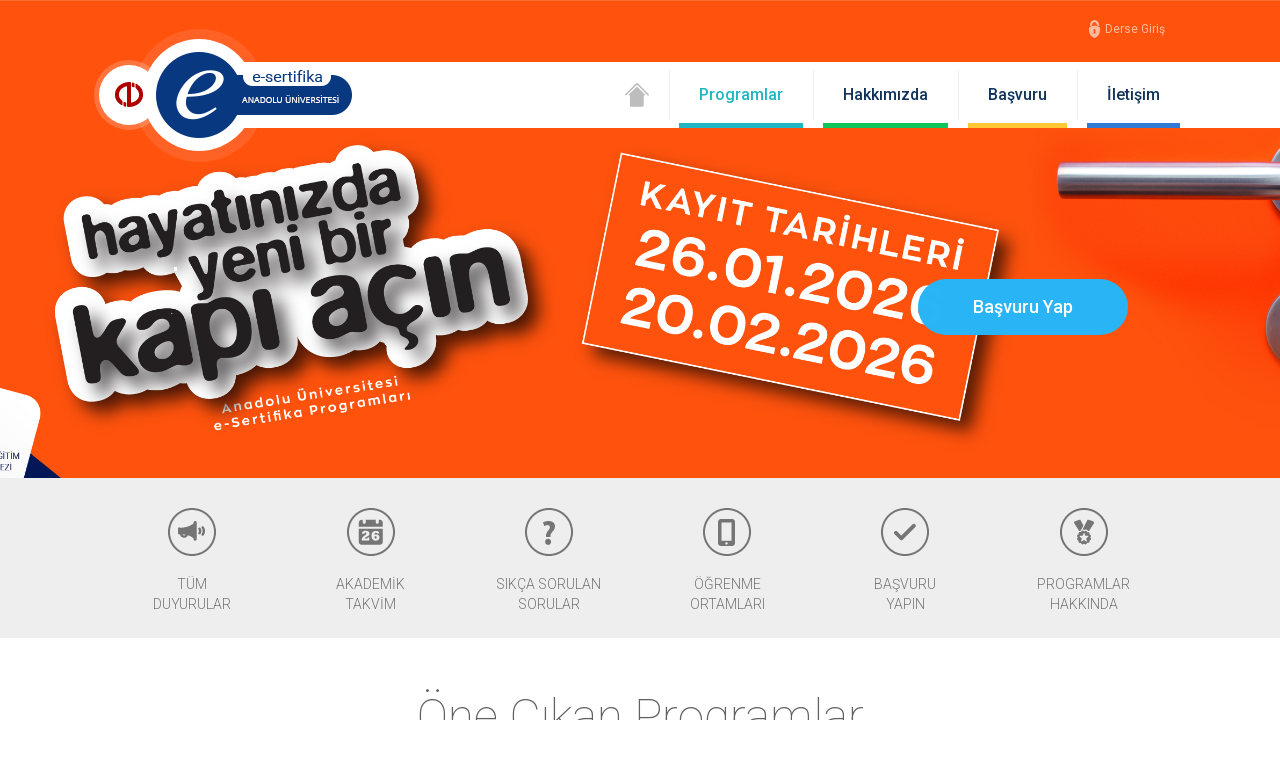

--- FILE ---
content_type: text/html; charset=UTF-8
request_url: https://esertifika.anadolu.edu.tr/
body_size: 9103
content:
<!DOCTYPE html>
<html lang="tr">
<head>
    <title>Anadolu Üniversitesi E-Sertifika Programları</title>
    <!-- Meta Tags -->
    <meta charset="utf-8">
    <meta http-equiv="X-UA-Compatible" content="IE=edge">
    <meta name="viewport" content="width=device-width, initial-scale=1.0, maximum-scale=1.0, user-scalable=no">
    <meta name="description" content="Anadolu Üniversitesi E-Sertifika Programları">
    <meta name="author" content="Bilgisayar Araştırma ve Uygulama Merkezi">
    <meta name="_token" content="SyNSTMq6Xu833ldEkW82UZmzityMoYo8i3mTitZB"/>

    <!-- StyleSheets -->
    <link rel="shortcut icon" href="/assets/site/img/favicon.ico" type="image/x-icon">
    <link rel="icon" href="/assets/site/img/favicon.ico" type="image/x-icon">
    <link rel="stylesheet" href="/assets/site/css/core.css">
</head>
<body>
<!-- PAGE START -->
<div id="page">
    <!--MOBILE MENU START-->
    <nav id="menu" style="display: none;">
        <ul>
            <li><a href="https://esertifika.anadolu.edu.tr" title="Anasayfa">Anasayfa</a></li>
            
            <li><a href="https://esertifika.anadolu.edu.tr/kategoriler" title="Programlar">Programlar</a></li>
            <li><a href="https://esertifika.anadolu.edu.tr/hakkimizda" title="Hakkımızda">Hakkımızda</a></li>
            <li><a href="https://esertifika.anadolu.edu.tr/basvuru" title="Başvuru">Başvuru</a></li>
            <li><a href="https://esertifika.anadolu.edu.tr/iletisim" title="İletişim">İletişim</a></li>
        </ul>
    </nav>
    <!--MOBILE MENU END-->

    <!--HEADER START-->
    <header>

        <!-- Menu Open Start -->
        <a href="#menu" class="panelToggle">Menu</a>
        <!-- Menu Open End -->

        <!-- Container Start -->
        <div class="container">

            <!-- Login Start -->
            <a href="https://ekampus.anadolu.edu.tr/" target="_blank" class="login isg" >Derse Giriş</a>

            <!-- Login End -->
            <!-- White Space Start -->
            <div class="whiteSpace">

                <!-- Anadolu Logo Start -->
                <div class="anadoluLogo">
                    <img class="svg" alt="Anadolu Üniversitesi Logo" src="/assets/site/img/anadoluIcon.svg"/>
                </div>
                <!-- Anadolu Logo End -->

                <!-- Header Logo Start -->
                <figure class="headerLogo">
                    <a href="https://esertifika.anadolu.edu.tr"><img src="/assets/site/img/eSertifika-logo.png" alt="E-Sertifika"/></a>
                </figure>
                <!-- Header Logo End -->

                <!-- Nav Start -->
                <nav class="nav">
                    <ul>
                        <li class="home">
                            <a href="https://esertifika.anadolu.edu.tr" title="Anasayfa">
                                <img src="/assets/site/img/icons/home.png" alt="Anasayfa ikon resmi">
                            </a>
                        </li>
                        
                        <li><a href="https://esertifika.anadolu.edu.tr/kategoriler" title="Programlar">Programlar</a></li>
                        <li>
                            <a href="https://esertifika.anadolu.edu.tr/hakkimizda" title="Hakkımızda">Hakkımızda</a>
                        </li>
                        <li><a href="https://esertifika.anadolu.edu.tr/basvuru" title="Başvuru">Başvuru</a></li>
                        <li><a href="https://esertifika.anadolu.edu.tr/iletisim" title="İletişim">İletişim</a></li>
                    </ul>
                </nav>
                <!-- Nav End -->

            </div>
            <!-- White Space End -->

        </div>
        <!-- Container End -->

    </header>
    <!--HEADER END-->

    <!--MAIN START-->
    <div class="main">
                <!-- Feature Slider Start -->
<section class="featureSlider">
    <div class="owl-carousel" id="featureSlider">
                        <!-- Slide Block Start -->
        <div class="slideBlock">

            <!-- Slide Thumb -->
            <div class="thumb" style="background: gray"></div>
            <!-- Slide Thumb -->

            <!-- Caption Start -->
            <div class="caption btn alignLeft">

                <!-- Container Start -->
                <div class="container">

                    <!-- Button Start -->
                    <div class="btnArea">
                        <a href="https://sinavbasvuru.anadolu.edu.tr/giris">Başvuru Yap</a>
                    </div>
                    <!-- Button End -->

                    <!-- Title Start -->
                    <a href="https://sinavbasvuru.anadolu.edu.tr/giris" class="title">.</a>
                    <!-- Title End -->

                    <!-- Summary Start -->
                    <a href="https://sinavbasvuru.anadolu.edu.tr/giris" class="summary"><p>.</p> </a>
                    <!-- Summary End -->

                </div>
                <!-- Container End -->

            </div>
            <!-- Caption End -->

            <!-- Image Start -->
            <figure class="image"><img
                        src="/uploads/sliders/slider_69771178e1f01.jpg" alt="Slider Foto"/></figure>
            <!-- Image End -->

        </div>
        <!-- Slide Block End -->
            </div>
</section>
<!-- Feature Slider End -->
        <!-- Main Icons Start -->
<section class="mainIcons">

    <!-- Container Start -->
    <div class="container">

        <!-- Col Start -->
        <div class="col">

            <!-- Link Start -->
            <a href="https://esertifika.anadolu.edu.tr/duyurular" title="Tüm Duyurular">

                <!-- Ico Start -->
                <div class="ico"><img class="svg" src="/assets/site/img/mainIcon1.svg" alt="Anadolu Üniversitesi"/></div>
                <!-- Ico End -->

                <!-- Title Start -->
                <div class="title">TÜM<br>DUYURULAR</div>
                <!-- Title End -->

            </a>
            <!-- Link End -->

        </div>
        <!-- Col End -->

        <!-- Col Start -->
        <div class="col">

            <!-- Link Start -->
            <a href="https://esertifika.anadolu.edu.tr/akademik-takvim" title="Akademik Takvim">

                <!-- Ico Start -->
                <div class="ico"><img class="svg" src="/assets/site/img/mainIcon2.svg" alt="Anadolu Üniversitesi"/></div>
                <!-- Ico End -->

                <!-- Title Start -->
                <div class="title">AKADEMİK<br>TAKVİM</div>
                <!-- Title End -->

            </a>
            <!-- Link End -->

        </div>
        <!-- Col End -->

        <!-- Col Start -->
        <div class="col">

            <!-- Link Start -->
            <a href="https://esertifika.anadolu.edu.tr/sss" title="Sıkça Sorulan Sorular">

                <!-- Ico Start -->
                <div class="ico"><img class="svg" src="/assets/site/img/mainIcon3.svg" alt="Anadolu Üniversitesi"/></div>
                <!-- Ico End -->

                <!-- Title Start -->
                <div class="title">SIKÇA SORULAN<br>SORULAR</div>
                <!-- Title End -->

            </a>
            <!-- Link End -->

        </div>
        <!-- Col End -->

        <!-- Col Start -->
        <div class="col">

            <!-- Link Start -->
            <a href="https://esertifika.anadolu.edu.tr/ogrenme-ortamlari" title="Öğrenme Ortamları">

                <!-- Ico Start -->
                <div class="ico"><img class="svg" src="/assets/site/img/mainIcon4.svg" alt="Anadolu Üniversitesi"/></div>
                <!-- Ico End -->

                <!-- Title Start -->
                <div class="title">ÖĞRENME<br>ORTAMLARI</div>
                <!-- Title End -->

            </a>
            <!-- Link End -->

        </div>
        <!-- Col End -->

        <!-- Col Start -->
        <div class="col">

            <!-- Link Start -->
            <a href="https://sinavbasvuru.anadolu.edu.tr/" target="_blank" title="Başvuru Yapın">

                <!-- Ico Start -->
                <div class="ico"><img class="svg" src="/assets/site/img/mainIcon5.svg" alt="Anadolu Üniversitesi"/></div>
                <!-- Ico End -->

                <!-- Title Start -->
                <div class="title">BAŞVURU<br>YAPIN</div>
                <!-- Title End -->

            </a>
            <!-- Link End -->

        </div>
        <!-- Col End -->

        <!-- Col Start -->
        <div class="col">

            <!-- Link Start -->
            <a href="https://esertifika.anadolu.edu.tr/programlar-hakkinda" target="_blank" title="Programlar Hakkında">

                <!-- Ico Start -->
                <div class="ico"><img class="svg" src="/assets/site/img/mainIcon6.svg" alt="Programlar Hakkında"/></div>
                <!-- Ico End -->

                <!-- Title Start -->
                <div class="title">PROGRAMLAR<br>HAKKINDA</div>
                <!-- Title End -->

            </a>
            <!-- Link End -->

        </div>
        <!-- Col End -->


    </div>
    <!-- Container End -->

</section>
<!-- Main Icons End -->

<!-- Main Programs Start -->
<section class="mainPrograms">

    <!-- Container Start -->
    <div class="container">

        <!-- Title Start -->
        <div class="title">
            <h2>Öne Çıkan Programlar</h2>

            <div class="divider"><img class="svg" src="/assets/site/img/dividerIcon1.svg" alt="Anadolu Üniversitesi"/></div>
        </div>
        <!-- Title End -->

        <!-- List Start -->
        <div class="list spec">
                                <!-- Program Start -->
            <div class="program">

                <!-- Card Start -->
                <div class="card">

                    <!-- Front Start -->
                    <div class="front">

                                                        <!-- Special Start -->
                        <div class="special green">PROTOKOLLÜ PROGRAM</div>
                        <!-- Special End -->
                        
                                                        <!-- Image Start -->
                        <figure class="image">
                            <img src="/uploads/programs/thumbs/photo_thumbs_567d621e0dd67.jpg" alt="Program Başlığı"/>
                        </figure>
                        <!-- Image End -->

                        <!-- Headline Start -->
                        <div class="headline">İşveren ve İşveren Vekili İçin İş Sağlığı ve Güvenliği Hizmetleri</div>
                        <!-- Headline End -->

                    </div>
                    <!-- Front End -->

                    <!-- Back Start -->
                    <div class="back">

                        <!-- Headline Start -->
                        <div class="headline">İşveren ve İşveren Vekili İçin İş Sağlığı ve Güvenliği Hizmetleri</div>
                        <!-- Headline End -->

                        <!-- Summary Start -->
                        <summary><p><strong>Yeni D&ouml;nem Kayıtları Başlıyor</strong></p>

<p>Anadolu &Uuml;niversitesi ile T.C. &Ccedil;alışma ve Sosyal G&uuml;venlik Bakanlığı a...
                        </summary>
                        <!-- Summary End -->

                        <!-- More Start -->
                        <div class="more">
                            <a href="https://esertifika.anadolu.edu.tr/program/14/isveren-ve-isveren-vekili-icin-is-sagligi-ve-guvenligi">DETAYLAR</a>
                        </div>
                        <!-- More End -->

                    </div>
                    <!-- Back End -->

                </div>
                <!-- Card End -->

            </div>
            <!-- Program End -->
                                <!-- Program Start -->
            <div class="program">

                <!-- Card Start -->
                <div class="card">

                    <!-- Front Start -->
                    <div class="front">

                                                        <!-- Special Start -->
                        <div class="special green">PROTOKOLLÜ PROGRAM</div>
                        <!-- Special End -->
                        
                                                        <!-- New Start -->
                        <div class="new">
                            <img class="svg" src="/assets/site/img/new.svg" alt="Anadolu Üniversitesi">
                        </div>
                        <!-- New End -->
                                                        <!-- Image Start -->
                        <figure class="image">
                            <img src="/uploads/programs/thumbs/photo_thumbs_651a8435675f8.jpg" alt="Program Başlığı"/>
                        </figure>
                        <!-- Image End -->

                        <!-- Headline Start -->
                        <div class="headline">Kooperatifçilik Eğitim Programı</div>
                        <!-- Headline End -->

                    </div>
                    <!-- Front End -->

                    <!-- Back Start -->
                    <div class="back">

                        <!-- Headline Start -->
                        <div class="headline">Kooperatifçilik Eğitim Programı</div>
                        <!-- Headline End -->

                        <!-- Summary Start -->
                        <summary><p>Anadolu &Uuml;niversitesi ile Ticaret Bakanlığı arasında imzalanan Kooperatif&ccedil;ilik Eğitimi Yetkilendirme Protokol&uuml;&rsquo;ne g&ouml;re &...
                        </summary>
                        <!-- Summary End -->

                        <!-- More Start -->
                        <div class="more">
                            <a href="https://esertifika.anadolu.edu.tr/program/142/kooperatifcilik-egitim-programi">DETAYLAR</a>
                        </div>
                        <!-- More End -->

                    </div>
                    <!-- Back End -->

                </div>
                <!-- Card End -->

            </div>
            <!-- Program End -->
                                <!-- Program Start -->
            <div class="program">

                <!-- Card Start -->
                <div class="card">

                    <!-- Front Start -->
                    <div class="front">

                                                        <!-- Special Start -->
                        <div class="special green">PROTOKOLLÜ PROGRAM</div>
                        <!-- Special End -->
                        
                                                        <!-- Image Start -->
                        <figure class="image">
                            <img src="/uploads/programs/thumbs/photo_thumbs_5fb527b272ad9.jpg" alt="Program Başlığı"/>
                        </figure>
                        <!-- Image End -->

                        <!-- Headline Start -->
                        <div class="headline">Antrenör Temel Eğitimi</div>
                        <!-- Headline End -->

                    </div>
                    <!-- Front End -->

                    <!-- Back Start -->
                    <div class="back">

                        <!-- Headline Start -->
                        <div class="headline">Antrenör Temel Eğitimi</div>
                        <!-- Headline End -->

                        <!-- Summary Start -->
                        <summary><p>Anadolu &Uuml;niversitesi ile Gen&ccedil;lik ve Spor Bakanlığı arasında 24 Şubat 2020 tarihinde Antren&ouml;r Temel Eğitiminin uygulanmasına ve gel...
                        </summary>
                        <!-- Summary End -->

                        <!-- More Start -->
                        <div class="more">
                            <a href="https://esertifika.anadolu.edu.tr/program/139/antrenor-temel-egitimi">DETAYLAR</a>
                        </div>
                        <!-- More End -->

                    </div>
                    <!-- Back End -->

                </div>
                <!-- Card End -->

            </div>
            <!-- Program End -->
                                <!-- Program Start -->
            <div class="program">

                <!-- Card Start -->
                <div class="card">

                    <!-- Front Start -->
                    <div class="front">

                        
                                                        <!-- Image Start -->
                        <figure class="image">
                            <img src="/uploads/programs/thumbs/photo_5c6172959ca96.jpg" alt="Program Başlığı"/>
                        </figure>
                        <!-- Image End -->

                        <!-- Headline Start -->
                        <div class="headline">Evim ve Ailem</div>
                        <!-- Headline End -->

                    </div>
                    <!-- Front End -->

                    <!-- Back Start -->
                    <div class="back">

                        <!-- Headline Start -->
                        <div class="headline">Evim ve Ailem</div>
                        <!-- Headline End -->

                        <!-- Summary Start -->
                        <summary><p>Bu programda kişisel yaşamlarında ve ev ortamlarında bireylere; ailesi, sağlığı ve ekonomisi ile ilgili karar ve uygulamalarını destekleyecek&nbsp;...
                        </summary>
                        <!-- Summary End -->

                        <!-- More Start -->
                        <div class="more">
                            <a href="https://esertifika.anadolu.edu.tr/program/121/evim-ve-ailem">DETAYLAR</a>
                        </div>
                        <!-- More End -->

                    </div>
                    <!-- Back End -->

                </div>
                <!-- Card End -->

            </div>
            <!-- Program End -->
                                <!-- Program Start -->
            <div class="program">

                <!-- Card Start -->
                <div class="card">

                    <!-- Front Start -->
                    <div class="front">

                        
                                                        <!-- Image Start -->
                        <figure class="image">
                            <img src="/uploads/programs/thumbs/photo_thumbs_60b48fa34ce44.gif" alt="Program Başlığı"/>
                        </figure>
                        <!-- Image End -->

                        <!-- Headline Start -->
                        <div class="headline">Ustasından Öğren Sinema Atölyesi e-Sertifika Programı</div>
                        <!-- Headline End -->

                    </div>
                    <!-- Front End -->

                    <!-- Back Start -->
                    <div class="back">

                        <!-- Headline Start -->
                        <div class="headline">Ustasından Öğren Sinema Atölyesi e-Sertifika Programı</div>
                        <!-- Headline End -->

                        <!-- Summary Start -->
                        <summary><p>Programa kayıt yaptıran &ouml;ğrenciler, video derslerin yanı sıra PDF formatında hazırlanmış ders kitaplarından da yararlanarak sınavlarına hazırl...
                        </summary>
                        <!-- Summary End -->

                        <!-- More Start -->
                        <div class="more">
                            <a href="https://esertifika.anadolu.edu.tr/program/140/ustasindan-ogren-sinema-atolyesi-e-sertifika-programi">DETAYLAR</a>
                        </div>
                        <!-- More End -->

                    </div>
                    <!-- Back End -->

                </div>
                <!-- Card End -->

            </div>
            <!-- Program End -->
                                <!-- Program Start -->
            <div class="program">

                <!-- Card Start -->
                <div class="card">

                    <!-- Front Start -->
                    <div class="front">

                        
                                                        <!-- Image Start -->
                        <figure class="image">
                            <img src="/uploads/programs/thumbs/photo_thumbs_5ce2aac28be26.jpg" alt="Program Başlığı"/>
                        </figure>
                        <!-- Image End -->

                        <!-- Headline Start -->
                        <div class="headline">İngilizce-I Sertifika Programı A1 Düzeyi</div>
                        <!-- Headline End -->

                    </div>
                    <!-- Front End -->

                    <!-- Back Start -->
                    <div class="back">

                        <!-- Headline Start -->
                        <div class="headline">İngilizce-I Sertifika Programı A1 Düzeyi</div>
                        <!-- Headline End -->

                        <!-- Summary Start -->
                        <summary><p><strong>&Ouml;ğrenme Ortamları</strong></p>

<p>İngilizce-I&nbsp;Sertifika Programında Cambridge &Uuml;niversitesi ve Anadolu &Uuml;niversitesi&r...
                        </summary>
                        <!-- Summary End -->

                        <!-- More Start -->
                        <div class="more">
                            <a href="https://esertifika.anadolu.edu.tr/program/125/ingilizce-i-sertifika-programi-a1-duzeyi">DETAYLAR</a>
                        </div>
                        <!-- More End -->

                    </div>
                    <!-- Back End -->

                </div>
                <!-- Card End -->

            </div>
            <!-- Program End -->
                                <!-- Program Start -->
            <div class="program">

                <!-- Card Start -->
                <div class="card">

                    <!-- Front Start -->
                    <div class="front">

                        
                                                        <!-- Image Start -->
                        <figure class="image">
                            <img src="/uploads/programs/thumbs/photo_thumbs_5ce2ae0bc76b3.jpg" alt="Program Başlığı"/>
                        </figure>
                        <!-- Image End -->

                        <!-- Headline Start -->
                        <div class="headline">İngilizce-II Sertifika Programı A2 Düzeyi</div>
                        <!-- Headline End -->

                    </div>
                    <!-- Front End -->

                    <!-- Back Start -->
                    <div class="back">

                        <!-- Headline Start -->
                        <div class="headline">İngilizce-II Sertifika Programı A2 Düzeyi</div>
                        <!-- Headline End -->

                        <!-- Summary Start -->
                        <summary><p><strong>&Ouml;ğrenme Ortamları</strong></p>

<p>İngilizce-II Sertifika Programında Cambridge &Uuml;niversitesi ve Anadolu &Uuml;niversitesi&rsquo...
                        </summary>
                        <!-- Summary End -->

                        <!-- More Start -->
                        <div class="more">
                            <a href="https://esertifika.anadolu.edu.tr/program/126/ingilizce-ii-sertifika-programi-a2-duzeyi">DETAYLAR</a>
                        </div>
                        <!-- More End -->

                    </div>
                    <!-- Back End -->

                </div>
                <!-- Card End -->

            </div>
            <!-- Program End -->
                                <!-- Program Start -->
            <div class="program">

                <!-- Card Start -->
                <div class="card">

                    <!-- Front Start -->
                    <div class="front">

                        
                                                        <!-- Image Start -->
                        <figure class="image">
                            <img src="/uploads/programs/thumbs/photo_5682aa6bc8dec.jpg" alt="Program Başlığı"/>
                        </figure>
                        <!-- Image End -->

                        <!-- Headline Start -->
                        <div class="headline">Perakendeciliğe Giriş</div>
                        <!-- Headline End -->

                    </div>
                    <!-- Front End -->

                    <!-- Back Start -->
                    <div class="back">

                        <!-- Headline Start -->
                        <div class="headline">Perakendeciliğe Giriş</div>
                        <!-- Headline End -->

                        <!-- Summary Start -->
                        <summary><p>Perakendeciliğe Giriş Sertifika Programı kapsamında; perakendeciliğe giriş, t&uuml;ketici davranışları, mağaza atmosferi konularında g&uuml;ncel bi...
                        </summary>
                        <!-- Summary End -->

                        <!-- More Start -->
                        <div class="more">
                            <a href="https://esertifika.anadolu.edu.tr/program/5/perakendecilige-giris">DETAYLAR</a>
                        </div>
                        <!-- More End -->

                    </div>
                    <!-- Back End -->

                </div>
                <!-- Card End -->

            </div>
            <!-- Program End -->
            
        </div>
        <!-- List End -->

        <!-- All Start -->
        <div class="all">
            <a href="https://esertifika.anadolu.edu.tr/kategoriler">TÜM PROGRAMLARI GÖRÜNTÜLE</a>
        </div>
        <!-- All End -->

    </div>
    <!-- Container End -->

</section>
<!-- Main Programs End -->

<!-- Opinions Start -->
<section class="opinions">

    <!-- Container Start -->
    <div class="container">

        <!-- Title Start -->
        <div class="title">
            <h2>Öğrenci Görüşleri</h2>

            <div class="divider"><img class="svg" src="/assets/site/img/dividerIcon2.svg" alt="Anadolu Üniversitesi"/></div>
        </div>
        <!-- Title End -->

        <!-- List Start -->
        <div class="list">
            <div class="owl-carousel" id="opinionsSlider">
                
                        <!-- Student Start -->
                <div class="student">

                    <!-- Image Start -->
                    <div class="image"><figure><img src="/uploads/students/student_MszzUcwoAg.jpg" alt="Öğrenci Foto" width="80" height="80"></figure></div>
                    <!-- Image End -->

                    <!-- Name Start -->
                    <div class="name">Özlem Aktuğ</div>
                    <!-- Name End -->

                    <!-- Job Start -->
                    <div class="job">Biyoloji Öğretmeni</div>
                    <!-- Job End -->

                    <!-- Summary Start -->
                    <summary>
                        Teknolojinin hayatımıza girmesi ile benim mesleğim olan eğitim alanında da &ccedil;eşitli gelişmeler oldu ve her ge&ccedil;en g&uuml;n yenileri eklenmekte. Mesleğimdeki gelişmeleri takip etmek ve kendimi geliştirmek i&ccedil;in bu sertifika programına katıldım. Katıldığım program i&ccedil;in e-alıştırma ve e-sınav b&ouml;l&uuml;mleri sınava hazırlanırken &ccedil;ok...
                    </summary>
                    <!-- Summary End -->

                </div>
                <!-- Student End -->
                
                        <!-- Student Start -->
                <div class="student">

                    <!-- Image Start -->
                    <div class="image"><figure><img src="/uploads/students/student_DBSyQEKK0f.jpg" alt="Öğrenci Foto" width="80" height="80"></figure></div>
                    <!-- Image End -->

                    <!-- Name Start -->
                    <div class="name">Ebru Ozman</div>
                    <!-- Name End -->

                    <!-- Job Start -->
                    <div class="job">Eğitim Uzmanı</div>
                    <!-- Job End -->

                    <!-- Summary Start -->
                    <summary>
                        Kişisel gelişimime katkıda bulunmak amacıyla bu programa katıldım. Bence &ouml;ğrenmenin yaşı ve sınırı olmadığının bir &ouml;rneği. Eğer birey kendini disipline edebilir, zaman ayırır ve &ccedil;alışır ise başaramaması i&ccedil;in hi&ccedil; bir neden yoktur. Ayrıca g&uuml;n&uuml;m&uuml;z &ccedil;alışma koşulları d&uuml;ş&uuml;n&uuml;ld&uuml;ğ&uuml;nde fiziksel...
                    </summary>
                    <!-- Summary End -->

                </div>
                <!-- Student End -->
                
                        <!-- Student Start -->
                <div class="student">

                    <!-- Image Start -->
                    <div class="image"><figure><img src="/uploads/students/student_jSwqoNKMQa.jpg" alt="Öğrenci Foto" width="80" height="80"></figure></div>
                    <!-- Image End -->

                    <!-- Name Start -->
                    <div class="name">Caner Balabanuluğ</div>
                    <!-- Name End -->

                    <!-- Job Start -->
                    <div class="job">Satış Müdürü</div>
                    <!-- Job End -->

                    <!-- Summary Start -->
                    <summary>
                        &Ccedil;alıştığım şirkette almış olduğum eğitimlerin yanı sıra akademik bir kurum tarafından verilen teorik bilgileri de edinmek amacıyla Perakendecilik sertifika programına katıldım. Halen perakende sekt&ouml;r&uuml;nde uluslararası bir firmada y&ouml;netici olarak &ccedil;alışmaktayım. Almış olduğum sertifikanın kariyerim a&ccedil;ısından etkisi...
                    </summary>
                    <!-- Summary End -->

                </div>
                <!-- Student End -->
                
                        <!-- Student Start -->
                <div class="student">

                    <!-- Image Start -->
                    <div class="image"><figure><img src="/uploads/students/student_DevYtd5b37.jpg" alt="Öğrenci Foto" width="80" height="80"></figure></div>
                    <!-- Image End -->

                    <!-- Name Start -->
                    <div class="name">Savaş Karagöz</div>
                    <!-- Name End -->

                    <!-- Job Start -->
                    <div class="job">Eğitim Bilim Uzmanı - Öğretmen</div>
                    <!-- Job End -->

                    <!-- Summary Start -->
                    <summary>
                        Kendimi geliştirmek, diğer &ouml;ğretmen arkadaşlara bu konularda yardımcı olmak ve hepsinden &ouml;nemli &ouml;ğrenciyi anlamak ve &ouml;ğrenciye g&ouml;re eğitim &ouml;ğretim sunmak amacıyla İlk&ouml;ğretimde Kaynaştırma ve Drama programına katıldım. E- Sertifika programlarından her &ouml;ğretmenin ihtiya&ccedil; hissettiği alanlarda yararlanmasını isterim. Ancak...
                    </summary>
                    <!-- Summary End -->

                </div>
                <!-- Student End -->
                
                        <!-- Student Start -->
                <div class="student">

                    <!-- Image Start -->
                    <div class="image"><figure><img src="/uploads/students/student_UuZt9GEpxP.jpg" alt="Öğrenci Foto" width="80" height="80"></figure></div>
                    <!-- Image End -->

                    <!-- Name Start -->
                    <div class="name">Yunus Bayrak</div>
                    <!-- Name End -->

                    <!-- Job Start -->
                    <div class="job">Öğretmen</div>
                    <!-- Job End -->

                    <!-- Summary Start -->
                    <summary>
                        Sınıf i&ccedil;erisinde drama tekniğini kullanıyordum. Bu işi daha bilin&ccedil;li yapabilmek i&ccedil;in sertifika programına gereksinim duydum. Zayıf y&ouml;n&uuml; uygulama yapma imkanı olmadan sertifika alıyor olmanız. Ama bunun yanı sıra faydalı y&ouml;nleri pek &ccedil;ok. En &ouml;nemlisi yoğun iş hayatı i&ccedil;erisinde takip etmekte zorlandığımız bazı g&uuml;zel...
                    </summary>
                    <!-- Summary End -->

                </div>
                <!-- Student End -->
                
                        <!-- Student Start -->
                <div class="student">

                    <!-- Image Start -->
                    <div class="image"><figure><img src="/uploads/students/student_AlhC5bmYiR.jpg" alt="Öğrenci Foto" width="80" height="80"></figure></div>
                    <!-- Image End -->

                    <!-- Name Start -->
                    <div class="name">Şebnem Topal</div>
                    <!-- Name End -->

                    <!-- Job Start -->
                    <div class="job">Sınıf Öğretmeni</div>
                    <!-- Job End -->

                    <!-- Summary Start -->
                    <summary>
                        Kişisel ve Mesleki Gelişim i&ccedil;in, kendimi bireysel ve mesleki a&ccedil;ıdan g&uuml;ncellemek i&ccedil;in bu programa katıldım. Kariyer basamaklarında y&uuml;kselirken portf&ouml;y&uuml;mde değerli bir şeyler olsun istedim. Olumlu bir artı olacağını da d&uuml;ş&uuml;n&uuml;yorum, g&ouml;revde y&uuml;kselmelerde.Keşke y&uuml;zy&uuml;ze alabilme imkanı olabilse bu eğitimi....
                    </summary>
                    <!-- Summary End -->

                </div>
                <!-- Student End -->
                
                        <!-- Student Start -->
                <div class="student">

                    <!-- Image Start -->
                    <div class="image"><figure><img src="/uploads/students/student_3yPlKUjr7R.jpg" alt="Öğrenci Foto" width="80" height="80"></figure></div>
                    <!-- Image End -->

                    <!-- Name Start -->
                    <div class="name">Burhan Duran</div>
                    <!-- Name End -->

                    <!-- Job Start -->
                    <div class="job">Yönetici</div>
                    <!-- Job End -->

                    <!-- Summary Start -->
                    <summary>
                        Mesleğimde daha deneyimli ve daha başarılı olabilmek i&ccedil;in Perakendecilik sertifika programına katıldım. G&uuml;ncel iş hayatımızda devamlı yaptığımız eylem ve işlevlerin ne manaya geldiğinin, m&uuml;şteri ilişkilerinde &uuml;st sınırların zorlanmasının, alışagelmiş değil daha farklı bir uygulamalarla yenilenmenin ve herşeyden &ouml;nemlisi değişimin ve...
                    </summary>
                    <!-- Summary End -->

                </div>
                <!-- Student End -->
                
                        <!-- Student Start -->
                <div class="student">

                    <!-- Image Start -->
                    <div class="image"><figure><img src="/uploads/students/student_IEeiLb3YCO.jpg" alt="Öğrenci Foto" width="80" height="80"></figure></div>
                    <!-- Image End -->

                    <!-- Name Start -->
                    <div class="name">Haydar Atmaca</div>
                    <!-- Name End -->

                    <!-- Job Start -->
                    <div class="job">Öğretmen</div>
                    <!-- Job End -->

                    <!-- Summary Start -->
                    <summary>
                        Eğitim konusunda kendimi s&uuml;rekli geliştirme isteğinden dolayı bu programa katıldım. &Ouml;zel eğitim işitme engelliler &ouml;ğretmeniyim. Mezun ettiğim &ouml;ğrencilerimiz meslek liselerine gidiyorlar ve sıkıntı &ccedil;ekiyorlar. Diğer alanlardan &ouml;ğretmen arkadaşlarım bu durumlarda bana danışıyorlar onlara daha iyi rehberlik etmek i&ccedil;in edindiğim bilgileri...
                    </summary>
                    <!-- Summary End -->

                </div>
                <!-- Student End -->
                
                        <!-- Student Start -->
                <div class="student">

                    <!-- Image Start -->
                    <div class="image"><figure><img src="/uploads/students/student_yInGjBTm3k.jpg" alt="Öğrenci Foto" width="80" height="80"></figure></div>
                    <!-- Image End -->

                    <!-- Name Start -->
                    <div class="name">Munise Canan Eser</div>
                    <!-- Name End -->

                    <!-- Job Start -->
                    <div class="job">Satış ve Pazarlama Müdürü</div>
                    <!-- Job End -->

                    <!-- Summary Start -->
                    <summary>
                        İş hayatında eksikliğini duyduğum ve ya pratikte bildiğim konular hakkında teorik bilgi edinmek amacıyla bu programa katıldım. Sistem gayet oturmuş. Bu kadar ciddi d&uuml;zenli olmasını beklemiyordum. Bundan sonra hedeflediğim 4 program daha var. İş-zaman durumuma g&ouml;re devam edeceğim. Şunu merak ediyorum yabancı dillerle de ilgili programlar yapsanız eminim &ccedil;ok...
                    </summary>
                    <!-- Summary End -->

                </div>
                <!-- Student End -->
                
                        <!-- Student Start -->
                <div class="student">

                    <!-- Image Start -->
                    <div class="image"><figure><img src="/uploads/students/student_6EWMyewMMZ.jpg" alt="Öğrenci Foto" width="80" height="80"></figure></div>
                    <!-- Image End -->

                    <!-- Name Start -->
                    <div class="name">Hasan Ünal</div>
                    <!-- Name End -->

                    <!-- Job Start -->
                    <div class="job">Öğretmen/Yönetici</div>
                    <!-- Job End -->

                    <!-- Summary Start -->
                    <summary>
                        Bilişim format&ouml;r&uuml;y&uuml;m mesleğim ile ilgili gelişmelerden haberdar olmak ve kendimi yenilemek i&ccedil;in bu programa katıldım. Bilişim yanım &ccedil;ok g&uuml;&ccedil;l&uuml; zaten dersini veriyorum. Mesleki alandaki gelişmeler konusunda eksikliklerimi tamamladım. MEB&rsquo;in yeni yaklaşımlarını iş yaşamımızda uygulamak &uuml;zere bilgilendim.&Ouml;zellikle okumaya...
                    </summary>
                    <!-- Summary End -->

                </div>
                <!-- Student End -->
                
            </div>
        </div>
        <!-- List End -->

    </div>
    <!-- Container End -->

</section>
<!-- Opinions End -->

<!-- Container Start -->
<div class="container">

    <!-- Announcement Start -->
    <section class="announcement">

        <!-- Title Start -->
        <div class="title">
            <h2>DUYURULAR</h2>
        </div>
        <!-- Title End -->

        <!-- List Start -->
        <div class="list">
                                <!-- Item Start -->
            <div class="item">

                <!-- Calendar Start -->
                <div class="calendar">
                    <span class="date">19</span>
                    <span class="month">Ocak</span>
                </div>
                <!-- Calendar End -->

                <!-- Headline Start -->
                <a href="#"
                   class="headline">2025 Güz Dönemi e-Sertifika Programları Sınav Duyurusu</a>
                <!-- Headline End -->

                <!-- Summary Start -->
                <summary><p>&nbsp;</p>

<p>2025 G&uuml;z D&ouml;nemi e-Sertifika Programları sınavı&nbsp;<strong>25&nbsp;Ocak 2026</strong>&nbsp; tarihinde&nbsp;<strong><a href="https://esinav.anadolu.edu.tr/">https://esinav.anadolu.edu.tr</a>/</strong>&nbsp;&uuml;zerinden&nbsp;<strong>online (&ccedil;evrim i&ccedil;i)</strong>&nbsp;olarak ger&ccedil;ekleştirilecektir.<br />
E-Sertifika Programları sınavı&nbsp;<strong>14:00 &ndash; 18:00</strong>&nbsp;saatleri arasında aktif olacaktır.</p>

<p><br />
Adaylar sınav sistemine giriş i&ccedil;in, Anadolu &Uuml;niversitesi Aday İşlemleri Sistemi&rsquo;ne (https://sinavbasvuru.anadolu.edu.tr/) giriş yaparken sahip oldukları e-posta hesabı ve şifrelerini kullanacaklardır.<br />
<strong>Şifresini unutan adaylar&nbsp;<a href="https://sinavbasvuru.anadolu.edu.tr/giris">https://sinavbasvuru.anadolu.edu.tr</a>&nbsp;adresinden &lsquo;Şifremi Unuttum&rsquo; butonunu tıklayarak yeniden şifre alabilirler.</strong><br />
Sınav s&uuml;recinin işleyişine ilişkin bilgilere erişmek i&ccedil;in&nbsp;<a href="https://www.anadolu.edu.tr/uploads/anadolu/ckfinder/web/files/sinav-hizmetleri/esertifika_cevrimici_sinav_duyuru_25_ocak_2026.pdf">tıklayınız</a>.</p>

<p><strong>&Ouml;nemli Not</strong>: Sınav sistemi belirtilen g&uuml;n ve saat aralığında aktif edileceği i&ccedil;in &ouml;ncesinde sisteme erişim&nbsp;olmayacaktır.</p>
                </summary>
                <!-- Summary End -->

            </div>
            <!-- Item End -->
                                <!-- Item Start -->
            <div class="item">

                <!-- Calendar Start -->
                <div class="calendar">
                    <span class="date">30</span>
                    <span class="month">Aralık</span>
                </div>
                <!-- Calendar End -->

                <!-- Headline Start -->
                <a href="#"
                   class="headline">Antrenör Temel Eğitimi Sınav Sonuçları Açıklandı</a>
                <!-- Headline End -->

                <!-- Summary Start -->
                <summary><p><strong>21 Aralık 2025&nbsp;</strong>tarihinde ger&ccedil;ekleştirilen&nbsp;<strong>GSB ANTREN&Ouml;R TEMEL EĞİTİMİ E-SERTİFİKA SINAVI&nbsp;</strong>sonu&ccedil;ları yayınlanmış olup, itiraz girişleri aktif edilmiştir.&nbsp;<strong>31 Aralık 2025 23:59&#39;a kadar</strong>&nbsp;Aday İşlemleri Sistemi &uuml;zerinden girişler yapılabilir.</p>

<p>Sonu&ccedil; i&ccedil;in:&nbsp;<a href="https://sinavbasvuru.anadolu.edu.tr/">https://sinavbasvuru.anadolu.edu.tr/</a></p>
                </summary>
                <!-- Summary End -->

            </div>
            <!-- Item End -->
                                <!-- Item Start -->
            <div class="item">

                <!-- Calendar Start -->
                <div class="calendar">
                    <span class="date">15</span>
                    <span class="month">Aralık</span>
                </div>
                <!-- Calendar End -->

                <!-- Headline Start -->
                <a href="#"
                   class="headline">2025 Güz Dönemi Antrenör Temel Eğitimi Sınav Duyurusu</a>
                <!-- Headline End -->

                <!-- Summary Start -->
                <summary><p><strong>21&nbsp;Aralık&nbsp;2025</strong>&nbsp;tarihinde ger&ccedil;ekleştirilecek olan&nbsp;<strong>2025 G&uuml;z&nbsp;D&ouml;nemi Antren&ouml;r Temel Eğitimi Sınavı</strong><strong>&nbsp;</strong>giriş belgeleri yayımlanmıştır. Sınav giriş belgelerine sisteme giriş yapılarak erişilebilir.</p>

<p>Sisteme kayıtlı e-posta adresiniz ve şifreniz ile&nbsp;<strong><a href="https://sinavbasvuru.anadolu.edu.tr/" target="_blank">https://sinavbasvuru.anadolu.edu.tr</a>&nbsp;</strong>adresinde Tamamlanan Başvurularım alanında&nbsp;yayınlanan&nbsp;sınav&nbsp;giriş&nbsp;belgenizi g&ouml;r&uuml;nt&uuml;leyerek &ccedil;ıktı alınız.&nbsp;Sınav&nbsp;esnasında bu belgenin yanınızda olması gerekmektedir.<br />
&nbsp;</p>

<p>Sınavda her ders i&ccedil;in 20 soru soru sorulacak olup her ders i&ccedil;in 30 dakika s&uuml;re verilecektir. İşaretleme yapmanız gerekeceği i&ccedil;in yanınızda koyu yazan siyah kurşun kalem ve iz bırakmayan silgi bulundurmanız gerekmektedir. Sınav&nbsp;giriş&nbsp;belgenizde yer alan &ldquo;<strong>&Ouml;nemli Uyarılar</strong>&rdquo; b&ouml;l&uuml;m&uuml;n&uuml; dikkatle okuyunuz.</p>
                </summary>
                <!-- Summary End -->

            </div>
            <!-- Item End -->
            
        </div>
        <!-- List End -->

    </section>
    <!-- Announcement End -->

    <!-- Suggestions Start -->
    <div class="suggestions">

        <!-- Title Start -->
        <div class="title">
            <h2>GÖRÜŞ VE ÖNERİLERİNİZ</h2>
        </div>
        <!-- Title End -->

        <!-- Summary Start -->
        <summary>Değerli görüşlerinizi bize ulaştırmak isterseniz aşağıdaki formu doldurup göndermeniz
            yeterlidir.
        </summary>
        <!-- Summary End -->

        <!-- Form Start -->
        <form class="form">

            <!-- Name Start -->
            <input type="text" class="inputText" placeholder="Adınız" name="name"/>
            <!-- Name End -->
            <!-- Name Start -->
            <input type="text" class="inputText" placeholder="Soyadınız" name="lastname"/>
            <!-- Name End -->
            <!-- Phone Start -->
            <input type="text" class="inputText phone" placeholder="Telefon" name="phpne"/>
            <!-- Phone End -->

            <!-- Mail Start -->
            <input type="text" class="inputText mail" placeholder="E-Posta" name="email"/>
            <!-- Mail End -->

            <!-- Subject Start -->
            <input type="text" class="inputText" placeholder="Konu" name="subject"/>
            <!-- Subject End -->

            <!-- Message Start -->
            <textarea class="inputText" placeholder="Mesajınız" name="message"></textarea>
            <!-- Message End -->

            <!-- Send Start -->
            <input type="submit"   data-action="https://esertifika.anadolu.edu.tr/user-suggestions"  class="send ajax-submit" value="GÖNDER"/>
            <!-- Send End -->

        </form>
        <!-- Form End -->
        <div class="alert alert-success" style="display: none" >
        </div>
        <div class="alert alert-danger" style="display: none">
        </div>
    </div>
    <!-- Suggestions End -->

</div>
<!-- Container End -->

<!-- Style Start -->

    </div>
    <!--MAIN END-->

    <!--FOOTER START-->
    <footer>

        <!-- Container Start -->
        <div class="container">

            <!-- Anadolu Logo Start -->
            <a href="https://www.anadolu.edu.tr" class="anadoluLogo">
                <!-- Icon Start -->
                <div class="icon"></div>
                <!-- Icon End -->
                <!-- Text Start -->
                <div class="text"></div>
                <!-- Text End -->
            </a>
            <!-- Anadolu Logo End -->

            <!-- Copyright Start -->
            <div class="copyright">© 2015 <a href="https://www.anadolu.edu.tr">Anadolu Üniversitesi</a> - Tüm hakları
                saklıdır.
            </div>
            <!-- Copyright End -->

            <!-- Nav Start -->
            <nav class="nav">
                <ul>
                    <li><a href="https://esertifika.anadolu.edu.tr" title="Anasayfa">Anasayfa</a></li>
                    
                    <li><a href="https://esertifika.anadolu.edu.tr/hakkimizda" title="Hakkımızda">Hakkımızda</a></li>
                    <li><a href="https://esertifika.anadolu.edu.tr/basvuru" title="Başvuru">Başvuru</a></li>
                    <li><a href="https://esertifika.anadolu.edu.tr/kategoriler" title="Programlar">Programlar</a></li>
                    <li><a href="https://esertifika.anadolu.edu.tr/sss" title="Sıkça Sorulan Sorular">S.S.S.</a></li>
                    <li><a href="https://esertifika.anadolu.edu.tr/duyurular" title="Duyurular">Duyurular</a></li>
                    <li><a href="https://esertifika.anadolu.edu.tr/iletisim" title="İletişim">İletişim</a></li>

                </ul>
            </nav>
            <!-- Nav End -->

            <!-- Socials Start -->
            <div class="socials">

                <!-- Facebook Start -->
                <a href="https://www.facebook.com/anadoluuniversitesi" class="facebook" title="Anadolu Üniversitesi
                Resmi Facebook Sayfası">
                    <img src="/assets/site/img/icons/facebook.svg" alt="Anadolu Üniversitesi Resmi Facebook Sayfası">
                </a>
                <!-- Facebook End -->

                <!-- Facebook Start -->
                <a href="https://twitter.com/Anadolu_Univ" class="twitter" title="Anadolu Üniversitesi Twitter Sayfası">
                    <img src="/assets/site/img/icons/twitter.svg" alt="Anadolu Üniversitesi Twitter Sayfası">
                </a>
                <!-- Facebook End -->

                <!-- Facebook Start -->
                <a href="http://instagram.com/anadoluuniv" class="instagram" title="Anadolu Üniversitesi Instagram
                Sayfası">
                    <img src="/assets/site/img/icons/instagram.svg" alt="Anadolu Üniversitesi Instagram
                Sayfası">
                </a>
                <!-- Facebook End -->

                <!-- Facebook Start -->
                <a href="http://www.youtube.com/user/anadoluuniv" class="youtube" title="Anadolu Üniversitesi Youtube
                Sayfası">
                    <img src="/assets/site/img/icons/youtube.svg" alt="Anadolu Üniversitesi Youtube Sayfası">
                </a>
                <!-- Facebook End -->

            </div>
            <!-- Socials End -->

        </div>
        <!-- Container End -->

    </footer>
    <!-- FOOTER END-->

</div>
<!--PAGE END-->
<!-- Scripts -->
<!--[if lt IE 9]>
<script src="http://html5shim.googlecode.com/svn/trunk/html5.js"></script>
<![endif]-->
<script src="/assets/site/js/core.js"></script>
<script>
    $(document).ready(function () {

        $("#featureSlider").owlCarousel({
            navigation: true,
            navigationText: [
                "<i class='left'></i>",
                "<i class='right'></i>"
            ],
            slideSpeed: 300,
            paginationSpeed: 400,
            singleItem: true,
            pagination: true,
            responsive: true,
            addClassActive: true
        });
        $("#opinionsSlider").owlCarousel({
            navigation: true,
            navigationText: [
                "<i class='left'></i>",
                "<i class='right'></i>"
            ],
            slideSpeed: 300,
            paginationSpeed: 400,
            items: 3,
            pagination: false,
            responsive: true,
            addClassActive:true,
            itemsCustom : [
                [320, 1],
                [600, 2],
                [1000, 3]
            ]
        });
    });

    //mobile menu
    $(function () {
        $('nav#menu').mmenu();
    });
</script>

<!-- Google Analystic -->
<script>
    (function(i,s,o,g,r,a,m){i['GoogleAnalyticsObject']=r;i[r]=i[r]||function()
            { (i[r].q=i[r].q||[]).push(arguments)}
            ,i[r].l=1*new Date();a=s.createElement(o),
            m=s.getElementsByTagName(o)[0];a.async=1;a.src=g;m.parentNode.insertBefore(a,m)
    })(window,document,'script','//www.google-analytics.com/analytics.js','ga');
    ga('create', 'UA-59386060-12', 'auto');
    ga('send', 'pageview');
</script>

</body>
</html>


--- FILE ---
content_type: text/css
request_url: https://esertifika.anadolu.edu.tr/assets/site/css/core.css
body_size: 18532
content:
@import url(https://fonts.googleapis.com/css?family=Roboto+Slab:400,100,300,700&subset=latin,latin-ext);
@import url(https://fonts.googleapis.com/css?family=Roboto:400,100,100italic,300,300italic,400italic,500,500italic,700,700italic,900,900italic&subset=latin,latin-ext);
html, body, div, span, object, iframe,
h1, h2, h3, h4, h5, h6, p, blockquote, pre,
abbr, address, cite, code,
del, dfn, em, img, ins, kbd, q, samp,
small, strong, sub, sup, var,
b, i,
dl, dt, dd, ol, ul, li,
fieldset, form, label, legend,
table, caption, tbody, tfoot, thead, tr, th, td,
article, aside, canvas, details, figcaption, figure,
footer, header, hgroup, menu, nav, section, summary,
time, mark, audio, video, input, textarea {
    margin: 0;
    padding: 0;
    border: 0;
    outline: 0;
    font-size: 100%;
    vertical-align: baseline;
    background: transparent;
    list-style: none;
    font-family: 'Roboto', sans-serif;
}
body {
    font-size: 14px;
    overflow-x: hidden;
    padding-bottom: 500px;
    background: #fff;
}

#page {
    width: 100%;
    float: left;
    min-height: 100% !important;
    display: block;
    background: #fff;
}

article, aside, details, figcaption, figure,
footer, header, hgroup, menu, nav, section {
    display: block;
}

nav ul {
    list-style: none;
}
blockquote, q {
    quotes: none;
}
blockquote:before, blockquote:after,
q:before, q:after {
    content: '';
    content: none;
}
a {
    margin: 0;
    padding: 0;
    font-size: 100%;
    vertical-align: baseline;
    background: transparent;
    text-decoration: none;
    color: #444;
}
a:focus, button:focus {
    outline: 0;
}
a:hover {
    color: #9E141F;
}

/* change colours to suit your needs */
ins {
    background-color: #ff9;
    color: #000;
    text-decoration: none;
}
/* change colours to suit your needs */
mark {
    background-color: #ff9;
    color: #000;
    font-style: italic;
    font-weight: bold;
}
del {
    text-decoration: line-through;
}
abbr[title], dfn[title] {
    border-bottom: 1px dotted;
    cursor: help;
}
table {
    border-collapse: collapse;
    border-spacing: 0;
}
/* change border colour to suit your needs */
hr {
    display: block;
    height: 1px;
    border: 0;
    border-top: 1px solid #cccccc;
    margin: 1em 0;
    padding: 0;
}
input, select {
    vertical-align: middle;
}
html {
    height: 100%;
    min-height: 100%;
    position: relative;
}

body {
    height: 100%;
    min-height: 100%;
    padding: 0;
}

.clear {
    clear: both;
}

.st0 {
    fill: #eee;
}
@charset "UTF-8";
/*!
Developer: İsmail BİÇER
Description: İzinsiz Kopyalanması durumunda hukuki yaptırım hakları gizlidir.
Version: 1.0
Project was developed by WEB-CREW.
!*/

/* <editor-fold desc="HEADER" defaultstate="collapsed"> */

/* <editor-fold desc="General" defaultstate="collapsed"> */
header {
    width: 100%;
    position: absolute;
    left: 0;
    top: 0;
    z-index: 10;
}

header .container {
    position: relative;
}

header::after {
    content: '';
    width: 50%;
    height: 66px;
    position: absolute;
    right: 0;
    top: 62px;
    background: #fff;
}

header .whiteSpace {
    width: 100%;
    height: 66px;
    float: left;
    background: #fff;
    position: relative;
    margin-top: 62px;
    z-index: 10;
}

.panelToggle {
    width: 40px;
    height: 40px;
    position: absolute;
    left: 10px;
    top: 10px;
    background: url(../img/icons/menu.svg) center no-repeat;
    cursor: pointer;
    border: 0;
    text-indent: -9999px;
    display: none;
    opacity: 0.7;
}
/* </editor-fold> */

/* <editor-fold desc="Login" defaultstate="collapsed"> */
header .login {
    position: absolute;
    right: 125px;
    top: 20px;
    background: url(../img/icons/login.svg) no-repeat center left;
    color: #fff;
    font-size: 12px;
    padding-left: 16px;
    line-height: 18px;
    opacity: 0.6;
}

header .login:hover {
    opacity: 1;
}

header .login.isg {
    right: 15px;
}
/* </editor-fold> */

/* <editor-fold desc="Header Logo" defaultstate="collapsed"> */
header .headerLogo {
    float: left;
    position: relative;
}

header .headerLogo img {
    float: left;
    position: relative;
    margin: -10px 0 0 -20px;
    z-index: 3;
}

header .headerLogo::before {
    content: "";
    width: 112px;
    height: 112px;
    position: absolute;
    left: -33px;
    top: -23px;
    background: #fff;
    -webkit-border-radius: 50%;
    -moz-border-radius: 50%;
    border-radius: 50%;
}

header .headerLogo::after {
    content: "";
    width: 133px;
    height: 133px;
    position: absolute;
    left: -43px;
    top: -33px;
    background: #fff;
    -webkit-border-radius: 50%;
    -moz-border-radius: 50%;
    border-radius: 50%;
    opacity: 0.1;
}
/* </editor-fold> */

/* <editor-fold desc="Anadolu Logo" defaultstate="collapsed"> */
header .anadoluLogo {
    width: 60px;
    height: 60px;
    position: absolute;
    left: -77px;
    top: 3px;
    background: #fff;
    -webkit-border-radius: 50%;
    -moz-border-radius: 50%;
    border-radius: 50%;
    z-index: 3;
    text-align: center;
}

header .anadoluLogo::before {
    content: '';
    width: 70px;
    height: 70px;
    position: absolute;
    left: -5px;
    top: -5px;
    background: #fff;
    -webkit-border-radius: 50%;
    -moz-border-radius: 50%;
    border-radius: 50%;
    text-align: center;
    opacity: 0.2;
    z-index: -1;
}

header .anadoluLogo svg {
    width: 28px;
    margin-top: 17px;
}

header .anadoluLogo svg path {
    fill: #af0000;
}
/* </editor-fold> */

/* <editor-fold desc="Navigation" defaultstate="collapsed"> */
header .nav {
    float: right;
    margin-top: 8px;
}

header .nav li {
    float: left;
    padding: 0 10px;
}

header .nav li::before {
    content: "";
    width: 1px;
    height: 50px;
    float: left;
    background: #eeeeee;
    margin-left: -10px;
}

header .nav li:last-child {
    padding-right: 0;
}

header .nav li:first-child::before {
    display: none;
}

header .nav li a {
    font-size: 16px;
    color: #12345b;
    font-weight: 500;
    padding: 0 20px;
    line-height: 50px;
}

header .nav li a::after {
    content: '';
    width: 100%;
    height: 5px;
    float: left;
    background: #eee;
    margin-top: 3px;
}

header .nav li a:hover::after {
    height: 15px;
    margin-top: -7px;
}

header .nav li:nth-child(1) a::after {
    display: none;
}
header .nav li:nth-child(2) a {
    -webkit-animation: menu-nav-anim .5s linear both;
    -o-animation: menu-nav-anim .5s linear both;
    animation: menu-nav-anim .5s linear both;
    color: #20b6c4;
}
header .nav li:nth-child(2) a::after {
    background: #20b6c4;
}
header .nav li:nth-child(3) a::after {
    background: #10c45c;
}

header .nav li:nth-child(4) a::after {
    background: #fdc735;
}

header .nav li:nth-child(5) a::after {
    background: #307ad5;
}

header .nav li:nth-child(6) a::after {
    background: #e948ae;
}

header .nav li:first-child a {
    padding: 0 10px;
}

header .nav li:first-child a img {
    display: inline-block;
    margin-top: 13px;
}

@keyframes menu-nav-anim {
    0% {
        -webkit-transform: scale(0.9, 0.9);
        -moz-transform: scale(0.9, 0.9);
        -ms-transform: scale(0.9, 0.9);
        -o-transform: scale(0.9, 0.9);
        transform: scale(0.9, 0.9);
    }
    50% {
        -webkit-transform: scale(1.05, 1.05);
        -moz-transform: scale(1.05, 1.05);
        -ms-transform: scale(1.05, 1.05);
        -o-transform: scale(1.05, 1.05);
        transform: scale(1.05, 1.05);
    }
    100% {
        -webkit-transform: scale(0.9, 0.9);
        -moz-transform: scale(0.9, 0.9);
        -ms-transform: scale(0.9, 0.9);
        -o-transform: scale(0.9, 0.9);
        transform: scale(0.9, 0.9);
    }
}

@-moz-keyframes menu-nav-anim {
    0% {
        -webkit-transform: scale(0.9, 0.9);
        -moz-transform: scale(0.9, 0.9);
        -ms-transform: scale(0.9, 0.9);
        -o-transform: scale(0.9, 0.9);
        transform: scale(0.9, 0.9);
    }
    50% {
        -webkit-transform: scale(1.05, 1.05);
        -moz-transform: scale(1.05, 1.05);
        -ms-transform: scale(1.05, 1.05);
        -o-transform: scale(1.05, 1.05);
        transform: scale(1.05, 1.05);
    }
    100% {
        -webkit-transform: scale(0.9, 0.9);
        -moz-transform: scale(0.9, 0.9);
        -ms-transform: scale(0.9, 0.9);
        -o-transform: scale(0.9, 0.9);
        transform: scale(0.9, 0.9);
    }
}

@-webkit-keyframes menu-nav-anim {
    0% {
        -webkit-transform: scale(0.9, 0.9);
        -moz-transform: scale(0.9, 0.9);
        -ms-transform: scale(0.9, 0.9);
        -o-transform: scale(0.9, 0.9);
        transform: scale(0.9, 0.9);
    }
    50% {
        -webkit-transform: scale(1.05, 1.05);
        -moz-transform: scale(1.05, 1.05);
        -ms-transform: scale(1.05, 1.05);
        -o-transform: scale(1.05, 1.05);
        transform: scale(1.05, 1.05);
    }
    100% {
        -webkit-transform: scale(0.9, 0.9);
        -moz-transform: scale(0.9, 0.9);
        -ms-transform: scale(0.9, 0.9);
        -o-transform: scale(0.9, 0.9);
        transform: scale(0.9, 0.9);
    }
}


/* </editor-fold> */

/* </editor-fold> */


/* <editor-fold desc="MAIN" defaultstate="collapsed"> */

/* <editor-fold desc="General" defaultstate="collapsed"> */
.main {
    width: 100%;
    float: left;
    margin-bottom: 200px;
}
/* </editor-fold> */

/* <editor-fold desc="Feature Slider" defaultstate="collapsed"> */
.featureSlider {
    width: 100%;
    float: left;
    position: relative;
}

.featureSlider .slideBlock {
    width: 100%;
    float: left;
    position: relative;
}

.featureSlider .slideBlock .caption {
    width: 100%;
    position: absolute;
    left: 0;
    top: 30%;
    z-index: 2;
    color: #fff;
    margin-top: -10px;
    opacity: 0;
    -webkit-transition: all .5s .7s ease-in-out;
    -moz-transition: all .5s .7s ease-in-out;
    -ms-transition: all .5s .7s ease-in-out;
    -o-transition: all .5s .7s ease-in-out;
    transition: all .5s .7s ease-in-out;
}

.featureSlider .owl-item.active .caption {
    top: 48%;
    opacity: 1;
}

.featureSlider .slideBlock .caption a {
    color: #fff;
}

.featureSlider .slideBlock .caption .container {
    -webkit-box-sizing: border-box;
    -moz-box-sizing: border-box;
    box-sizing: border-box;
    padding: 0 5.5%;
}

.featureSlider .slideBlock .caption .title {
    width: 77.8%;
    display: block;
    font-family: 'Roboto Slab', serif;
    font-size: 60px;
    font-weight: 300;
    -webkit-box-sizing: border-box;
    -moz-box-sizing: border-box;
    box-sizing: border-box;
}

.featureSlider .slideBlock .caption .summary {
    width: 64%;
    display: block;
    font-size: 16px;
    font-weight: 300;
    line-height: 24px;
    -webkit-box-sizing: border-box;
    -moz-box-sizing: border-box;
    box-sizing: border-box;
    margin-top: 12px;
}

.featureSlider .slideBlock .caption .btnArea {
    width: 22%;
    display: block;
    -webkit-box-sizing: border-box;
    -moz-box-sizing: border-box;
    box-sizing: border-box;
}

.featureSlider .slideBlock .caption .btnArea a {
    width: 210px;
    height: 56px;
    display: inline-block;
    -webkit-border-radius: 56px;
    -moz-border-radius: 56px;
    border-radius: 56px;
    background: #29b6f6;
    font-size: 18px;
    text-align: center;
    line-height: 56px;
    font-weight: 500;
    margin-top: 60px;
    -webkit-transition: all .3s;
    -moz-transition: all .3s;
    -ms-transition: all .3s;
    -o-transition: all .3s;
    transition: all .3s;
    opacity: 0;
    -webkit-animation: sliderButton1 .3s linear forwards;
    -o-animation: sliderButton1 .3s linear forwards;
    animation: sliderButton1 .3s linear forwards;
}

.featureSlider .owl-item.active .slideBlock .caption .btnArea a {
    -webkit-animation: sliderButton2 .3s 1.3s linear forwards;
    -o-animation: sliderButton2 .3s 1.3s linear forwards;
    animation: sliderButton2 .3s 1.3s linear forwards;
}

@keyframes sliderButton1 {
    0% {
        opacity: 1;
    }
    100% {
        opacity: 0;
    }
}

@-moz-keyframes sliderButton1 {
    0% {
        opacity: 1;
    }
    100% {
        opacity: 0;
    }
}

@-webkit-keyframes sliderButton1 {
    0% {
        opacity: 1;
    }
    100% {
        opacity: 0;
    }
}

@keyframes sliderButton2 {
    0% {
        opacity: 0;
    }
    100% {
        opacity: 1;
    }
}

@-moz-keyframes sliderButton2 {
    0% {
        opacity: 0;
    }
    100% {
        opacity: 1;
    }
}

@-webkit-keyframes sliderButton2 {
    0% {
        opacity: 0;
    }
    100% {
        opacity: 1;
    }
}

.featureSlider .slideBlock .caption .btnArea a:hover {
    background: #4aceff;
}

.featureSlider .slideBlock .caption.alignLeft .title, .featureSlider .slideBlock .caption.alignLeft .summary, .featureSlider .slideBlock .caption.alignRight .btnArea {
    float: left;
    text-align: left;
}

.featureSlider .slideBlock .caption.alignRight .btnArea {
    text-align: right;
    padding-right: 15px;
}

.featureSlider .slideBlock .caption.alignRight .title, .featureSlider .slideBlock .caption.alignRight .summary, .featureSlider .slideBlock .caption.alignLeft .btnArea {
    float: right;
    text-align: right;
}

.featureSlider .slideBlock .caption.alignLeft .btnArea {
    text-align: left;
    padding-left: 15px;
}

.featureSlider .slideBlock .caption.alignCenter .title, .featureSlider .slideBlock .caption.alignCenter .summary, .featureSlider .slideBlock .caption.alignCenter .btnArea {
    width: 100%;
    text-align: center;
}

.featureSlider .owl-item.active .slideBlock .caption.alignCenter .btnArea {
    -webkit-animation: sliderButton3 .3s 1.3s linear forwards;
    -o-animation: sliderButton3 .3s 1.3s linear forwards;
    animation: sliderButton3 .3s 1.3s linear forwards;
}

@keyframes sliderButton3 {
    0% {
        margin: 60px;
    }
    100% {
        margin: 0;
    }
}

@-moz-keyframes sliderButton3 {
    0% {
        margin: 60px;
    }
    100% {
        margin: 0;
    }
}

@-webkit-keyframes sliderButton3 {
    0% {
        margin: 60px;
    }
    100% {
        margin: 0;
    }
}

.featureSlider .owl-item.active .slideBlock .caption.alignCenter .btnArea a {
    margin: 30px;
}

.featureSlider .slideBlock .image {
    width: 100%;
    float: left;
    position: relative;
}

.featureSlider .slideBlock .image img {
    width: 100%;
    display: block;
}

.featureSlider .slideBlock .image::before {
    content: '';
    width: 100%;
    height: 100px;
    position: absolute;
    left: 0;
    top: 0;
    background: transparent;
    background: -webkit-linear-gradient(rgba(0, 0, 0, 0.65), rgba(0, 0, 0, 0));
    background: -o-linear-gradient(rgba(0, 0, 0, 0.65), rgba(0, 0, 0, 0));
    background: -moz-linear-gradient(rgba(0, 0, 0, 0.65), rgba(0, 0, 0, 0));
    background: linear-gradient(rgba(0, 0, 0, 0.65), rgba(0, 0, 0, 0));
    opacity: 0.6;
}

.featureSlider .left, .featureSlider .right {
    position: absolute;
    top: 50%;
    margin-top: -10px;
    background: rgba(0, 0, 0, 0.25);
    z-index: 20;
}

.featureSlider .left {
    /*left: -100px;*/
    left: 0;
}

.featureSlider .left:hover {
    left: 0;
    background: rgba(0, 0, 0, .7);
    -webkit-border-radius: 0 50% 50% 0;
    -moz-border-radius: 0 50% 50% 0;
    border-radius: 0 50% 50% 0;
}

.featureSlider .left::after {
    content: '';
    width: 100px;
    height: 100px;
    float: left;
    background-image: url(../img/icons/arrowLeft.svg);
    background-position: center;
    background-repeat: no-repeat;
    background-size: 14px;
}

.featureSlider .left:hover::after {
    width: 120px;
    background-position: 75px center;
    -webkit-animation: sliderArrow2 1s linear forwards infinite;
    -o-animation: sliderArrow2 1s linear forwards infinite;
    animation: sliderArrow2 1s linear forwards infinite;
}

@keyframes sliderArrow2 {
    0% {
        background-position: 75px center;
    }
    100% {
        background-position: center center;
    }
}

@-moz-keyframes sliderArrow2 {
    0% {
        background-position: 75px center;
    }
    100% {
        background-position: center center;
    }
}

@-webkit-keyframes sliderArrow2 {
    0% {
        background-position: 75px center;
    }
    100% {
        background-position: center center;
    }
}

/*.featureSlider .left::before {
    content: '';
    width: 100px;
    height: 100px;
    float: left;
    background: #fff;
}*/

.featureSlider .right {
    /*right: -100px;*/
    right: 0;
}

.featureSlider .right:hover {
    right: 0;
    background: rgba(0, 0, 0, .7);
    -webkit-border-radius: 50% 0 0 50%;
    -moz-border-radius: 50% 0 0 50%;
    border-radius: 50% 0 0 50%;
}

.featureSlider .right::before {
    content: '';
    width: 100px;
    height: 100px;
    float: left;
    background-image: url(../img/icons/arrowRight.svg);
    background-position: center;
    background-repeat: no-repeat;
    background-size: 14px;
}

.featureSlider .right:hover::before {
    width: 120px;
    background-position: 30px center;
    -webkit-animation: sliderArrow1 1s linear forwards infinite;
    -o-animation: sliderArrow1 1s linear forwards infinite;
    animation: sliderArrow1 1s linear forwards infinite;
}

@keyframes sliderArrow1 {
    0% {
        background-position: 30px center;
    }
    100% {
        background-position: center center;
    }
}

@-moz-keyframes sliderArrow1 {
    0% {
        background-position: 30px center;
    }
    100% {
        background-position: center center;
    }
}

@-webkit-keyframes sliderArrow1 {
    0% {
        background-position: 30px center;
    }
    100% {
        background-position: center center;
    }
}
/*.featureSlider .right::after {
    content: '';
    width: 100px;
    height: 100px;
    float: left;
    background: #fff;
}*/


/* <editor-fold desc="Owl Carousel" defaultstate="collapsed"> */
.owl-carousel .owl-wrapper:after {
    content: ".";
    display: block;
    clear: both;
    visibility: hidden;
    line-height: 0;
    height: 0;
}

.owl-carousel {
    display: none;
    position: relative;
    width: 100%;
    -ms-touch-action: pan-y;
    float: left;
}

.owl-carousel .owl-wrapper {
    display: none;
    position: relative;
    -webkit-transform: translate3d(0px, 0px, 0px);
}

.owl-carousel .owl-wrapper-outer {
    overflow: hidden;
    position: relative;
    width: 100%;
}

.owl-carousel .owl-wrapper-outer.autoHeight {
    -webkit-transition: height 500ms ease-in-out;
    -moz-transition: height 500ms ease-in-out;
    -ms-transition: height 500ms ease-in-out;
    -o-transition: height 500ms ease-in-out;
    transition: height 500ms ease-in-out;
}

.owl-carousel .owl-item {
    float: left;
}

.owl-controls .owl-page,
.owl-controls .owl-buttons div {
    cursor: pointer;
}

.owl-controls {
    -webkit-user-select: none;
    -khtml-user-select: none;
    -moz-user-select: none;
    -ms-user-select: none;
    user-select: none;
    -webkit-tap-highlight-color: rgba(0, 0, 0, 0);
}

.owl-carousel .owl-wrapper,
.owl-carousel .owl-item {
    -webkit-backface-visibility: hidden;
    -moz-backface-visibility: hidden;
    -ms-backface-visibility: hidden;
    -webkit-transform: translate3d(0, 0, 0);
    -moz-transform: translate3d(0, 0, 0);
    -ms-transform: translate3d(0, 0, 0);
}

.owl-pagination {
    width: 100%;
    position: absolute;
    left: 0;
    bottom: 30px;
    text-align: center;
}

.owl-pagination div {
    margin: 0 5px;
    display: inline-block;
}

.owl-pagination div span {
    width: 5px;
    height: 5px;
    float: left;
    -webkit-border-radius: 10px;
    -moz-border-radius: 10px;
    border-radius: 10px;
    text-indent: -9999px;
    background: #12345b;
    border: 4px solid #fff;
}

.owl-pagination div.active span {
    background: #fff;
    border-color: #29b6f6;
}
/* </editor-fold> */

/* </editor-fold> */

/* <editor-fold desc="Main Icons" defaultstate="collapsed"> */
.mainIcons {
    width: 100%;
    height: 160px;
    background: #eee;
    float: left;
    position: relative;
    text-align: center;
}
.mainIcons .col {
    width: 16.6%;
    height: 160px;
    display: inline-block;
    margin-left: -4px;
    -webkit-box-sizing: border-box;
    -moz-box-sizing: border-box;
    box-sizing: border-box;
    padding: 0 3%;
}

.mainIcons .col a {
    width: 100%;
    height: 100%;
    float: left;
}

.mainIcons .col a:hover {
    background: #08387f;
}

.mainIcons .col .ico {
    width: 100%;
    float: left;
    margin-top: 30px;
    -webkit-animation: mainIcon_Anim4 .3s linear forwards;
    -o-animation: mainIcon_Anim4 .3s linear forwards;
    animation: mainIcon_Anim4 .3s linear forwards;
}

@keyframes mainIcon_Anim4 {
    0% {
        margin-top: 20px;
    }
    100% {
        margin-top: 30px;
    }
}

@-moz-keyframes mainIcon_Anim4 {
    0% {
        margin-top: 20px;
    }
    100% {
        margin-top: 30px;
    }
}

@-webkit-keyframes mainIcon_Anim4 {
    0% {
        margin-top: 20px;
    }
    100% {
        margin-top: 30px;
    }
}

.mainIcons .col a:hover .ico {
    color: #fff;
    -webkit-animation: mainIcon_Anim2 .3s linear forwards;
    -o-animation: mainIcon_Anim2 .3s linear forwards;
    animation: mainIcon_Anim2 .3s linear forwards;
}

@keyframes mainIcon_Anim2 {
    0% {
        margin-top: 30px;
    }
    100% {
        margin-top: 20px;
    }
}

@-moz-keyframes mainIcon_Anim2 {
    0% {
        margin-top: 30px;
    }
    100% {
        margin-top: 20px;
    }
}

@-webkit-keyframes mainIcon_Anim2 {
    0% {
        margin-top: 30px;
    }
    100% {
        margin-top: 20px;
    }
}


.mainIcons .col .ico img, .mainIcons .col a .ico svg, .mainIcons .col a .ico svg path {
    width: 48px;
    height: 48px;
    fill: #757575;
    fill-rule: evenodd;
    clip-rule: evenodd;

}

.mainIcons .col a:hover .ico svg path {
    fill: #fff;
}

.mainIcons .col .title {
    width: 100%;
    float: left;
    color: #757575;
    font-weight: 300;
    margin-top: 15px;
    line-height: 20px;
    -webkit-animation: mainIcon_Anim3 .3s linear forwards;
    -o-animation: mainIcon_Anim3 .3s linear forwards;
    animation: mainIcon_Anim3 .3s linear forwards;

}

.mainIcons .col a:hover .title {
    color: #fff;
    -webkit-animation: mainIcon_Anim1 .3s linear forwards;
    -o-animation: mainIcon_Anim1 .3s linear forwards;
    animation: mainIcon_Anim1 .3s linear forwards;
}

@keyframes mainIcon_Anim3 {
    0% {
        margin-top: 40px;
    }
    100% {
        margin-top: 15px;
    }
}

@-moz-keyframes mainIcon_Anim3 {
    0% {
        margin-top: 40px;
    }
    100% {
        margin-top: 15px;
    }
}

@-webkit-keyframes mainIcon_Anim3 {
    0% {
        margin-top: 40px;
    }
    100% {
        margin-top: 15px;
    }
}

@keyframes mainIcon_Anim1 {
    0% {
        margin-top: 15px;
    }
    100% {
        margin-top: 40px;
    }
}

@-moz-keyframes mainIcon_Anim1 {
    0% {
        margin-top: 15px;
    }
    100% {
        margin-top: 40px;
    }
}

@-webkit-keyframes mainIcon_Anim1 {
    0% {
        margin-top: 15px;
    }
    100% {
        margin-top: 40px;
    }
}

/* </editor-fold> */

/* <editor-fold desc="Main Programs" defaultstate="collapsed"> */
.mainPrograms {
    width: 100%;
    float: left;
    margin-top: 50px;
}

.mainPrograms .title {
    width: 100%;
    float: left;
    border-bottom: 4px solid #eeeeee;
    position: relative;
    text-align: center;
    padding-bottom: 30px;
}

.mainPrograms .title h2 {
    font-size: 48px;
    color: #616161;
    font-weight: 100;
}

.mainPrograms.otherPrograms .title h2 {
    font-size: 36px;
    margin-top: 100px;
}

.mainPrograms .title .divider {
    width: 34px;
    position: absolute;
    left: 50%;
    bottom: -19px;
    text-align: center;
    background: #fff;
    margin-left: -17px;
}

.mainPrograms .title .divider svg path, .mainPrograms .title .divider svg {
    width: 20px;
    fill: #10C45C;
}

.mainPrograms .title .divider::before, .mainPrograms .title .divider::after {
    content: '';
    width: 34px;
    height: 4px;
    background: #10C45C;
    margin-top: 10px;
}

.mainPrograms .title .divider::before {
    float: left;
    margin-left: -34px;
}

.mainPrograms .title .divider::after {
    float: right;
    margin-right: -34px;
}

.mainPrograms .categories {
    width: 25%;
    float: left;
    margin-top: 27px;
}

.mainPrograms .categories .headline {
    width: 100%;
    float: left;
    margin-bottom: 10px;
    color: #ccc;
    font-size: 15px;
    font-weight: 300;
    letter-spacing: 1px;
}

.mainPrograms .categories nav {
    width: 100%;
    float: left;
}

.mainPrograms .categories nav ul {
    width: 100%;
    float: left;
    -webkit-box-sizing: border-box;
    -moz-box-sizing: border-box;
    box-sizing: border-box;
    padding: 0 30px 0 0;
    margin: 0;
}

.mainPrograms .categories nav ul li {
    width: 100%;
    float: left;
    border-bottom: 1px solid #eee;
    padding-top: 5px;
}

.mainPrograms .categories nav ul li a {
    display: block;
    padding: 15px;
    font-size: 14px;
    font-weight: 500;
    color: #fff;
    background: #424242;
    margin-bottom: 5px;
    -webkit-border-radius: 5px;
    -moz-border-radius: 5px;
    border-radius: 5px;
    -webkit-transition: all .3s;
    -moz-transition: all .3s;
    -ms-transition: all .3s;
    -o-transition: all .3s;
    transition: all .3s;
}

.mainPrograms .categories nav ul li a::after {
    content: "";
    width: 14px;
    height: 14px;
    float: right;
    margin-right: 0;
    background: url(../img/icons/startNow.png) no-repeat center;
    background-size: 8px;
    -webkit-transition: all .3s;
    -moz-transition: all .3s;
    -ms-transition: all .3s;
    -o-transition: all .3s;
    transition: all .3s;

}

.mainPrograms .categories nav ul li a:hover {
    background: #0c91e5;
}

.mainPrograms .categories nav ul li a:hover::after {
    margin-right: -5px;
}

.mainPrograms .list {
    width: 75%;
    float: right;
}

.mainPrograms .list.spec {
    width: 100%;
}

.mainPrograms .list .program {
    width: 33.33%;
    float: left;
    -webkit-box-sizing: border-box;
    -moz-box-sizing: border-box;
    box-sizing: border-box;
    padding: 0 2%;
    margin-top: 60px;
    position: relative;
}

.mainPrograms .list.spec .program {
    width: 25%;
}

.mainPrograms .list .program .card {
    width: 100%;
    float: left;
    position: relative;
}

.mainPrograms .list .program .new {
    width: 42px;
    height: 42px;
    position: absolute;
    left: -18px;
    top: -20px;
    z-index: 3;
}

.mainPrograms .list .program .new::before {
    content: 'YENİ';
    width: 100%;
    height: 42px;
    line-height: 42px;
    position: absolute;
    left: 8px;
    font-size: 11px;
    font-weight: 800;
    color: #fff;
    z-index: 3;
}

.mainPrograms .list .program .new svg {
    -webkit-animation: newStar_Anim1 4s linear infinite;
    -moz-animation: newStar_Anim1 4s linear infinite;
    animation: newStar_Anim1 4s linear infinite;
}

.mainPrograms .list .program .new svg, .mainPrograms .list .program .new svg path {
    fill: #ffbf00;
}

.mainPrograms .list .program .new svg path {
    -webkit-animation: newStar_Anim2 4s linear infinite;
    -moz-animation: newStar_Anim2 4s linear infinite;
    animation: newStar_Anim2 4s linear infinite;
}

@-moz-keyframes newStar_Anim1 {
    100% {
        -moz-transform: rotate(360deg);
    }
}

@-webkit-keyframes newStar_Anim1 {
    100% {
        -webkit-transform: rotate(360deg);
    }
}

@keyframes newStar_Anim1 {
    100% {
        -webkit-transform: rotate(360deg);
        transform: rotate(360deg);
    }
}

@-moz-keyframes newStar_Anim2 {
    0% {
        fill: #ffbf00;
    }
    50% {
        fill: #ee7073;
    }
    100% {
        fill: #ffbf00;
    }
}

@-webkit-keyframes newStar_Anim2 {
    0% {
        fill: #ffbf00;
    }
    50% {
        fill: #ee7073;
    }
    100% {
        fill: #ffbf00;
    }
}

@keyframes newStar_Anim2 {
    0% {
        fill: #ffbf00;
    }
    50% {
        fill: #ee7073;
    }
    100% {
        fill: #ffbf00;
    }
}

.mainPrograms .list .program .special {
    width: 160px;
    height: 24px;
    position: absolute;
    left: 50%;
    top: -12px;
    background: #282828;
    margin-left: -80px;
    color: #fff;
    font-size: 11px;
    line-height: 24px;
    text-align: center;
    font-weight: 700;
    z-index: 3;
}

.mainPrograms .list .program .special.green {
    background: #2e7d32;
}

.mainPrograms .list .program .front {
    width: 100%;
    float: left;
    display: block;
}

.mainPrograms .list .program .front .image {
    width: 100%;
    float: left;
    position: relative;
}

.mainPrograms .list .program .front .image::after {
    content: '';
    width: 58px;
    height: 5px;
    position: absolute;
    left: 50%;
    bottom: -3px;
    margin-left: -29px;
    background: #10c45c;
}

.mainPrograms .list .program .front .image img {
    width: 100%;
    float: left;
    -webkit-border-radius: 10px 10px 0 0;
    -moz-border-radius: 10px 10px 0 0;
    border-radius: 10px 10px 0 0;
}

.mainPrograms .list .program .front .headline {
    width: 100%;
    height: 70px;
    float: left;
    -webkit-box-sizing: border-box;
    -moz-box-sizing: border-box;
    box-sizing: border-box;
    border: 1px solid #eee;
    -webkit-border-radius: 0 0 10px 10px;
    -moz-border-radius: 0 0 10px 10px;
    border-radius: 0 0 10px 10px;
    padding: 0 15px;
    font-size: 15px;
    line-height: 24px;
    color: #424242;
    font-weight: 500;
    overflow: hidden;
}

.mainPrograms .list .program .front .headline:before {
    content: '';
    width: 100%;
    height: 10px;
    display: block;
}

.mainPrograms .list .program .front .headline:after {
    content: '';
    width: 100%;
    height: 10px;
    display: block;
}

.mainPrograms .list .program .card:hover .front {
    -webkit-transform: rotateY(180deg);
    -webkit-transform-style: preserve-3d;
    transform: rotateY(180deg);
    transform-style: preserve-3d;
    opacity: 0;
}

.mainPrograms .list .program .front, .mainPrograms .list .program .card:hover .front {
    -webkit-transition: all 0.7s ease;
    transition: all 0.7s ease;
}

.mainPrograms .list .program .back {
    width: 100%;
    height: 250px;
    float: left;
    background: #307ad5;
    -webkit-border-radius: 10px;
    -moz-border-radius: 10px;
    border-radius: 10px;
    -webkit-animation: programAnim1 .3s linear forwards;
    -o-animation: programAnim1 .3s linear forwards;
    animation: programAnim1 .3s linear forwards;
    opacity: 0;
    -webkit-transform: rotateY(180deg);
    -webkit-transform-style: preserve-3d;
    transform: rotateY(180deg);
    transform-style: preserve-3d;
    margin-top: -250px;
    z-index: 2;
    -webkit-box-sizing: border-box;
    -moz-box-sizing: border-box;
    box-sizing: border-box;
    padding: 0 15px;
    color: #fff;
}

.mainPrograms .list .program .card:hover .back {
    -webkit-transform: rotateY(0deg);
    -webkit-transform-style: preserve-3d;
    transform: rotateY(0deg);
    transform-style: preserve-3d;
    opacity: 1;
}

.mainPrograms .list .program .back, .mainPrograms .list .program .card:hover .back {
    -webkit-transition: all 0.7s ease;
    transition: all 0.7s ease;
}

.mainPrograms .list .program .back .headline {
    width: 100%;
    float: left;
    font-size: 17px;
    line-height: 24px;
    color: #fff;
    font-weight: 600;
    margin-top: 14px;
}

.mainPrograms .list .program .back summary {
    width: 100%;
    float: left;
    font-size: 12px;
    line-height: 20px;
    margin-top: 14px;
    opacity: 0.6;
}

.mainPrograms .list .program .back .more {
    width: 100%;
    position: absolute;
    left: 0;
    bottom: 15px;
    text-align: center;
}

.mainPrograms .list .program .back .more a {
    width: 140px;
    height: 40px;
    line-height: 40px;
    border: 2px solid #fff;
    -webkit-border-radius: 40px;
    -moz-border-radius: 40px;
    border-radius: 40px;
    color: #fff;
    display: inline-block;
}

.mainPrograms .list .program .back .more a:hover {
    background: #fff;
    color: #307ad5;
}

.mainPrograms .all {
    width: 100%;
    float: left;
    margin-top: 50px;
    text-align: center;
}

.mainPrograms .all a {
    height: 44px;
    padding: 0 59px 0 15px;
    background: #bdbdbd;
    display: inline-block;
    color: #fff;
    line-height: 44px;
    position: relative;
}

.mainPrograms .all a::after {
    content: "";
    width: 44px;
    height: 44px;
    position: absolute;
    right: 0;
    top: 0;
    background: rgba(0, 0, 0, 0.1) url(../img/rightMoreIcon.svg) no-repeat center;
    background-size: 13px;
}

.mainPrograms .all a:hover {
    padding-right: 64px;
    background: #08387f;
}


/* </editor-fold> */

/* <editor-fold desc="Opinions" defaultstate="collapsed"> */
.opinions {
    width: 100%;
    height: 550px;
    float: left;
    margin-top: 80px;
    background: #08387f;
}

.opinions .title {
    width: 100%;
    float: left;
    border-bottom: 4px solid #104593;
    position: relative;
    text-align: center;
    padding-bottom: 30px;
    margin-top: 40px;
}

.opinions .title h2 {
    font-size: 48px;
    color: #fff;
    font-weight: 100;
}

.opinions .title .divider {
    width: 34px;
    position: absolute;
    left: 50%;
    bottom: -14px;
    text-align: center;
    background: #08387f;
    margin-left: -17px;
}

.opinions .title .divider svg path, .opinions .title .divider svg {
    width: 20px;
    fill: #fff;
}

.opinions .title .divider::before, .opinions .title .divider::after {
    content: '';
    width: 34px;
    height: 4px;
    background: #fff;
    margin-top: 10px;
}

.opinions .title .divider::before {
    float: left;
    margin-left: -34px;
}

.opinions .title .divider::after {
    float: right;
    margin-right: -34px;
}

.opinions .list {
    width: 100%;
    float: left;
    margin-top: 55px;
}

.opinions .student {
    width: 100%;
    float: left;
    -webkit-box-sizing: border-box;
    -moz-box-sizing: border-box;
    box-sizing: border-box;
    padding: 0 20px;
    text-align: center;
    color: #fff;
    font-family: 'Roboto Slab', serif;
    -webkit-transition: all .6s ease-in-out;
    -moz-transition: all .6s ease-in-out;
    -ms-transition: all .6s ease-in-out;
    -o-transition: all .6s ease-in-out;
    transition: all .6s ease-in-out;
    opacity: 0;
}

.opinions .active .student {
    opacity: 1;
}

.opinions .student .image {
    width: 100%;
    float: left;
}

.opinions .student .image figure {
    width: 80px;
    height: 80px;
    display: inline-block;
    -webkit-border-radius: 80px;
    -moz-border-radius: 80px;
    border-radius: 80px;
    overflow: hidden;

}

.opinions .student .image img {
    width: 100%;
    height: 80px;
    float: left;
}

.opinions .student .name, .opinions .student .job, .opinions .student summary {
    width: 100%;
    float: left;
    margin-top: 10px;
    font-family: 'Roboto Slab', serif;
}

.opinions .student .job {
    font-size: 12px;
    opacity: 0.4;
    margin-top: 5px;
}

.opinions .student summary {
    font-size: 16px;
    font-weight: 300;
    margin-top: 20px;
}

.opinions .student summary p {
    font-family: 'Roboto Slab', serif;
}

.opinions .left, .opinions .right {
    width: 44px;
    height: 44px;
    position: absolute;
    top: 50%;
    padding: 10px;
    -webkit-border-radius: 50%;
    -moz-border-radius: 50%;
    border-radius: 50%;
    -webkit-transition: all .1s ease-in-out;
    -moz-transition: all .1s ease-in-out;
    -ms-transition: all .1s ease-in-out;
    -o-transition: all .1s ease-in-out;
    transition: all .1s ease-in-out;
}

.opinions .left {
    left: -20%;
}

.opinions .left:hover {
    background: rgba(0, 0, 0, 0.2);
}

.opinions .left:active {
    left: -20.5%;
}

.opinions .left::before {
    content: "";
    width: 44px;
    height: 44px;
    float: left;
    background: url(../img/icons/arrowLeft-1.svg) no-repeat center;
}

.opinions .right {
    right: -20%;
}

.opinions .right:hover {
    background: rgba(0, 0, 0, 0.2);
}

.opinions .right:active {
    right: -20.5%;
}

.opinions .right::before {
    content: "";
    width: 44px;
    height: 44px;
    float: left;
    background: url(../img/icons/arrowRight-1.svg) no-repeat center;
}


/* </editor-fold> */

/* <editor-fold desc="Announcement" defaultstate="collapsed"> */
.announcement {
    width: 63.2%;
    float: left;
    margin-top: 40px;
}

.announcement .title {
    width: 100%;
    float: left;
}

.announcement .title h2 {
    width: 100%;
    float: left;
    font-size: 24px;
    font-weight: 300;
    color: #616161;
}

.announcement .title::after {
    content: '';
    width: 55px;
    height: 3px;
    float: left;
    background: #e948ae;
    margin-top: 10px;
}

.announcement .list {
    width: 100%;
    float: left;
}

.announcement .item {
    width: 100%;
    float: left;
    -webkit-box-sizing: border-box;
    -moz-box-sizing: border-box;
    box-sizing: border-box;
    padding: 0 50px 0 100px;
    margin: 25px 0 5px 0;
}

.announcement .calendar {
    width: 80px;
    height: 80px;
    float: left;
    border: 2px solid #dbdbdb;
    margin-left: -100px;
    -webkit-box-sizing: border-box;
    -moz-box-sizing: border-box;
    box-sizing: border-box;
    padding: 0 3px;
}

.announcement .calendar span.date, .announcement .calendar span.month {
    width: 100%;
    float: left;
    font-size: 24px;
    color: #c8c8c8;
    text-align: center;
    font-weight: 300;
    margin-top: 5px;
}

.announcement .calendar span.date {
    padding-bottom: 5px;
    border-bottom: 1px solid #e0e0e0;
}

.announcement .calendar span.month {
    font-size: 14px;
    margin-top: 8px;
}

.announcement .headline {
    color: #616161;
    font-size: 16px;
}

.announcement summary {
    padding-top: 10px;
    color: #616161;
    font-size: 12px;
    font-weight: 300;
    line-height: 18px;
}


/* </editor-fold> */

/* <editor-fold desc="Suggestions" defaultstate="collapsed"> */
.suggestions {
    width: 36.8%;
    float: right;
    background: #eeeeee;
    -webkit-box-sizing: border-box;
    -moz-box-sizing: border-box;
    box-sizing: border-box;
    padding: 0 20px;
    position: relative;
}
.suggestions.long {
    width: 100%;
    background: #fff;
}

.suggestions .title {
    width: 100%;
    float: left;
    margin-top: 40px;
}
.suggestions.long .title {
    text-align: center;
}

.suggestions .title h2 {
    width: 100%;
    float: left;
    font-size: 24px;
    font-weight: 300;
    color: #616161;
}

.suggestions .title::after {
    content: '';
    width: 55px;
    height: 3px;
    float: left;
    background: #fdc735;
    margin-top: 10px;
}
.suggestions.long .title::after {
    float: none;
    display: inline-block;
}

.suggestions summary {
    width: 100%;
    float: left;
    margin-top: 25px;
    color: #afafaf;
    line-height: 18px;
}
.suggestions.long summary {
    text-align: center;
}

.suggestions .form {
    width: 100%;
    float: left;
    margin-top: 20px;
    -webkit-box-sizing: border-box;
    -moz-box-sizing: border-box;
    box-sizing: border-box;
    padding: 0 10px;
    margin-bottom: 30px;
}

.suggestions .inputText {
    width: 100%;
    height: 40px;
    float: left;
    background: #fff;
    -webkit-box-sizing: border-box;
    -moz-box-sizing: border-box;
    box-sizing: border-box;
    padding: 0 20px;
    color: #afafaf;
    margin-top: 10px;
}

.suggestions textarea.inputText {
    width: 100% !important;
    height: 80px !important;
    padding: 13px 20px;
}
.suggestions select.inputText {
    border: none;
}

.suggestions .phone, .suggestions .mail {
    width: 49%;
}

.suggestions .phone {
    margin-right: 1%;
}

.suggestions .mail {
    margin-left: 1%;
}

.suggestions .send {
    width: 130px;
    height: 44px;
    float: right;
    background: #fdc735;
    color: #fff;
    line-height: 44px;
    text-align: center;
    margin-top: 10px;
    cursor: pointer;
}
.suggestions.long .send {
    float: none;
    background: #fda835;
    display: inline-block;
    margin-top: 30px;
}

.suggestions .alert {
    width: 100%;
    padding: 10px 5px;
    position: absolute;
    left: -5px;
    top: 100%;
    -webkit-border-radius: 3px;
    -moz-border-radius: 3px;
    border-radius: 3px;
    background: #a3a3a3;
    text-align: center;
    color: #fff;
    opacity: 0;
    line-height: 24px;
}

.suggestions .alert::before {
    content: '';
    position: absolute;
    left: 50%;
    top: -10px;
    border-left: 10px solid transparent;
    border-right: 10px solid transparent;
    border-bottom: 10px solid #a3a3a3;
}

.suggestions .alert.alert-success {
    background: #388e3c;
}
.suggestions .alert.alert-success::before {
    border-bottom: 10px solid #388e3c;
}

.suggestions .alert.alert-danger {
    background: #c62828;
}
.suggestions .alert.alert-danger::before {
    border-bottom: 10px solid #c62828;
}

.suggestions .alert {
    -webkit-animation: alertAnim .3s .3s linear forwards;
    -o-animation: alertAnim .3s .3s linear forwards;
    animation: alertAnim .3s .3s linear forwards;
}

.suggestions.long .line {
    width: 100%;
    float: left;
    text-align: center;
}
.suggestions.long .headline {
    width: 150px;
    display: inline-block;
    line-height: 40px;
    margin-right: 10px;
    margin-top: 10px;
    text-align: left;
}
.suggestions.long .headline::after {
    content: ':';
}
.suggestions.long .inputText {
    width: 50%;
    float: none;
    display: inline-block;
    border: 1px solid #ccc;
}

@keyframes alertAnim {
    0% {
        opacity: 0;
        top: 95%;
    }
    100% {
        opacity: 1;
        top: 100%;
    }
}

@-moz-keyframes alertAnim {
    0% {
        opacity: 0;
        top: 95%;
    }
    100% {
        opacity: 1;
        top: 100%;
    }
}

@-webkit-keyframes alertAnim {
    0% {
        opacity: 0;
        top: 95%;
    }
    100% {
        opacity: 1;
        top: 100%;
    }
}


/* </editor-fold> */

/* <editor-fold desc="Cover" defaultstate="collapsed"> */
.cover {
    width: 100%;
    float: left;
    position: relative;
}

.cover .image {
    width: 100%;
    float: left;
    position: relative;
    overflow: hidden;
}

.cover .image::before {
    content: '';
    width: 100%;
    height: 100px;
    position: absolute;
    left: 0;
    top: 0;
    background: transparent;
    background: -webkit-linear-gradient(rgba(0, 0, 0, 0.65), rgba(0, 0, 0, 0));
    background: -o-linear-gradient(rgba(0, 0, 0, 0.65), rgba(0, 0, 0, 0));
    background: -moz-linear-gradient(rgba(0, 0, 0, 0.65), rgba(0, 0, 0, 0));
    background: linear-gradient(rgba(0, 0, 0, 0.65), rgba(0, 0, 0, 0));
    opacity: 0.6;
}

.cover .image img {
    width: 100%;
    display: block;
}

.cover .title {
    width: 100%;
    position: absolute;
    left: 0;
    top: 50%;
    text-align: center;
    z-index: 2;
}

.cover .title h1 {
    font-size: 48px;
    font-weight: 300;
    font-family: 'Roboto Slab', serif;
    color: #fff;
}

.cover .priceArea {
    width: 50%;
    position: absolute;
    left: 0;
    top: 72%;
    z-index: 2;
    text-align: right;
    -webkit-box-sizing: border-box;
    -moz-box-sizing: border-box;
    box-sizing: border-box;
    padding-right: 5px;
}

.cover .priceArea .block {
    width: 215px;
    height: 60px;
    float: right;
    border: 1px solid #fff;
    -webkit-box-sizing: border-box;
    -moz-box-sizing: border-box;
    box-sizing: border-box;
    -webkit-border-radius: 5px;
    -moz-border-radius: 5px;
    border-radius: 5px;
}

.cover .priceArea span {
    float: left;
    -webkit-box-sizing: border-box;
    -moz-box-sizing: border-box;
    box-sizing: border-box;
    color: #fff;
    font-size: 16px;
    font-weight: 300;
    line-height: 60px;
    margin: 0 0 0 10px;
}

.cover .priceArea span.price {
    font-size: 30px;
    font-weight: 700;
}

.cover .priceArea span.price::after {
    content: "";
    width: 13px;
    height: 18px;
    float: right;
    background: url(../img/icons/turkishLira.svg) no-repeat center;
    margin-top: 21px;
    margin-left: 4px;
}

.cover .startNow {
    width: 50%;
    position: absolute;
    right: 0;
    top: 72%;
    z-index: 2;
    text-align: left;
    -webkit-box-sizing: border-box;
    -moz-box-sizing: border-box;
    box-sizing: border-box;
    padding-left: 5px;
}

.cover .startNow a {
    width: 215px;
    height: 60px;
    float: left;
    -webkit-box-sizing: border-box;
    -moz-box-sizing: border-box;
    box-sizing: border-box;
    -webkit-border-radius: 5px;
    -moz-border-radius: 5px;
    border-radius: 5px;
    background: #10c45c;
    font-size: 20px;
    color: #fff;
    line-height: 60px;
    text-indent: 33px;
}

.cover .startNow a:hover {
    background: #16dd6a;
    text-indent: 37px;
}

.cover .startNow a::after {
    content: "";
    width: 17px;
    height: 60px;
    float: right;
    margin-right: 14px;
    background: url(../img/icons/startNow.png) no-repeat center;
}

.cover .startNow a:hover::after {
    margin-right: 10px;
}

.cover .breadcrumb {
    width: 100%;
    height: 32px;
    position: absolute;
    left: 0;
    bottom: 0;
    background: rgba(0, 0, 0, 0.2);
    z-index: 2;
}

.cover .breadcrumb ul {
    width: 100%;
    float: left;
}

.cover .breadcrumb ul li {
    float: left;
    background: url(../img/icons/breadcrumbDivider.png) no-repeat right center;
    padding-right: 30px;
    margin-right: 15px;
}

.cover .breadcrumb ul li:last-child {
    background: none;
    padding: 0;
    margin: 0;
}

.cover .breadcrumb ul li a {
    color: #fff;
    line-height: 32px;
    font-size: 12px;
    opacity: 0.3;
}

.cover .breadcrumb ul li:first-child a::before {
    content: '';
    width: 15px;
    height: 32px;
    float: left;
    margin-right: 10px;
    background: url(../img/icons/breadcrumbHome.svg) no-repeat center 8px;
    opacity: 0.7;
}

.cover .breadcrumb ul li a:hover, .cover .breadcrumb ul li a:hover::before {
    opacity: 1;
}

/* </editor-fold> */

/* <editor-fold desc="About" defaultstate="collapsed"> */
.about {
    width: 100%;
    float: left;
    margin-top: 60px;
}
.about .container {
    -webkit-box-sizing: border-box;
    -moz-box-sizing: border-box;
    box-sizing: border-box;
    padding: 0 30px;
    font-size: 18px;
    font-weight: 300;
    color: #818181;
    text-align: center;
    line-height: 30px;
}
/* </editor-fold> */

/* <editor-fold desc="Gray Block" defaultstate="collapsed"> */
.grayBlock {
    width: 100%;
    min-height: 270px;
    float: left;
    background: #eeeeee url(../img/grayarea.jpg) top left;
    margin-top: 70px;
    height: auto !important;
    padding-bottom: 30px;
}
.grayBlock .title {
    width: 100%;
    float: left;
    border-bottom: 2px solid #bdbdbd;
    position: relative;
    margin-top: 35px;
    padding-bottom: 10px;
}
.grayBlock .title h2 {
    font-size: 36px;
    font-weight: 300;
    color: #424242;
}
.grayBlock .title::after {
    content: "";
    width: 30px;
    height: 2px;
    background: #424242;
    position: absolute;
    left: 0;
    bottom: -2px;
}

.grayBlock .lessons {
    width: 46.2%;
    float: left;
}

.grayBlock .lessons li {
    width: 100%;
    float: left;
    margin: 30px 0 0 0;
}

.grayBlock .lessons li a {
    float: left;
    font-size: 18px;
    color: #424242;
    font-weight: 300;
}

.grayBlock .lessons li a::before {
    content: "";
    width: 11px;
    height: 11px;
    float: left;
    background: url(../img/icons/lessonsList.svg) no-repeat left center;
    margin: 5px 10px 0 0;
    -webkit-border-radius: 11px;
    -moz-border-radius: 11px;
    border-radius: 11px;
}

.grayBlock .lessons li a:hover::before {
    margin-left: 10px;
    background: #757575 url(../img/icons/lessonsList.svg) no-repeat left center;
}

.grayBlock .video {
    width: 46.2%;
    float: right;
    margin-top: -20px;
}
/* </editor-fold> */

/* <editor-fold desc="Who Attend" defaultstate="collapsed"> */
.whoAttend {
    width: 46.2%;
    float: left;
    margin-top: 110px;
}

.whoAttend .title {
    width: 100%;
    float: left;
    border-bottom: 4px solid #eeeeee;
    position: relative;
    padding-bottom: 10px;
}
.whoAttend .title h2 {
    font-size: 36px;
    font-weight: 200;
    color: #616161;
}
.whoAttend .title::after {
    content: "";
    width: 34px;
    height: 4px;
    background: #ffbf00;
    position: absolute;
    left: 0;
    bottom: -4px;
}

.whoAttend .desc {
    width: 100%;
    float: left;
    margin-top: 20px;
}

.whoAttend .desc p {
    color: #818181;
    font-size: 16px;
    font-weight: 300;
    line-height: 30px;
    padding: 0 0 25px 0;

}

/* </editor-fold> */

/* <editor-fold desc="Goal" defaultstate="collapsed"> */
.goal {
    width: 46.2%;
    float: right;
    margin-top: 110px;
}

.goal .title {
    width: 100%;
    float: left;
    border-bottom: 4px solid #eeeeee;
    position: relative;
    padding-bottom: 10px;
}
.goal .title h2 {
    font-size: 36px;
    font-weight: 200;
    color: #616161;
}
.goal .title::after {
    content: "";
    width: 34px;
    height: 4px;
    background: #e948ae;
    position: absolute;
    left: 0;
    bottom: -4px;
}

.goal .desc {
    width: 100%;
    float: left;
    margin-top: 20px;
}

.goal .desc p {
    color: #818181;
    font-size: 16px;
    font-weight: 300;
    line-height: 30px;
    padding: 0 0 25px 0;

}
/* </editor-fold> */

/* <editor-fold desc="Sample Certificate" defaultstate="collapsed"> */
.sampleCertificate {
    width: 100%;
    height: 155px;
    float: left;
    background: #307ad5;
    margin-top: 75px;
    padding: 23px 0;
}

.sampleCertificate .title {
    float: left;
    font-weight: 200;
    font-size: 36px;
    color: #fff;
    line-height: 43px;
    margin-top: 30px;
}

.sampleCertificate .title span {
    font-weight: 400;
}

.sampleCertificate .image {
    float: left;
    margin-left: 40px;
    margin-right: 50px;
}

.sampleCertificate .image img {
    height: 218px;
    float: left;
    margin-top: -32px;
}

.sampleCertificate .image::before, .sampleCertificate .image::after {
    content: '';
    width: 10px;
    height: 155px;
    background: #2664b0;
}

.sampleCertificate .image::before {
    float: left;
}

.sampleCertificate .image::after {
    float: right;
}

.sampleCertificate .desc {
    height: 155px;
    font-size: 16px;
    font-weight: 300;
    color: #fff;
    line-height: 30px;
    padding-right: 85px;
    display: table;
}

.sampleCertificate .desc .middle {
    display: table-cell;
    vertical-align: middle;
}
/* </editor-fold> */

/* <editor-fold desc="Announcements Page" defaultstate="collapsed"> */
.announcementsPage {
    width: 100%;
    float: left;
    margin-top: 40px;
}

.announcementsPage .list {
    width: 100%;
    float: left;
    -webkit-box-sizing: border-box;
    -moz-box-sizing: border-box;
    box-sizing: border-box;
    padding: 0 100px;
}

.announcementsPage .item {
    width: 100%;
    float: left;
    -webkit-box-sizing: border-box;
    -moz-box-sizing: border-box;
    box-sizing: border-box;
    padding: 0 50px 30px 100px;
    margin: 30px 0 0 0;
    border-bottom: 1px dashed #dadada;
}

.announcementsPage .calendar {
    width: 80px;
    height: 80px;
    float: left;
    border: 2px solid #307ad5;
    margin-left: -100px;
    -webkit-box-sizing: border-box;
    -moz-box-sizing: border-box;
    box-sizing: border-box;
    padding: 0 3px;
}

.announcementsPage .calendar span.date, .announcementsPage .calendar span.month {
    width: 100%;
    float: left;
    font-size: 24px;
    color: #307ad5;
    text-align: center;
    font-weight: 300;
    margin-top: 5px;
}

.announcementsPage .calendar span.date {
    padding-bottom: 5px;
    border-bottom: 1px solid #307ad5;
}

.announcementsPage .calendar span.month {
    font-size: 14px;
    margin-top: 8px;
}

.announcementsPage .headline {
    color: #616161;
    font-size: 17px;
}

.announcementsPage summary {
    padding-top: 10px;
    color: #818181;
    font-size: 14px;
    font-weight: 300;
    line-height: 24px;
}

.announcementsPage ul {
    padding-top: 10px;
    padding-bottom: 10px;
}

.announcementsPage ul li {
    padding-left: 15px;
    box-sizing: border-box;
    position: relative;
    margin-bottom: 5px;
}

.announcementsPage ul li::before {
    content: "";
    width: 4px;
    height: 4px;
    position: absolute;
    left: 4px;
    top: 50%;
    margin-top: -2px;
    background: #307ad5;
}


/* </editor-fold> */

/* <editor-fold desc="Contact" defaultstate="collapsed"> */
.contact {
    width: 100%;
    float: left;
    margin-top: 60px;
}

.contact .place {
    width: 100%;
    float: left;
    margin-bottom: 80px;
}

.contact .place:last-child {
    margin: 0;
}

.contact .map {
    width: 49.6%;
    float: left;
}

.contact .map iframe {
    width: 100%;
    height: 320px;
}

.contact .details {
    width: 46.2%;
    float: right;
}

.contact .details .title {
    width: 100%;
    float: left;
    border-bottom: 4px solid #eeeeee;
    position: relative;
    padding-bottom: 10px;
}
.contact .details .title h2 {
    font-size: 36px;
    font-weight: 200;
    color: #616161;
}

.contact .details .title::after {
    content: "";
    width: 34px;
    height: 4px;
    background: #e948ae;
    position: absolute;
    left: 0;
    bottom: -4px;
}

.contact .line {
    width: 100%;
    float: left;
    margin: 25px 0 0 0;
    font-size: 16px;
    font-weight: 300;
    color: #818181;
    line-height: 30px;
    -webkit-box-sizing: border-box;
    -moz-box-sizing: border-box;
    box-sizing: border-box;
    padding-left: 45px;
}

.contact .line a {
    color: #818181;
}

.contact .line .ico {
    width: 35px;
    height: 35px;
    float: left;
    background-size: 32px;
    margin-left: -45px;
    margin-top: 10px;
}

.contact .address .ico {
    background: url(../img/icons/address.svg) no-repeat center;
}

.contact .phone .ico {
    background: url(../img/icons/phone.svg) no-repeat center;
}

.contact .fax .ico {
    background: url(../img/icons/fax.svg) no-repeat center;
}

.contact .mail .ico {
    background: url(../img/icons/mail.svg) no-repeat center;
}

.contact .mail .ico, .contact .fax .ico, .contact .phone .ico {
    margin-top: 0;
}

/* </editor-fold> */

/* <editor-fold desc="FAQ" defaultstate="collapsed"> */
.faq {
    width: 100%;
    float: left;
    margin-top: 60px;
}

.faq .container {
    -webkit-box-sizing: border-box;
    -moz-box-sizing: border-box;
    box-sizing: border-box;
    padding: 0 100px;
}

.faq .item {
    width: 100%;
    float: left;
    margin-bottom: 20px;
    padding-bottom: 20px;
    position: relative;
    border-bottom: 1px solid #e5e5e5;
}

.faq .item .array {
    width: 60px;
    position: absolute;
    left: 0;
    top: 0;
}

.faq .item .array .number {
    width: 100%;
    height: 50px;
    line-height: 50px;
    float: left;
    font-size: 38px;
    font-weight: 200;
    text-align: center;
}

.faq .item .question {
    width: 100%;
    height: 50px;
    float: left;
    font-size: 17px;
    font-weight: 300;
    line-height: 28px;
    color: #616161;
    -webkit-box-sizing: border-box;
    -moz-box-sizing: border-box;
    box-sizing: border-box;
    padding-left: 60px;
    display: table;
}

.faq .item .question .middle {
    display: table-cell;
    vertical-align: middle;
}

.faq .item .answer {
    width: 100%;
    float: left;
    font-size: 14px;
    line-height: 24px;
    font-weight: 300;
    color: #818181;
    margin-top: 10px;
    -webkit-box-sizing: border-box;
    -moz-box-sizing: border-box;
    box-sizing: border-box;
    padding: 10px;
    background: #eee;
    -webkit-border-radius: 10px;
    -moz-border-radius: 10px;
    border-radius: 10px;
}

/* </editor-fold> */

/* <editor-fold desc="Default Page" defaultstate="collapsed"> */
.defaultPage {
    width: 100%;
    float: left;
    margin-top: 60px;
}

.defaultPage .container {
    -webkit-box-sizing: border-box;
    -moz-box-sizing: border-box;
    box-sizing: border-box;
    padding: 0 100px;
    font-size: 16px;
    line-height: 24px;
}

.defaultPage h1, .defaultPage h2, .defaultPage h3, .defaultPage h4, .defaultPage h5, .defaultPage h6 {
    font-family: 'Roboto Slab', serif;
    padding-bottom: 20px;
    color: #08387f;
}

.defaultPage h1 {
    font-size: 32px;
    padding-bottom: 25px;
}

.defaultPage h2 {
    font-size: 26px;
}

.defaultPage h3 {
    font-size: 22px;
}

.defaultPage h4 {
    font-size: 20px;
    padding-bottom: 15px;
}

.defaultPage h5 {
    font-size: 18px;
    padding-bottom: 15px;
}

.defaultPage h6 {
    font-size: 16px;
    padding-bottom: 15px;
}

.defaultPage p {
    color: #818181;
    padding-bottom: 15px;
    font-weight: 300;
    line-height: 30px;
}

.defaultPage ul p, .defaultPage ol p {
    padding-bottom: 0;
    line-height: 24px;
}

.defaultPage ul, .defaultPage ol {
    width: 100%;
    float: left;
    margin: 10px 0;
    font-size: 14px;
    counter-reset: li;
    -webkit-box-sizing: border-box;
    -moz-box-sizing: border-box;
    box-sizing: border-box;
    padding: 0 20px;
}

.defaultPage ul li, .defaultPage ol li {
    width: 100%;
    float: left;
    box-sizing: border-box;
    -webkit-box-sizing: border-box;
    -moz-box-sizing: border-box;
    -o-box-sizing: border-box;
    -ms-box-sizing: border-box;
    position: relative;
    margin-bottom: 3px;
    padding: 5px 0 5px 15px;
    border-bottom: 1px solid #e0e0e0;
    color: #818181;
}

.defaultPage ul li:last-child, .defaultPage ol li:last-child {
    border: none;
}

.defaultPage ul li::before {
    content: "";
    width: 5px;
    height: 5px;
    float: left;
    background: #af0000;
    -webkit-border-radius: 5px;
    -moz-border-radius: 5px;
    border-radius: 5px;
    margin: 8px 0 0 -10px;
}

.defaultPage ol li {
    background: none;
    padding-left: 30px
}

.defaultPage ol li:before {
    width: 24px;
    height: 24px;
    position: absolute;
    left: 0;
    top: 5px;
    content: counter(li);
    counter-increment: li;
    text-align: center;
    background: #af0000;
    font-size: 12px;
    font-weight: 500;
    color: #fff;
    -webkit-border-radius: 50%;
    -moz-border-radius: 50%;
    border-radius: 50%;
    line-height: 24px;
}
.defaultPage ul li a, .defaultPage ol li a {
    color: #555
}

.defaultPage ul li a:hover, .defaultPage ol li a:hover {
    color: #9e141f
}

table {
    width: 100%;
    font-size: 14px;
    margin: 20px 0;
    color: #818181;
}

table caption {
    font-size: 18px;
    color: #08387f;
    font-weight: 400;
    text-align: center;
    padding: 0 0 10px
}

table thead {
    background: #08387f;
    color: #fff
}

table thead th, table thead tr {
    padding: 10px 5px;
    font-weight: 500
}

table th, table td {
    padding: 5px 10px;
    border-left: 2px solid #fff;
    font-weight: 400
}

table th:first-child, table td:first-child {
    border-left: none
}

table tbody tr:nth-child(even) {
    background: #f5f5f5
}

table tbody tr:hover {
    background: #f6eed7
}

table tbody tr:hover td, table tbody tr:hover th {
    border-left-color: #f6eed7;
    color: #62734c
}

table tfoot {
    background: #307ad5;
    color: #fff
}


/* </editor-fold> */

/* <editor-fold desc="Lessons Box" defaultstate="collapsed"> */
.lessonsBox {
    width: 100%;
    float: left;
    background: #fff;
    -webkit-box-sizing: border-box;
    -moz-box-sizing: border-box;
    box-sizing: border-box;
    padding: 0 40px;
}
.lessonsBox .defaultPage {
    padding: 20px 0;
    margin: 0;
}

.featherlight .defaultPage {
    display: block !important;
}

.fancybox-inner {
    float: left !important;
}

/* </editor-fold> */

/* <editor-fold desc="Light Box" defaultstate="collapsed"> */
@media all {
    .featherlight {
        display: none;
        position: fixed;
        top: 0;
        right: 0;
        bottom: 0;
        left: 0;
        z-index: 2147483647;
        text-align: center;
        white-space: nowrap;
        cursor: pointer;
        background: #333;
        background: rgba(0, 0, 0, 0)
    }

    .featherlight:last-of-type {
        background: rgba(0, 0, 0, .8)
    }

    .featherlight:before {
        content: '';
        display: inline-block;
        height: 100%;
        vertical-align: middle;
        margin-right: -.25em
    }

    .featherlight .featherlight-content {
        position: relative;
        text-align: left;
        vertical-align: middle;
        display: inline-block;
        overflow: auto;
        padding: 25px 25px 0;
        border-bottom: 25px solid transparent;
        min-width: 30%;
        margin-left: 5%;
        margin-right: 5%;
        max-height: 95%;
        background: #fff;
        cursor: auto;
        white-space: normal
    }

    .featherlight .featherlight-inner {
        display: block
    }

    .featherlight .featherlight-close-icon {
        position: absolute;
        z-index: 9999;
        top: 0;
        right: 0;
        line-height: 25px;
        width: 25px;
        cursor: pointer;
        text-align: center;
        font-family: Arial, sans-serif;
        background: #af0000;
        color: #fff
    }

    .featherlight .featherlight-image {
        width: 100%
    }

    .featherlight-iframe .featherlight-content {
        border-bottom: 0;
        padding: 0
    }

    .featherlight iframe {
        border: 0
    }
}

@media only screen and (max-width: 1024px) {
    .featherlight .featherlight-content {
        margin-left: 10px;
        margin-right: 10px;
        max-height: 98%;
        padding: 10px 10px 0;
        border-bottom: 10px solid transparent
    }
}

.featherlight .featherlight-content {
    width: 960px;
    margin: 0;
}

/* </editor-fold> */

/* <editor-fold desc="Editors" defaultstate="collapsed"> */
.editors {
    width: 100%;
    float: left;
    margin-top: 60px;
}

.editors .editor {
    float: left;
    text-align: center;
    margin-right: 40px;
}

.editors .editor .photo {
    width: 80px;
    height: 80px;
    display: block;
}

.editors .editor .photo img {
    width: 80px;
    height: 80px;
    -webkit-border-radius: 80px;
    -moz-border-radius: 80px;
    border-radius: 80px;
    border: 3px solid #ddd;
}

.editors .editor .name {
    margin-top: 15px;
    font-family: 'Roboto Slab', serif;
    color: #08387f;
}

.editors .editor .appellation {
    margin-top: 5px;
    font-size: 12px;
    font-family: 'Roboto Slab', serif;
    color: #888;
}
/* </editor-fold> */


/* <editor-fold desc="FOOTER" defaultstate="collapsed"> */
footer {
    width: 100%;
    height: 50px;
    position: absolute;
    left: 0;
    bottom: 0;
    background: #bdbdbd;
}

footer .anadoluLogo {
    min-width: 50px;
    height: 50px;
    float: left;
    background: #ababab;
}

footer .anadoluLogo:hover {
    background: #af0000;
}

footer .anadoluLogo .icon {
    width: 50px;
    height: 50px;
    float: left;
    background: url(../img/anadoluIcon.svg) no-repeat center;
    background-size: 28px;
}

footer .anadoluLogo .text {
    width: 1px;
    height: 50px;
    float: left;
    background: url(../img/anadoluText.svg) no-repeat left center;
    background-size: 127px;
    opacity: 0;
}

footer .anadoluLogo:hover .text {
    width: 140px;
    opacity: 1;
}

footer .copyright {
    float: left;
    line-height: 50px;
    color: #fff;
    font-size: 12px;
    margin-left: 10px;
}

footer .copyright a {
    color: #fff;
}

footer .nav {
    float: right;
}

footer nav li {
    float: left;
    margin-left: 10px;
}

footer nav li a {
    color: #fff;
    line-height: 50px;
    font-size: 12px;
}

footer .socials {
    width: 200px;
    height: 32px;
    position: absolute;
    left: 50%;
    bottom: 70px;
    margin-left: -100px;
    white-space: nowrap;
}

footer .socials a {
    width: 32px;
    height: 32px;
    display: inline-block;
    background: #eee;
    overflow: hidden;
    text-align: center;
    margin: 0 5px;
    vertical-align: middle;
}

footer .socials a:hover {
    margin-top: -5px;
}

footer .socials a.facebook {
    background: #0f6fdb;
}

footer .socials a.twitter {
    background: #00b8d4;
}

footer .socials a.instagram {
    background: #8d6e63;
}

footer .socials a.youtube {
    background: #dd2c00;
}

footer .socials a img {
    max-width: 20px;
    max-height: 20px;
    margin-top: 6px;
}

footer .socials a.youtube img {
    margin-top: 8px;
}


/* </editor-fold> */


/* <editor-fold desc="Transition" defaultstate="collapsed"> */
body, .cover .startNow a, .cover .startNow a::after, .grayBlock .lessons li a::before, header .login, header .nav li a::after, footer .anadoluLogo, footer .anadoluLogo .text, .mainPrograms .all a, .mainIcons .col a, .mainIcons .col .title, .mainIcons .col .ico svg path, .featureSlider .left, .featureSlider .right, .featureSlider .left::before, .featureSlider .left::after, .featureSlider .right::before, .featureSlider .right::after {
    -webkit-transition: all .3s ease-in-out;
    -moz-transition: all .3s ease-in-out;
    -ms-transition: all .3s ease-in-out;
    -o-transition: all .3s ease-in-out;
    transition: all .3s ease-in-out;
}
/* </editor-fold> */


/*
	jQuery.mmenu CSS
*/
/*
	jQuery.mmenu panels CSS
*/
.mm-menu.mm-horizontal > .mm-panel {
    -webkit-transition: -webkit-transform 0.4s ease;
    transition: transform 0.4s ease;
}

.mm-menu .mm-hidden {
    display: none;
}

.mm-wrapper {
    overflow-x: hidden;
    position: relative;
}

.mm-menu,
.mm-menu > .mm-panel {
    width: 100%;
    height: 100%;
    position: absolute;
    left: 0;
    top: 0;
    z-index: 0;
}

.mm-menu {
    background: inherit;
    display: block;
    overflow: hidden;
    padding: 0;
}

.mm-menu > .mm-panel {
    background: inherit;
    -webkit-overflow-scrolling: touch;
    overflow: scroll;
    overflow-x: hidden;
    overflow-y: auto;
    box-sizing: border-box;
    padding: 20px;
    -webkit-transform: translate(100%, 0);
    -moz-transform: translate(100%, 0);
    -ms-transform: translate(100%, 0);
    -o-transform: translate(100%, 0);
    transform: translate(100%, 0);
}

.mm-menu > .mm-panel.mm-opened {
    -webkit-transform: translate(0%, 0);
    -moz-transform: translate(0%, 0);
    -ms-transform: translate(0%, 0);
    -o-transform: translate(0%, 0);
    transform: translate(0%, 0);
}

.mm-menu > .mm-panel.mm-subopened {
    -webkit-transform: translate(-30%, 0);
    -moz-transform: translate(-30%, 0);
    -ms-transform: translate(-30%, 0);
    -o-transform: translate(-30%, 0);
    transform: translate(-30%, 0);
}

.mm-menu > .mm-panel.mm-highest {
    z-index: 1;
}

.mm-menu .mm-list {
    box-sizing: border-box;
    -webkit-box-sizing: border-box;
    -moz-box-sizing: border-box;
    -ms-box-sizing: border-box;
    -o-box-sizing: border-box;
    padding: 10px;

}

.mm-menu > .mm-list {
    padding-bottom: 0;
}

.mm-menu > .mm-list:after {
    content: '';
    display: block;
    height: 40px;
}

.mm-panel > .mm-list {
    margin-left: -20px;
    margin-right: -20px;
}

.mm-panel > .mm-list:first-child {
    padding-top: 0;
}

.mm-list,
.mm-list > li {
    list-style: none;
    display: block;
    padding: 0;
    margin: 0;
}

.mm-list {
    font: inherit;
    font-size: 14px;
}

.mm-list a,
.mm-list a:hover {
    text-decoration: none;
}

.mm-list > li {
    position: relative;
}

.mm-list > li > a,
.mm-list > li > span {
    text-overflow: ellipsis;
    white-space: nowrap;
    overflow: hidden;
    color: inherit;
    line-height: 20px;
    display: block;
    padding: 10px 10px 10px 20px;
    margin: 0;
}

.mm-list > li:not(.mm-subtitle):not(.mm-label):not(.mm-search):not(.mm-noresults):after {
    width: auto;
    position: relative;
    left: auto;
}

.mm-list a.mm-subopen {
    background: rgba(3, 2, 1, 0);
    width: 40px;
    height: 100%;
    padding: 0;
    position: absolute;
    right: 0;
    top: 0;
    z-index: 2;
}

/*.mm-list a.mm-subopen:before {
    content: '';
    border-left-width: 1px;
    border-left-style: solid;
    display: block;
    height: 100%;
    position: absolute;
    left: 0;
    top: 0;
}*/

.mm-list a.mm-subopen.mm-fullsubopen {
    width: 100%;
}

.mm-list a.mm-subopen.mm-fullsubopen:before {
    border-left: none;
}

.mm-list a.mm-subopen + a,
.mm-list a.mm-subopen + span {
    margin-right: 40px;
}

.mm-list > li.mm-selected > a.mm-subopen {
    background: transparent;
}

.mm-list > li.mm-selected > a.mm-fullsubopen + a,
.mm-list > li.mm-selected > a.mm-fullsubopen + span {
    padding-right: 45px;
    margin-right: 0;
}

.mm-list a.mm-subclose {
    text-indent: 10px;
    padding-top: 30px;
    margin-top: -20px;
}

.mm-list > li.mm-label {
    text-overflow: ellipsis;
    white-space: nowrap;
    overflow: hidden;
    font-size: 10px;
    text-transform: uppercase;
    text-indent: 20px;
    line-height: 25px;
    padding-right: 5px;
}

.mm-list > li.mm-spacer {
    padding-top: 40px;
}

.mm-list > li.mm-spacer.mm-label {
    padding-top: 25px;
}

/*.mm-list a.mm-subopen:after,
.mm-list a.mm-subclose:before {
    content: '';
    border: 2px solid transparent;
    display: inline-block;
    width: 7px;
    height: 7px;
    -webkit-transform: rotate(-45deg);
    -moz-transform: rotate(-45deg);
    -ms-transform: rotate(-45deg);
    -o-transform: rotate(-45deg);
    transform: rotate(-45deg);
    margin-bottom: -5px;
    position: absolute;
    bottom: 50%;
}*/

.mm-list a.mm-subopen:after {
    border-top: none;
    border-left: none;
    right: 18px;
}

.mm-list a.mm-subclose:before {
    border-right: none;
    border-bottom: none;
    margin-bottom: -15px;
    left: 22px;
}

.mm-menu.mm-vertical .mm-list .mm-panel {
    display: none;
}

.mm-menu.mm-vertical .mm-list .mm-panel li:last-child:after {
    border-color: transparent;
}

.mm-menu.mm-vertical .mm-list li.mm-opened > .mm-panel {
    display: block;
}

.mm-menu.mm-vertical .mm-list > li > a.mm-subopen {
    height: 40px;
}

.mm-menu.mm-vertical .mm-list > li > a.mm-subopen:after {
    top: 16px;
    bottom: auto;
}

.mm-menu.mm-vertical .mm-list > li.mm-opened > a.mm-subopen:after {
    -webkit-transform: rotate(45deg);
    -moz-transform: rotate(45deg);
    -ms-transform: rotate(45deg);
    -o-transform: rotate(45deg);
    transform: rotate(45deg);
}

.mm-menu.mm-vertical .mm-list > li.mm-label > a.mm-subopen {
    height: 25px;
}

html.mm-opened .mm-page {
    box-shadow: 0 0 20px rgba(0, 0, 0, 0.5);
}

.mm-menu {
    background: #083880;
    color: rgba(255, 255, 255, 0.6);
}

.mm-menu .mm-list > li:after {
    border-color: rgba(0, 0, 0, 0.15);
}

.mm-menu .mm-list > li > a.mm-subclose {
    background: #1f1f1f;
    color: rgba(255, 255, 255, 0.6);
}

.mm-menu .mm-list > li > a.mm-subopen:after, .mm-menu .mm-list > li > a.mm-subclose:before {
    border-color: rgba(255, 255, 255, 0.3);
}

.mm-menu .mm-list > li > a.mm-subopen:before {
    border-color: rgba(0, 0, 0, 0.15);
}

.mm-menu .mm-list > li.mm-selected > a:not(.mm-subopen),
.mm-menu .mm-list > li.mm-selected > span {
    background: rgba(0, 0, 0, 0.1);
}

.mm-menu .mm-list > li.mm-label {
    background: rgba(255, 255, 255, 0.05);
}

.mm-menu.mm-vertical .mm-list li.mm-opened > a.mm-subopen,
.mm-menu.mm-vertical .mm-list li.mm-opened > ul {
    background: rgba(255, 255, 255, 0.05);
}

/*
	jQuery.mmenu offcanvas addon CSS
*/
.mm-page {
    box-sizing: border-box;
    position: relative;
}

.mm-slideout {
    -webkit-transition: -webkit-transform 0.4s ease;
    -ms-transition: -ms-transform 0.4s ease;
    transition: transform 0.4s ease;
}

html.mm-opened {
    overflow: hidden;
    position: relative;
}

html.mm-opened body {
    overflow: hidden;
}

html.mm-background .mm-page {
    background: inherit;
}

#mm-blocker {
    background: rgba(3, 2, 1, 0);
    display: none;
    width: 100%;
    height: 100%;
    position: fixed;
    top: 0;
    left: 0;
    z-index: 999999;
}

html.mm-opened #mm-blocker,
html.mm-blocking #mm-blocker {
    display: block;
}

.mm-menu.mm-offcanvas {
    display: none;
    position: fixed;
}

.mm-menu.mm-current {
    display: block !important;
}

.mm-menu {
    width: 80%;
    min-width: 140px;
    max-width: 440px;
}

html.mm-opening .mm-slideout {
    -webkit-transform: translate(80%, 0);
    -moz-transform: translate(80%, 0);
    -ms-transform: translate(80%, 0);
    -o-transform: translate(80%, 0);
    transform: translate(80%, 0);
}

@media all and (max-width: 175px) {
    html.mm-opening .mm-slideout {
        -webkit-transform: translate(140px, 0);
        -moz-transform: translate(140px, 0);
        -ms-transform: translate(140px, 0);
        -o-transform: translate(140px, 0);
        transform: translate(140px, 0);
    }
}

@media all and (min-width: 550px) {
    html.mm-opening .mm-slideout {
        -webkit-transform: translate(440px, 0);
        -moz-transform: translate(440px, 0);
        -ms-transform: translate(440px, 0);
        -o-transform: translate(440px, 0);
        transform: translate(440px, 0);
    }
}

/*
	jQuery.mmenu buttonbars addon CSS
*/
.mm-buttonbar {
    border: 1px solid transparent;
    border-radius: 5px;
    text-align: center;
    line-height: 20px;
    overflow: hidden;
    display: block;
    padding: 0;
    margin: 0;
    position: relative;
}

.mm-buttonbar:after {
    content: '';
    display: block;
    clear: both;
}

.mm-buttonbar > * {
    border-left: 1px solid transparent;
    box-sizing: border-box;
    display: block;
    width: 100%;
    height: 100%;
    float: left;
    text-overflow: ellipsis;
    white-space: nowrap;
    overflow: hidden;
}

.mm-buttonbar > a {
    text-decoration: none;
}

.mm-buttonbar > input {
    position: absolute;
    left: -1000px;
    top: -1000px;
}

.mm-buttonbar > input:checked + label {
    border-color: transparent !important;
}

.mm-buttonbar > *:first-child,
.mm-buttonbar > input:first-child + * {
    border-left: none;
}

.mm-buttonbar.mm-buttonbar-2 > * {
    width: 50%;
}

.mm-buttonbar.mm-buttonbar-3 > * {
    width: 33.33%;
}

.mm-buttonbar.mm-buttonbar-4 > * {
    width: 25%;
}

.mm-buttonbar.mm-buttonbar-5 > * {
    width: 20%;
}

.mm-header .mm-buttonbar {
    margin-top: 20px;
    margin-left: -30px;
    margin-right: -30px;
}

.mm-footer .mm-buttonbar {
    border: none;
    border-radius: none;
    line-height: 40px;
    margin: -10px -10px 0 -20px;
}

.mm-footer .mm-buttonbar > * {
    border-left: none;
}

.mm-list > li > .mm-buttonbar {
    margin: 10px 20px;
}

.mm-menu .mm-buttonbar {
    border-color: rgba(255, 255, 255, 0.6);
    background: #333333;
}

.mm-menu .mm-buttonbar > * {
    border-color: rgba(255, 255, 255, 0.6);
}

.mm-menu .mm-buttonbar > input:checked + label {
    background: rgba(255, 255, 255, 0.6);
    color: #333333;
}

/*
	jQuery.mmenu counters addon CSS
*/
em.mm-counter {
    font: inherit;
    font-size: 14px;
    font-style: normal;
    text-indent: 0;
    line-height: 20px;
    display: block;
    margin-top: -10px;
    position: absolute;
    right: 40px;
    top: 50%;
}

em.mm-counter + a.mm-subopen {
    padding-left: 40px;
}

em.mm-counter + a.mm-subopen + a,
em.mm-counter + a.mm-subopen + span {
    margin-right: 80px;
}

em.mm-counter + a.mm-fullsubopen {
    padding-left: 0;
}

.mm-vertical em.mm-counter {
    top: 12px;
    margin-top: 0;
}

.mm-nosubresults > em.mm-counter {
    display: none;
}

.mm-menu em.mm-counter {
    color: rgba(255, 255, 255, 0.3);
}

/*
	jQuery.mmenu dragOpen addon CSS
*/
html.mm-opened.mm-dragging .mm-menu,
html.mm-opened.mm-dragging .mm-page,
html.mm-opened.mm-dragging .mm-fixed-top,
html.mm-opened.mm-dragging .mm-fixed-bottom,
html.mm-opened.mm-dragging #mm-blocker {
    -webkit-transition-duration: 0s;
    -moz-transition-duration: 0s;
    -ms-transition-duration: 0s;
    -o-transition-duration: 0s;
    transition-duration: 0s;
}

/*
	jQuery.mmenu footer addon CSS
*/
.mm-footer {
    background: inherit;
    border-top: 1px solid transparent;
    text-align: center;
    line-height: 20px;
    box-sizing: border-box;
    width: 100%;
    height: 40px;
    padding: 10px 10px 0 20px;
    position: absolute;
    z-index: 2;
    bottom: 0;
    left: 0;
}

.mm-menu.mm-hasfooter > .mm-panel:after {
    height: 80px;
}

.mm-menu .mm-footer {
    border-color: rgba(0, 0, 0, 0.15);
    color: rgba(255, 255, 255, 0.3);
}

/*
	jQuery.mmenu header addon CSS
*/
.mm-header {
    background: inherit;
    border-bottom: 1px solid transparent;
    text-align: center;
    line-height: 20px;
    box-sizing: border-box;
    width: 100%;
    height: 60px;
    padding: 0 50px;
    position: absolute;
    z-index: 2;
    top: 0;
    left: 0;
}

.mm-header .mm-title,
.mm-header .mm-prev,
.mm-header .mm-next,
.mm-header .mm-close {
    padding-top: 30px;
}

.mm-header .mm-title {
    text-overflow: ellipsis;
    white-space: nowrap;
    overflow: hidden;
    display: inline-block;
    width: 100%;
    position: relative;
}

.mm-header .mm-prev,
.mm-header .mm-next,
.mm-header .mm-close {
    text-decoration: none;
    display: block;
    box-sizing: border-box;
    min-width: 10px;
    height: 100%;
    position: absolute;
    top: 0;
    z-index: 1;
}

.mm-header .mm-prev {
    padding-left: 20px;
    padding-right: 10px;
    left: 0;
}

.mm-header .mm-next,
.mm-header .mm-close {
    padding-left: 10px;
    padding-right: 20px;
    right: 0;
}

.mm-header [href].mm-prev:before, .mm-header [href].mm-next:after {
    content: '';
    border: 2px solid transparent;
    display: inline-block;
    width: 7px;
    height: 7px;
    -webkit-transform: rotate(-45deg);
    -moz-transform: rotate(-45deg);
    -ms-transform: rotate(-45deg);
    -o-transform: rotate(-45deg);
    transform: rotate(-45deg);
}

.mm-header [href].mm-prev:before {
    border-right: none;
    border-bottom: none;
    margin-left: 2px;
    margin-right: 5px;
}

.mm-header [href].mm-next:after, .mm-header [href].mm-close:after {
    margin-left: 5px;
    margin-right: -2px;
}

.mm-header [href].mm-next:after {
    border-top: none;
    border-left: none;
}

.mm-header [href].mm-close:after {
    content: 'x';
}

.mm-menu.mm-hassearch .mm-header {
    height: 50px;
    top: 50px;
}

.mm-menu.mm-hassearch .mm-header .mm-title,
.mm-menu.mm-hassearch .mm-header .mm-prev,
.mm-menu.mm-hassearch .mm-header .mm-next,
.mm-menu.mm-hassearch .mm-header .mm-close {
    padding-top: 20px;
}

.mm-menu.mm-hasheader li.mm-subtitle {
    display: none;
}

.mm-menu.mm-hasheader > .mm-panel {
    padding-top: 80px;
}

.mm-menu.mm-hasheader > .mm-panel.mm-list {
    padding-top: 60px;
}

.mm-menu.mm-hasheader > .mm-panel > .mm-list:first-child {
    margin-top: -20px;
}

.mm-menu.mm-hasheader.mm-hassearch > .mm-panel {
    padding-top: 120px;
}

.mm-menu.mm-hasheader.mm-hassearch > .mm-panel.mm-list {
    padding-top: 100px;
}

.mm-menu .mm-header {
    border-color: rgba(0, 0, 0, 0.15);
    color: rgba(255, 255, 255, 0.3);
}

.mm-menu .mm-header .mm-prev:before,
.mm-menu .mm-header .mm-next:after,
.mm-menu .mm-header .mm-close:after {
    border-color: rgba(255, 255, 255, 0.3);
}

/*
	jQuery.mmenu labels addon CSS
*/
.mm-list li.mm-label > span {
    text-overflow: ellipsis;
    white-space: nowrap;
    overflow: hidden;
    padding: 0;
    line-height: 25px;
}

.mm-list li.mm-label.mm-opened a.mm-subopen:after {
    -webkit-transform: rotate(45deg);
    -moz-transform: rotate(45deg);
    -ms-transform: rotate(45deg);
    -o-transform: rotate(45deg);
    transform: rotate(45deg);
}

.mm-list li.mm-collapsed:not(.mm-uncollapsed) {
    display: none;
}

.mm-menu.mm-vertical .mm-list > li.mm-label > a.mm-subopen:after {
    top: 8.5px;
}

.mm-menu .mm-list li.mm-label > div > div {
    background: rgba(255, 255, 255, 0.05);
}

/*
	jQuery.mmenu searchfield addon CSS
*/
.mm-search,
.mm-search input {
    box-sizing: border-box;
}

.mm-list > li.mm-search {
    padding: 10px;
    margin-top: -20px;
}

.mm-list > li.mm-subtitle + li.mm-search {
    margin-top: 0;
}

div.mm-panel > div.mm-search {
    padding: 0 0 10px 0;
}

.mm-menu.mm-hasheader .mm-list > li.mm-search {
    margin-top: 0;
}

.mm-menu > .mm-search {
    background: inherit;
    width: 100%;
    position: absolute;
    top: 0;
    left: 0;
    z-index: 2;
}

.mm-search {
    padding: 10px;
}

.mm-search input {
    border: none;
    border-radius: 30px;
    font: inherit;
    font-size: 14px;
    line-height: 30px;
    outline: none;
    display: block;
    width: 100%;
    height: 30px;
    margin: 0;
    padding: 0 10px;
}

.mm-search input::-ms-clear {
    display: none;
}

.mm-menu .mm-noresultsmsg {
    text-align: center;
    font-size: 21px;
    display: none;
    padding: 60px 0;
}

.mm-menu .mm-noresultsmsg:after {
    border: none !important;
}

.mm-noresults .mm-noresultsmsg {
    display: block;
}

.mm-menu li.mm-nosubresults > a.mm-subopen {
    display: none;
}

.mm-menu li.mm-nosubresults > a.mm-subopen + a,
.mm-menu li.mm-nosubresults > a.mm-subopen + span {
    padding-right: 10px;
}

.mm-menu.mm-hassearch > .mm-panel {
    padding-top: 70px;
}

.mm-menu.mm-hassearch > .mm-panel > .mm-list:first-child {
    margin-top: -20px;
}

.mm-menu.mm-hasheader > .mm-panel > div.mm-search:first-child {
    margin-top: -10px;
}

.mm-menu.mm-hasheader > .mm-panel > div.mm-search:first-child + .mm-list {
    padding-top: 0;
}

.mm-menu .mm-search input {
    background: rgba(255, 255, 255, 0.3);
    color: rgba(255, 255, 255, 0.6);
}

.mm-menu .mm-noresultsmsg {
    color: rgba(255, 255, 255, 0.3);
}

/*
	jQuery.mmenu toggles addon CSS
*/
input.mm-toggle,
input.mm-check {
    position: absolute;
    left: -10000px;
}

label.mm-toggle,
label.mm-check {
    margin: 0;
    position: absolute;
    bottom: 50%;
    z-index: 2;
}

label.mm-toggle:before,
label.mm-check:before {
    content: '';
    display: block;
}

label.mm-toggle {
    border-radius: 30px;
    width: 50px;
    height: 30px;
    margin-bottom: -15px;
}

label.mm-toggle:before {
    border-radius: 30px;
    width: 28px;
    height: 28px;
    margin: 1px;
}

input.mm-toggle:checked ~ label.mm-toggle:before {
    float: right;
}

label.mm-check {
    width: 30px;
    height: 30px;
    margin-bottom: -15px;
}

label.mm-check:before {
    border-left: 3px solid;
    border-bottom: 3px solid;
    width: 40%;
    height: 20%;
    margin: 25% 0 0 20%;
    opacity: 0.1;
    -webkit-transform: rotate(-45deg);
    -moz-transform: rotate(-45deg);
    -ms-transform: rotate(-45deg);
    -o-transform: rotate(-45deg);
    transform: rotate(-45deg);
}

input.mm-check:checked ~ label.mm-check:before {
    opacity: 1;
}

.mm-menu.mm-vertical .mm-list > li label.mm-toggle, .mm-menu.mm-vertical .mm-list > li label.mm-check {
    bottom: auto;
    margin-bottom: 0;
}

.mm-menu.mm-vertical .mm-list > li label.mm-toggle {
    top: 5px;
}

.mm-menu.mm-vertical .mm-list > li label.mm-check {
    top: 5px;
}

label.mm-toggle, label.mm-check {
    right: 20px;
}

label.mm-toggle + a,
label.mm-toggle + span {
    margin-right: 70px;
}

label.mm-check + a,
label.mm-check + span {
    margin-right: 50px;
}

a.mm-subopen + label.mm-toggle, a.mm-subopen + label.mm-check {
    right: 50px;
}

a.mm-subopen + label.mm-toggle + a,
a.mm-subopen + label.mm-toggle + span {
    margin-right: 100px;
}

a.mm-subopen + label.mm-check + a,
a.mm-subopen + label.mm-check + span {
    margin-right: 80px;
}

em.mm-counter + a.mm-subopen + label.mm-toggle, em.mm-counter + a.mm-subopen + label.mm-check {
    right: 90px;
}

em.mm-counter + a.mm-subopen + label.mm-toggle + a,
em.mm-counter + a.mm-subopen + label.mm-toggle + span {
    margin-right: 140px;
}

em.mm-counter + a.mm-subopen + label.mm-check + a,
em.mm-counter + a.mm-subopen + label.mm-check + span {
    margin-right: 120px;
}

.mm-menu label.mm-toggle {
    background: rgba(0, 0, 0, 0.15);
}

.mm-menu label.mm-toggle:before {
    background: #333333;
}

.mm-menu input.mm-toggle:checked ~ label.mm-toggle {
    background: #4bd963;
}

.mm-menu label.mm-check:before {
    border-color: rgba(255, 255, 255, 0.6);
}

/*
	jQuery.mmenu effects extension CSS
*/
html.mm-slide .mm-menu {
    -webkit-transition: -webkit-transform 0.4s ease;
    transition: transform 0.4s ease;
}

html.mm-slide.mm-opened .mm-menu {
    -webkit-transform: translateX(-30%);
    -moz-transform: translateX(-30%);
    -ms-transform: translateX(-30%);
    -o-transform: translateX(-30%);
    transform: translateX(-30%);
}

html.mm-slide.mm-opening .mm-menu {
    -webkit-transform: translateX(0%);
    -moz-transform: translateX(0%);
    -ms-transform: translateX(0%);
    -o-transform: translateX(0%);
    transform: translateX(0%);
}

html.mm-slide.mm-right.mm-opened .mm-menu {
    -webkit-transform: translateX(30%);
    -moz-transform: translateX(30%);
    -ms-transform: translateX(30%);
    -o-transform: translateX(30%);
    transform: translateX(30%);
}

html.mm-slide.mm-right.mm-opening .mm-menu {
    -webkit-transform: translateX(0%);
    -moz-transform: translateX(0%);
    -ms-transform: translateX(0%);
    -o-transform: translateX(0%);
    transform: translateX(0%);
}

html.mm-slide.mm-top.mm-opened .mm-menu {
    -webkit-transform: translateY(-30%);
    -moz-transform: translateY(-30%);
    -ms-transform: translateY(-30%);
    -o-transform: translateY(-30%);
    transform: translateY(-30%);
}

html.mm-slide.mm-top.mm-opening .mm-menu {
    -webkit-transform: translateY(0%);
    -moz-transform: translateY(0%);
    -ms-transform: translateY(0%);
    -o-transform: translateY(0%);
    transform: translateY(0%);
}

html.mm-slide.mm-bottom.mm-opened .mm-menu {
    -webkit-transform: translateY(30%);
    -moz-transform: translateY(30%);
    -ms-transform: translateY(30%);
    -o-transform: translateY(30%);
    transform: translateY(30%);
}

html.mm-slide.mm-bottom.mm-opening .mm-menu {
    -webkit-transform: translateY(0%);
    -moz-transform: translateY(0%);
    -ms-transform: translateY(0%);
    -o-transform: translateY(0%);
    transform: translateY(0%);
}

html.mm-zoom-menu .mm-menu {
    -webkit-transition: -webkit-transform 0.4s ease;
    transition: transform 0.4s ease;
}

html.mm-zoom-menu.mm-opened .mm-menu {
    -webkit-transform: scale(0.7, 0.7) translateX(-30%);
    -moz-transform: scale(0.7, 0.7) translateX(-30%);
    -ms-transform: scale(0.7, 0.7) translateX(-30%);
    -o-transform: scale(0.7, 0.7) translateX(-30%);
    transform: scale(0.7, 0.7) translateX(-30%);
    -webkit-transform-origin: left center;
    -moz-transform-origin: left center;
    -ms-transform-origin: left center;
    -o-transform-origin: left center;
    transform-origin: left center;
}

html.mm-zoom-menu.mm-opening .mm-menu {
    -webkit-transform: scale(1, 1) translateX(0%);
    -moz-transform: scale(1, 1) translateX(0%);
    -ms-transform: scale(1, 1) translateX(0%);
    -o-transform: scale(1, 1) translateX(0%);
    transform: scale(1, 1) translateX(0%);
}

html.mm-zoom-menu.mm-right.mm-opened .mm-menu {
    -webkit-transform: scale(0.7, 0.7) translateX(30%);
    -moz-transform: scale(0.7, 0.7) translateX(30%);
    -ms-transform: scale(0.7, 0.7) translateX(30%);
    -o-transform: scale(0.7, 0.7) translateX(30%);
    transform: scale(0.7, 0.7) translateX(30%);
    -webkit-transform-origin: right center;
    -moz-transform-origin: right center;
    -ms-transform-origin: right center;
    -o-transform-origin: right center;
    transform-origin: right center;
}

html.mm-zoom-menu.mm-right.mm-opening .mm-menu {
    -webkit-transform: scale(1, 1) translateX(0%);
    -moz-transform: scale(1, 1) translateX(0%);
    -ms-transform: scale(1, 1) translateX(0%);
    -o-transform: scale(1, 1) translateX(0%);
    transform: scale(1, 1) translateX(0%);
}

html.mm-zoom-menu.mm-top.mm-opened .mm-menu {
    -webkit-transform: scale(0.7, 0.7) translateY(-30%);
    -moz-transform: scale(0.7, 0.7) translateY(-30%);
    -ms-transform: scale(0.7, 0.7) translateY(-30%);
    -o-transform: scale(0.7, 0.7) translateY(-30%);
    transform: scale(0.7, 0.7) translateY(-30%);
    -webkit-transform-origin: center top;
    -moz-transform-origin: center top;
    -ms-transform-origin: center top;
    -o-transform-origin: center top;
    transform-origin: center top;
}

html.mm-zoom-menu.mm-top.mm-opening .mm-menu {
    -webkit-transform: scale(1, 1) translateY(0%);
    -moz-transform: scale(1, 1) translateY(0%);
    -ms-transform: scale(1, 1) translateY(0%);
    -o-transform: scale(1, 1) translateY(0%);
    transform: scale(1, 1) translateY(0%);
}

html.mm-zoom-menu.mm-bottom.mm-opened .mm-menu {
    -webkit-transform: scale(0.7, 0.7) translateY(30%);
    -moz-transform: scale(0.7, 0.7) translateY(30%);
    -ms-transform: scale(0.7, 0.7) translateY(30%);
    -o-transform: scale(0.7, 0.7) translateY(30%);
    transform: scale(0.7, 0.7) translateY(30%);
    -webkit-transform-origin: center bottom;
    -moz-transform-origin: center bottom;
    -ms-transform-origin: center bottom;
    -o-transform-origin: center bottom;
    transform-origin: center bottom;
}

html.mm-zoom-menu.mm-bottom.mm-opening .mm-menu {
    -webkit-transform: scale(1, 1) translateY(0%);
    -moz-transform: scale(1, 1) translateY(0%);
    -ms-transform: scale(1, 1) translateY(0%);
    -o-transform: scale(1, 1) translateY(0%);
    transform: scale(1, 1) translateY(0%);
}

html.mm-zoom-panels .mm-menu.mm-horizontal > .mm-panel {
    -webkit-transform: scale(1.5, 1.5) translateX(100%);
    -moz-transform: scale(1.5, 1.5) translateX(100%);
    -ms-transform: scale(1.5, 1.5) translateX(100%);
    -o-transform: scale(1.5, 1.5) translateX(100%);
    transform: scale(1.5, 1.5) translateX(100%);
    -webkit-transform-origin: left center;
    -moz-transform-origin: left center;
    -ms-transform-origin: left center;
    -o-transform-origin: left center;
    transform-origin: left center;
    -webkit-transition-property: -webkit-transform, left;
    transition-property: transform, left;
}

html.mm-zoom-panels .mm-menu.mm-horizontal > .mm-panel.mm-opened {
    -webkit-transform: scale(1, 1) translateX(0%);
    -moz-transform: scale(1, 1) translateX(0%);
    -ms-transform: scale(1, 1) translateX(0%);
    -o-transform: scale(1, 1) translateX(0%);
    transform: scale(1, 1) translateX(0%);
}

html.mm-zoom-panels .mm-menu.mm-horizontal > .mm-panel.mm-opened.mm-subopened {
    -webkit-transform: scale(0.7, 0.7) translateX(-30%);
    -moz-transform: scale(0.7, 0.7) translateX(-30%);
    -ms-transform: scale(0.7, 0.7) translateX(-30%);
    -o-transform: scale(0.7, 0.7) translateX(-30%);
    transform: scale(0.7, 0.7) translateX(-30%);
}

/*
	jQuery.mmenu fullscreen extension CSS
*/
.mm-menu.mm-fullscreen {
    width: 100%;
    min-width: 140px;
    max-width: 10000px;
}

html.mm-opening.mm-fullscreen .mm-slideout {
    -webkit-transform: translate(100%, 0);
    -moz-transform: translate(100%, 0);
    -ms-transform: translate(100%, 0);
    -o-transform: translate(100%, 0);
    transform: translate(100%, 0);
}

@media all and (max-width: 140px) {
    html.mm-opening.mm-fullscreen .mm-slideout {
        -webkit-transform: translate(140px, 0);
        -moz-transform: translate(140px, 0);
        -ms-transform: translate(140px, 0);
        -o-transform: translate(140px, 0);
        transform: translate(140px, 0);
    }
}

@media all and (min-width: 10000px) {
    html.mm-opening.mm-fullscreen .mm-slideout {
        -webkit-transform: translate(10000px, 0);
        -moz-transform: translate(10000px, 0);
        -ms-transform: translate(10000px, 0);
        -o-transform: translate(10000px, 0);
        transform: translate(10000px, 0);
    }
}

html.mm-right.mm-opening.mm-fullscreen .mm-slideout {
    -webkit-transform: translate(-100%, 0);
    -moz-transform: translate(-100%, 0);
    -ms-transform: translate(-100%, 0);
    -o-transform: translate(-100%, 0);
    transform: translate(-100%, 0);
}

@media all and (max-width: 140px) {
    html.mm-right.mm-opening.mm-fullscreen .mm-slideout {
        -webkit-transform: translate(-140px, 0);
        -moz-transform: translate(-140px, 0);
        -ms-transform: translate(-140px, 0);
        -o-transform: translate(-140px, 0);
        transform: translate(-140px, 0);
    }
}

@media all and (min-width: 10000px) {
    html.mm-right.mm-opening.mm-fullscreen .mm-slideout {
        -webkit-transform: translate(-10000px, 0);
        -moz-transform: translate(-10000px, 0);
        -ms-transform: translate(-10000px, 0);
        -o-transform: translate(-10000px, 0);
        transform: translate(-10000px, 0);
    }
}

.mm-menu.mm-front.mm-fullscreen.mm-top, .mm-menu.mm-front.mm-fullscreen.mm-bottom {
    height: 100%;
    min-height: 140px;
    max-height: 10000px;
}

html.mm-opened.mm-fullscreen .mm-page {
    box-shadow: none !important;
}

/*
	jQuery.mmenu position extension CSS
*/
.mm-menu.mm-top,
.mm-menu.mm-bottom {
    width: 100%;
    min-width: 100%;
    max-width: 100%;
}

.mm-menu.mm-right {
    left: auto;
    right: 0;
}

.mm-menu.mm-bottom {
    top: auto;
    bottom: 0;
}

html.mm-right.mm-opening .mm-slideout {
    -webkit-transform: translate(-80%, 0);
    -moz-transform: translate(-80%, 0);
    -ms-transform: translate(-80%, 0);
    -o-transform: translate(-80%, 0);
    transform: translate(-80%, 0);
}

@media all and (max-width: 175px) {
    html.mm-right.mm-opening .mm-slideout {
        -webkit-transform: translate(-140px, 0);
        -moz-transform: translate(-140px, 0);
        -ms-transform: translate(-140px, 0);
        -o-transform: translate(-140px, 0);
        transform: translate(-140px, 0);
    }
}

@media all and (min-width: 550px) {
    html.mm-right.mm-opening .mm-slideout {
        -webkit-transform: translate(-440px, 0);
        -moz-transform: translate(-440px, 0);
        -ms-transform: translate(-440px, 0);
        -o-transform: translate(-440px, 0);
        transform: translate(-440px, 0);
    }
}

/*
	jQuery.mmenu z-position extension CSS
*/
html.mm-front .mm-slideout {
    -webkit-transform: none !important;
    -moz-transform: none !important;
    -ms-transform: none !important;
    -o-transform: none !important;
    transform: none !important;
    z-index: 0 !important;
}

.mm-menu.mm-front {
    z-index: 1;
    box-shadow: 0 0 15px rgba(0, 0, 0, 0.5);
}

html.mm-opened.mm-next .mm-page {
    box-shadow: none;
}

.mm-menu.mm-front, .mm-menu.mm-next {
    -webkit-transition: -webkit-transform 0.4s ease;
    -ms-transition: -ms-transform 0.4s ease;
    transition: transform 0.4s ease;
    -webkit-transform: translate(-100%, 0);
    -moz-transform: translate(-100%, 0);
    -ms-transform: translate(-100%, 0);
    -o-transform: translate(-100%, 0);
    transform: translate(-100%, 0);
}

.mm-menu.mm-front.mm-right, .mm-menu.mm-next.mm-right {
    -webkit-transform: translate(100%, 0);
    -moz-transform: translate(100%, 0);
    -ms-transform: translate(100%, 0);
    -o-transform: translate(100%, 0);
    transform: translate(100%, 0);
}

.mm-menu.mm-front.mm-top {
    -webkit-transform: translate(0, -100%);
    -moz-transform: translate(0, -100%);
    -ms-transform: translate(0, -100%);
    -o-transform: translate(0, -100%);
    transform: translate(0, -100%);
}

.mm-menu.mm-front.mm-bottom {
    -webkit-transform: translate(0, 100%);
    -moz-transform: translate(0, 100%);
    -ms-transform: translate(0, 100%);
    -o-transform: translate(0, 100%);
    transform: translate(0, 100%);
}

html.mm-opening .mm-menu.mm-front, html.mm-opening .mm-menu.mm-next {
    -webkit-transform: translate(0, 0);
    -moz-transform: translate(0, 0);
    -ms-transform: translate(0, 0);
    -o-transform: translate(0, 0);
    transform: translate(0, 0);
}

.mm-menu.mm-front.mm-top, .mm-menu.mm-front.mm-bottom {
    height: 80%;
    min-height: 140px;
    max-height: 880px;
}

/*
	jQuery.mmenu themes extension CSS
*/
html.mm-opened.mm-light .mm-page {
    box-shadow: 0 0 10px rgba(0, 0, 0, 0.3);
}

.mm-menu.mm-light {
    background: #f3f3f3;
    color: rgba(0, 0, 0, 0.6);
}

.mm-menu.mm-light .mm-list > li:after {
    border-color: rgba(0, 0, 0, 0.1);
}

.mm-menu.mm-light .mm-list > li > a.mm-subclose {
    background: rgba(255, 255, 255, 0.6);
    color: rgba(0, 0, 0, 0.3);
}

.mm-menu.mm-light .mm-list > li > a.mm-subopen:after, .mm-menu.mm-light .mm-list > li > a.mm-subclose:before {
    border-color: rgba(0, 0, 0, 0.3);
}

.mm-menu.mm-light .mm-list > li > a.mm-subopen:before {
    border-color: rgba(0, 0, 0, 0.1);
}

.mm-menu.mm-light .mm-list > li.mm-selected > a:not(.mm-subopen),
.mm-menu.mm-light .mm-list > li.mm-selected > span {
    background: rgba(255, 255, 255, 0.6);
}

.mm-menu.mm-light .mm-list > li.mm-label {
    background: rgba(0, 0, 0, 0.03);
}

.mm-menu.mm-light.mm-vertical .mm-list li.mm-opened > a.mm-subopen,
.mm-menu.mm-light.mm-vertical .mm-list li.mm-opened > ul {
    background: rgba(0, 0, 0, 0.03);
}

.mm-menu.mm-light .mm-buttonbar {
    border-color: rgba(0, 0, 0, 0.6);
    background: #f3f3f3;
}

.mm-menu.mm-light .mm-buttonbar > * {
    border-color: rgba(0, 0, 0, 0.6);
}

.mm-menu.mm-light .mm-buttonbar > input:checked + label {
    background: rgba(0, 0, 0, 0.6);
    color: #f3f3f3;
}

.mm-menu.mm-light label.mm-check:before {
    border-color: rgba(0, 0, 0, 0.6);
}

.mm-menu.mm-light em.mm-counter {
    color: rgba(0, 0, 0, 0.3);
}

.mm-menu.mm-light .mm-footer {
    border-color: rgba(0, 0, 0, 0.1);
    color: rgba(0, 0, 0, 0.3);
}

.mm-menu.mm-light .mm-header {
    border-color: rgba(0, 0, 0, 0.1);
    color: rgba(0, 0, 0, 0.3);
}

.mm-menu.mm-light .mm-header .mm-prev:before,
.mm-menu.mm-light .mm-header .mm-next:after,
.mm-menu.mm-light .mm-header .mm-close:after {
    border-color: rgba(0, 0, 0, 0.3);
}

.mm-menu.mm-light .mm-list li.mm-label > div > div {
    background: rgba(0, 0, 0, 0.03);
}

.mm-menu.mm-light .mm-search input {
    background: rgba(0, 0, 0, 0.1);
    color: rgba(0, 0, 0, 0.6);
}

.mm-menu.mm-light .mm-noresultsmsg {
    color: rgba(0, 0, 0, 0.3);
}

.mm-menu.mm-light label.mm-toggle {
    background: rgba(0, 0, 0, 0.1);
}

.mm-menu.mm-light label.mm-toggle:before {
    background: #f3f3f3;
}

.mm-menu.mm-light input.mm-toggle:checked ~ label.mm-toggle {
    background: #4bd963;
}

html.mm-opened.mm-white .mm-page {
    box-shadow: 0 0 10px rgba(0, 0, 0, 0.3);
}

.mm-menu.mm-white {
    background: white;
    color: rgba(0, 0, 0, 0.6);
}

.mm-menu.mm-white .mm-list > li:after {
    border-color: rgba(0, 0, 0, 0.1);
}

.mm-menu.mm-white .mm-list > li > a.mm-subclose {
    background: rgba(0, 0, 0, 0.06);
    color: rgba(0, 0, 0, 0.3);
}

.mm-menu.mm-white .mm-list > li > a.mm-subopen:after, .mm-menu.mm-white .mm-list > li > a.mm-subclose:before {
    border-color: rgba(0, 0, 0, 0.3);
}

.mm-menu.mm-white .mm-list > li > a.mm-subopen:before {
    border-color: rgba(0, 0, 0, 0.1);
}

.mm-menu.mm-white .mm-list > li.mm-selected > a:not(.mm-subopen),
.mm-menu.mm-white .mm-list > li.mm-selected > span {
    background: rgba(0, 0, 0, 0.06);
}

.mm-menu.mm-white .mm-list > li.mm-label {
    background: rgba(0, 0, 0, 0.03);
}

.mm-menu.mm-white.mm-vertical .mm-list li.mm-opened > a.mm-subopen,
.mm-menu.mm-white.mm-vertical .mm-list li.mm-opened > ul {
    background: rgba(0, 0, 0, 0.03);
}

.mm-menu.mm-white .mm-buttonbar {
    border-color: rgba(0, 0, 0, 0.6);
    background: white;
}

.mm-menu.mm-white .mm-buttonbar > * {
    border-color: rgba(0, 0, 0, 0.6);
}

.mm-menu.mm-white .mm-buttonbar > input:checked + label {
    background: rgba(0, 0, 0, 0.6);
    color: white;
}

.mm-menu.mm-white label.mm-check:before {
    border-color: rgba(0, 0, 0, 0.6);
}

.mm-menu.mm-white em.mm-counter {
    color: rgba(0, 0, 0, 0.3);
}

.mm-menu.mm-white .mm-footer {
    border-color: rgba(0, 0, 0, 0.1);
    color: rgba(0, 0, 0, 0.3);
}

.mm-menu.mm-white .mm-header {
    border-color: rgba(0, 0, 0, 0.1);
    color: rgba(0, 0, 0, 0.3);
}

.mm-menu.mm-white .mm-header .mm-prev:before,
.mm-menu.mm-white .mm-header .mm-next:after,
.mm-menu.mm-white .mm-header .mm-close:after {
    border-color: rgba(0, 0, 0, 0.3);
}

.mm-menu.mm-white .mm-list li.mm-label > div > div {
    background: rgba(0, 0, 0, 0.03);
}

.mm-menu.mm-white .mm-search input {
    background: rgba(0, 0, 0, 0.1);
    color: rgba(0, 0, 0, 0.6);
}

.mm-menu.mm-white .mm-noresultsmsg {
    color: rgba(0, 0, 0, 0.3);
}

.mm-menu.mm-white label.mm-toggle {
    background: rgba(0, 0, 0, 0.1);
}

.mm-menu.mm-white label.mm-toggle:before {
    background: white;
}

.mm-menu.mm-white input.mm-toggle:checked ~ label.mm-toggle {
    background: #4bd963;
}

html.mm-opened.mm-black .mm-page {
    box-shadow: none;
}

.mm-menu.mm-black {
    background: black;
    color: rgba(255, 255, 255, 0.6);
}

.mm-menu.mm-black .mm-list > li:after {
    border-color: rgba(255, 255, 255, 0.2);
}

.mm-menu.mm-black .mm-list > li > a.mm-subclose {
    background: rgba(255, 255, 255, 0.25);
    color: rgba(255, 255, 255, 0.3);
}

.mm-menu.mm-black .mm-list > li > a.mm-subopen:after, .mm-menu.mm-black .mm-list > li > a.mm-subclose:before {
    border-color: rgba(255, 255, 255, 0.3);
}

.mm-menu.mm-black .mm-list > li > a.mm-subopen:before {
    border-color: rgba(255, 255, 255, 0.2);
}

.mm-menu.mm-black .mm-list > li.mm-selected > a:not(.mm-subopen),
.mm-menu.mm-black .mm-list > li.mm-selected > span {
    background: rgba(255, 255, 255, 0.25);
}

.mm-menu.mm-black .mm-list > li.mm-label {
    background: rgba(255, 255, 255, 0.15);
}

.mm-menu.mm-black.mm-vertical .mm-list li.mm-opened > a.mm-subopen,
.mm-menu.mm-black.mm-vertical .mm-list li.mm-opened > ul {
    background: rgba(255, 255, 255, 0.15);
}

.mm-menu.mm-black .mm-buttonbar {
    border-color: rgba(255, 255, 255, 0.6);
    background: black;
}

.mm-menu.mm-black .mm-buttonbar > * {
    border-color: rgba(255, 255, 255, 0.6);
}

.mm-menu.mm-black .mm-buttonbar > input:checked + label {
    background: rgba(255, 255, 255, 0.6);
    color: black;
}

.mm-menu.mm-black label.mm-check:before {
    border-color: rgba(255, 255, 255, 0.6);
}

.mm-menu.mm-black em.mm-counter {
    color: rgba(255, 255, 255, 0.3);
}

.mm-menu.mm-black .mm-footer {
    border-color: rgba(255, 255, 255, 0.2);
    color: rgba(255, 255, 255, 0.3);
}

.mm-menu.mm-black .mm-header {
    border-color: rgba(255, 255, 255, 0.2);
    color: rgba(255, 255, 255, 0.3);
}

.mm-menu.mm-black .mm-header .mm-prev:before,
.mm-menu.mm-black .mm-header .mm-next:after,
.mm-menu.mm-black .mm-header .mm-close:after {
    border-color: rgba(255, 255, 255, 0.3);
}

.mm-menu.mm-black .mm-list li.mm-label > div > div {
    background: rgba(255, 255, 255, 0.15);
}

.mm-menu.mm-black .mm-search input {
    background: rgba(255, 255, 255, 0.3);
    color: rgba(255, 255, 255, 0.6);
}

.mm-menu.mm-black .mm-noresultsmsg {
    color: rgba(255, 255, 255, 0.3);
}

.mm-menu.mm-black label.mm-toggle {
    background: rgba(255, 255, 255, 0.2);
}

.mm-menu.mm-black label.mm-toggle:before {
    background: black;
}

.mm-menu.mm-black input.mm-toggle:checked ~ label.mm-toggle {
    background: #4bd963;
}

.mm-list > li {
    width: 100%;
    float: left;
    text-indent: 10px;
    position: relative;
    padding: 0 0 5px 0;
    border: none !important;
}

.mm-list > li a, .mm-list > li span {
    width: 100%;
    float: left;
    background: rgba(255, 255, 255, 0.05);
    line-height: 40px;
    color: #fff;
    padding: 0;
    transition: all .3s ease-in-out;
}

.mm-list > li:nth-child(even) a, .mm-list > li:nth-child(even) span {
    background: rgba(255, 255, 255, 0.10);
}

.mm-list > li a::after, .mm-list > li span::after {
    content: "";
    width: 30px;
    height: 40px;
    float: right;
    background: rgba(255, 255, 255, 0.1) url(../img/icons/moreIcon.png) no-repeat center;
    transition: all .3s ease-in-out;
    opacity: 0.5;
}

.mm-list > li a:hover, .mm-list > li span:hover, .mm-list > li:hover span {
    background: #9E141F;
    text-indent: 14px;
}

.mm-list > li a:hover::after, .mm-list > li:hover span::after {
    width: 36px;
    opacity: 1;
}

.mm-subopen {
    background: transparent !important;
}

.mm-subopen::after {
    display: none;
}

.mm-subtitle a::after {
    display: none;
}

.mm-subtitle a::before {
    content: "";
    width: 36px;
    height: 40px;
    float: left;
    background: rgba(255, 255, 255, 0.1) url(../img/icons/backButton.png) no-repeat center;
    transition: all .3s ease-in-out;
    opacity: 0.5;
}

@charset "UTF-8";
/*!
Developer: İsmail BİÇER
Description: İzinsiz Kopyalanması durumunda hukuki yaptırım hakları gizlidir.
Version: 1.0
!*/


/**************************   CONTAINER   ***************************/
.container {
    width: 1188px;
    margin: 0 auto;
}

@viewport {
    width: device-width;
}

@media screen and (max-width: 1920px) {

    .cover .image {
        height: 360px;
    }

    .cover.program .image {
        height: 460px;
    }

    .cover .image img {
        width: 1920px;
        position: absolute;
        left: 50%;
        top: 0;
        margin-left: -960px;
    }

}


@media screen and (max-width: 1680px) {

    .opinions .right {
        right: -15%;
    }

    .opinions .left {
        left: -15%;
    }

}


@media screen and (max-width: 1600px) {

    .featureSlider .slideBlock {
        overflow: hidden;
    }

    .featureSlider .slideBlock .image {
        height: 478px;
    }

    .featureSlider .slideBlock .image img {
        width: 1584px;
        position: absolute;
        left: 50%;
        top: 0;
        margin-left: -792px;
    }

    .featureSlider .left, .featureSlider .right {
        min-width: 80px;
        height: 80px;
        position: absolute;
    }

    .featureSlider .left::after, .featureSlider .left::before, .featureSlider .right::after, .featureSlider .right::before {
        width: 80px;
        height: 80px;
    }

    .featureSlider .left {
        left: -80px;
    }

    .featureSlider .right {
        right: -80px;
    }


    .opinions .right {
        right: -10%;
    }

    .opinions .left {
        left: -10%;
    }

}


@media screen and (max-width: 1440px) {

    .container {
        width: 1100px;
    }


    .opinions .right {
        right: -8%;
    }

    .opinions .left {
        left: -8%;
    }

    .mainPrograms .list .program .back {
        height: 236px;
        margin-top: -246px;
    }

    .mainPrograms .list .program .back summary {
        height: 80px;
        overflow: hidden;
    }

    .mainPrograms .list .program .front .headline {
        height: 80px;
    }
}


@media screen and (max-width: 1366px) {

}


@media screen and (max-width: 1280px) {
    .container {
        width: 1080px;
    }

    header .whiteSpace {
        width: 93%;
        float: right;
    }

    .mainPrograms .list .program .back {
        height: 233px;
        margin-top: -243px;
    }

    .featureSlider .slideBlock .caption .title {
        font-size: 50px;
    }

    .opinions .left, .opinions .right {
        top: inherit;
        bottom: -100px !important;
    }

    .opinions .left {
        left: 40%;
    }

    .opinions .right {
        right: 40%;
    }
}


@media screen and (max-width: 1200px) {

    .container {
        width: 980px;
    }

    header .whiteSpace {
    }

    .featureSlider .left, .featureSlider .right {
        display: none;
    }

    .mainIcons .col {
        padding: 0 1%;
    }

    .mainPrograms .list .program .back {
        height: 218px;
        margin-top: -228px;
    }

    .mainPrograms .list .program .back .headline {
        display: none;
    }

    .grayBlock .video iframe {
        width: 100%;
    }

}


@media screen and (max-width: 1024px) {

    .panelToggle {
        display: block;
    }

    .container {
        width: 100%;
        -webkit-box-sizing: border-box;
        -moz-box-sizing: border-box;
        box-sizing: border-box;
        padding-left: 10px;
        padding-right: 10px;
    }

    header .whiteSpace {
        width: 50%;
    }

    header .nav {
        display: none;
    }

    .mainPrograms .list.spec .program {
        width: 33.33%;
    }

    .mainPrograms .title h2, .opinions .title h2 {
        font-size: 38px;
    }

    .cover .title h1 {
        font-size: 38px;
    }

    .mainPrograms .list .program .front .headline {
        height: 100px;
    }

    .cover .title {
        top: 57%;
    }

    .cover.program .title {
        top: 50%;
        margin-top: -30px;
    }

    .faq .container, .announcementsPage .list, .defaultPage .container {
        padding: 0 50px;
    }

    .featherlight .featherlight-content {
        width: auto;
        margin-left: 10px;
        margin-right: 10px;
    }
}


@media screen and (max-width: 768px) {

    .faq .container, .announcementsPage .list, .defaultPage .container {
        padding: 0 15px;
    }

    .featureSlider .slideBlock .image {
        height: 580px;
    }

    .featureSlider .slideBlock .image img {
        width: 1920px;
        margin-left: -960px;
    }

    .featureSlider .slideBlock .caption .title, .featureSlider .slideBlock .caption .summary, .featureSlider .slideBlock .caption .btnArea {
        width: 100% !important;
        text-align: center !important;
    }

    .featureSlider .slideBlock .caption .btnArea a {
        margin-top: -10px;
    }

    .featureSlider .slideBlock .caption .title {
        margin-top: 20px;
    }

    .featureSlider .slideBlock .caption .title {
        font-size: 42px;
    }

    .mainPrograms .categories {
        width: 100%;
        margin-bottom: 30px;
    }

    .mainPrograms .categories nav ul {
        padding: 0;
    }

    .mainPrograms .list {
        width: 100%;
    }

    .mainPrograms .list .program {
        width: 33.3%;
        padding: 0 2%;
    }

    .announcement, .suggestions {
        width: 100%;
    }

    .suggestions {
        margin: 60px 0 0 0;
    }

    footer .nav {
        display: none;
    }

    .mainIcons .col {
        padding: 0;
    }

    .opinions .left {
        left: 30%;
    }

    .opinions .right {
        right: 30%;
    }

    .whoAttend, .goal {
        width: 100%;
        margin-top: 40px;
    }

    .grayBlock, .grayBlock .lessons, .grayBlock .video {
        width: 100%;
        height: auto;
    }

    .grayBlock .video {
        text-align: center;
        margin: 40px 0 20px 0;
    }

    .sampleCertificate {
        height: auto;
        padding-bottom: 0;
    }

    .sampleCertificate .title, .sampleCertificate .image {
        width: 50%;
        margin: 0;
        text-align: center;
    }

    .sampleCertificate .title {
        margin-top: 30px;
    }

    .sampleCertificate .image::after {
        float: left;
    }

    .sampleCertificate .desc {
        width: 100%;
        height: 100px;
        float: left;
        text-align: center;
        background: #2664b0;
        padding: 0 10px;
        margin-left: -10px;
        margin-top: 20px;
    }

    .contact .map {
        width: 100%;
        float: none;
    }

    .contact .details {
        width: 100%;
        margin: 15px 0 0 0;
    }
}


@media screen and (max-width: 680px) {

    .mainPrograms .list .program {
        width: 50%;
        padding: 0 2%;
    }

    .mainPrograms .list.spec .program {
        width: 50%;
    }

    .mainIcons .col .title {
        font-size: 12px;
    }

    .sampleCertificate .title {
        width: 35%;
    }

    .sampleCertificate .image {
        width: 65%;
    }

    .grayBlock .lessons li {
        -webkit-box-sizing: border-box;
        -moz-box-sizing: border-box;
        box-sizing: border-box;
        padding-left: 30px;
    }
}


@media screen and (max-width: 600px) {

    .mainPrograms .list .program {
        width: 50%;
        padding: 0 2%;
    }

    .mainIcons .col .title {
        font-size: 12px;
    }

    .featureSlider .slideBlock .caption .container {
        padding: 0 10px;
    }
}


@media screen and (max-width: 580px) {

    header .whiteSpace {
        width: 60%;
    }

    .cover .title h1 {
        font-size: 32px;
    }

    .grayBlock .video iframe {
        width: 100%;
        height: 270px;
    }

    .sampleCertificate .title {
        width: 50%;
    }

    .sampleCertificate .image {
        width: 50%;
    }

    .sampleCertificate .image img {
        max-width: 210px;
    }

    .contact .details .title h2 {
        font-size: 28px;
    }

    .mainIcons .col {
        width: 33.3%;
        height: 160px;
        float: left;

    }

}


@media screen and (max-width: 480px) {

    .sampleCertificate .title {
        width: 100%;
        text-align: center;
        margin: 0;
    }

    .sampleCertificate .image {
        width: 100%;
        text-align: center;
        margin-top: 15px;

    }

    .sampleCertificate .image::before, .sampleCertificate .image::after {
        display: none;

    }

    .sampleCertificate .image img {
        display: inline-block;
        margin: 0;
        max-width: inherit;
        float: none;

    }

    .mainPrograms .list.spec .program {
        width: 100%;
    }

    header .whiteSpace {
        width: 70%;
    }

    .mainPrograms .list .program {
        width: 100%;
        border-bottom: 1px solid #eee;
        margin-top: 30px;
        padding-bottom: 30px;
    }

    .mainPrograms .list .program .front .image {
        width: 100px;
        float: left;
        position: relative;
        margin-right: 10px;
    }

    .mainPrograms .list .program .front .image img {
        width: 100%;
        float: left;
        -webkit-border-radius: 10px;
        -moz-border-radius: 10px;
        border-radius: 10px;
    }

    .mainPrograms .list .program .front .headline {
        width: auto;
        height: auto;
        float: none;
        border: none;
    }

    .mainPrograms .list .program .back {
        height: 100px;
        margin-top: -80px;
    }

    .mainPrograms .list .program .back summary {
        display: none;
    }

    .mainPrograms .list .program .back .headline {
        display: none;
    }


    .mainPrograms .list .program .special {
        width: 100px;
        left: 0;
        margin: 0;
        overflow: hidden;
        -webkit-border-radius: 10px 10px 0 0;
        -moz-border-radius: 10px 10px 0 0;
        border-radius: 10px 10px 0 0;
    }

    .featureSlider .slideBlock .caption .title {
        font-size: 32px;
    }

    .mainIcons {
        height: auto;
        padding-bottom: 20px;
    }

    @keyframes mainIcon_Anim4 {
        0% {
            margin-top: 10px;
        }
        100% {
            margin-top: 20px;
        }
    }

    @-moz-keyframes mainIcon_Anim4 {
        0% {
            margin-top: 10px;
        }
        100% {
            margin-top: 20px;
        }
    }

    @-webkit-keyframes mainIcon_Anim4 {
        0% {
            margin-top: 10px;
        }
        100% {
            margin-top: 20px;
        }
    }
    @keyframes mainIcon_Anim3 {
        0% {
            margin-top: 20px;
        }
        100% {
            margin-top: 10px;
        }
    }

    @-moz-keyframes mainIcon_Anim3 {
        0% {
            margin-top: 20px;
        }
        100% {
            margin-top: 10px;
        }
    }

    @-webkit-keyframes mainIcon_Anim3 {
        0% {
            margin-top: 20px;
        }
        100% {
            margin-top: 10px;
        }
    }
    .cover .startNow, .cover .priceArea {
        width: 100%;
        padding: 0;
    }

    .cover .priceArea .block {
        float: none;
        display: block;
        margin: 0 auto;
    }

    .cover .startNow a {
        float: none;
        display: block;
        margin: 0 auto;
    }

    .cover .priceArea {
        top: 68%;
    }

    .cover .startNow {
        top: 80%;
    }

    .cover.program .image, .cover.program .image img {
        height: 580px;
    }
}



--- FILE ---
content_type: image/svg+xml
request_url: https://esertifika.anadolu.edu.tr/assets/site/img/mainIcon3.svg
body_size: 608
content:
<?xml version="1.0" encoding="utf-8"?>
<!-- Generator: Adobe Illustrator 19.1.1, SVG Export Plug-In . SVG Version: 6.00 Build 0)  -->
<svg version="1.1" id="katman_1" xmlns="http://www.w3.org/2000/svg" xmlns:xlink="http://www.w3.org/1999/xlink" x="0px" y="0px"
	 viewBox="0 0 48 48" style="enable-background:new 0 0 48 48;" xml:space="preserve">
<style type="text/css">
	.st0{fill-rule:evenodd;clip-rule:evenodd;fill:#757575;}
</style>
<g>
	<path class="st0" d="M24,48C10.7,48,0,37.3,0,24C0,10.7,10.7,0,24,0c13.3,0,24,10.7,24,24C48,37.3,37.3,48,24,48z M24,2
		C11.8,2,2,11.8,2,24c0,12.2,9.8,22,22,22c12.2,0,22-9.8,22-22C46,11.8,36.2,2,24,2z M25.4,28.5v0.6H21l0-0.9
		c-0.1-1.8,0.5-3.5,2-5.4c1.1-1.3,1.9-2.5,1.9-3.6c0-1.2-0.8-2-2.4-2.1c-1.1,0-2.4,0.4-3.3,1L18,14.4c1.2-0.7,3.2-1.4,5.6-1.4
		c4.4,0,6.4,2.5,6.4,5.4c0,2.6-1.6,4.3-2.9,5.8C25.9,25.6,25.4,26.9,25.4,28.5z M23.1,30.7c1.8,0,3,1.3,3,3.1c0,1.8-1.2,3.1-3,3.1
		c-1.8,0-3-1.3-3-3.1C20.1,32,21.4,30.7,23.1,30.7z"/>
</g>
</svg>


--- FILE ---
content_type: image/svg+xml
request_url: https://esertifika.anadolu.edu.tr/assets/site/img/dividerIcon2.svg
body_size: 508
content:
<?xml version="1.0" encoding="utf-8"?>
<!-- Generator: Adobe Illustrator 19.1.1, SVG Export Plug-In . SVG Version: 6.00 Build 0)  -->
<svg version="1.1" id="katman_1" xmlns="http://www.w3.org/2000/svg" xmlns:xlink="http://www.w3.org/1999/xlink" x="0px" y="0px"
	 viewBox="0 0 24 24" style="enable-background:new 0 0 24 24;" xml:space="preserve">
<style type="text/css">
	.st0{fill:#FFFFFF;}
</style>
<g>
	<path class="st0" d="M22.4,6l-2.8-1.6L18,1.6h-3.2L12,0L9.2,1.6H6L4.4,4.4L1.6,6v3.2L0,12l1.6,2.8V18l2.8,1.6L6,22.4h3.2L12,24
		l2.8-1.6H18l1.6-2.8l2.8-1.6v-3.2L24,12l-1.6-2.8L22.4,6L22.4,6z M10.9,16.9c-0.2,0.2-0.5,0.3-0.8,0.3c-0.3,0-0.6-0.1-0.8-0.3
		l-3.5-3.5c-0.4-0.4-0.4-1.2,0-1.6l0.9-0.9c0.4-0.4,1.2-0.4,1.6,0l1.8,1.8l5.6-5.6c0.4-0.4,1.2-0.4,1.6,0L18.2,8
		c0.4,0.4,0.4,1.2,0,1.6L10.9,16.9z"/>
</g>
</svg>


--- FILE ---
content_type: image/svg+xml
request_url: https://esertifika.anadolu.edu.tr/assets/site/img/mainIcon5.svg
body_size: 516
content:
<?xml version="1.0" encoding="utf-8"?>
<!-- Generator: Adobe Illustrator 19.1.1, SVG Export Plug-In . SVG Version: 6.00 Build 0)  -->
<svg version="1.1" id="katman_1" xmlns="http://www.w3.org/2000/svg" xmlns:xlink="http://www.w3.org/1999/xlink" x="0px" y="0px"
	 viewBox="0 0 48 48" style="enable-background:new 0 0 48 48;" xml:space="preserve">
<style type="text/css">
	.st0{fill-rule:evenodd;clip-rule:evenodd;fill:#757575;}
</style>
<g>
	<path class="st0" d="M24,48C10.7,48,0,37.3,0,24C0,10.7,10.7,0,24,0c13.3,0,24,10.7,24,24C48,37.3,37.3,48,24,48z M24,2
		C11.8,2,2,11.8,2,24c0,12.2,9.8,22,22,22c12.2,0,22-9.8,22-22C46,11.8,36.2,2,24,2z M21.8,31.7c-0.4,0.4-0.9,0.6-1.4,0.6
		c-0.5,0-1-0.2-1.4-0.6l-5.5-5.5c-0.8-0.8-0.8-2,0-2.7c0.8-0.8,2-0.8,2.7,0l4.1,4.1l11.2-11.2c0.8-0.8,2-0.8,2.7,0
		c0.8,0.8,0.8,2,0,2.7L21.8,31.7z"/>
</g>
</svg>


--- FILE ---
content_type: image/svg+xml
request_url: https://esertifika.anadolu.edu.tr/assets/site/img/anadoluIcon.svg
body_size: 713
content:
<?xml version="1.0" encoding="utf-8"?>
<!-- Generator: Adobe Illustrator 19.1.1, SVG Export Plug-In . SVG Version: 6.00 Build 0)  -->
<svg version="1.1" id="katman_1" xmlns="http://www.w3.org/2000/svg" xmlns:xlink="http://www.w3.org/1999/xlink" x="0px" y="0px"
	 viewBox="0 0 28 25" style="enable-background:new 0 0 28 25;" xml:space="preserve">
<style type="text/css">
	.st0{fill:#FFFFFF;}
</style>
<g>
	<path class="st0" d="M13.2,25c-0.4,0-0.7-0.1-0.9-0.4c-0.3-0.4-0.3-1-0.3-1V4.9c0-0.2,0-0.4-0.1-0.5c-0.1-0.1-0.2-0.1-0.3-0.1
		c-0.3,0-0.7,0.2-0.7,0.2C6,6.1,4.7,9.2,4.7,9.3c-2.4,5.9,2,9.1,2,9.1c0.9,0.6,0.9,1.3,0.9,1.4v2.4c0,0.9-0.5,0.9-0.8,0.9
		c-0.4,0-0.7-0.2-0.8-0.3C-3.3,17.1,1,7.7,1,7.7C4.9,0.6,12.3,0,14.5,0C14.8,0,15,0,15,0c0.3,0,0.5,0.1,0.7,0.3
		c0.2,0.3,0.2,0.7,0.2,0.8l0,18.8c0,0.3,0,0.5,0.1,0.6c0.1,0.1,0.2,0.1,0.4,0.1c0.3,0,0.5-0.1,0.5-0.1c5.8-1.2,7-6,7-6
		C25.3,9.7,20.5,6,20.5,6l-0.1-0.1V2.4c0.1-0.6,0.5-0.7,0.7-0.7c0.3,0,0.7,0.3,0.7,0.3c9.5,6.3,5.4,15,5.4,15
		C23.9,24.6,15.4,25,13.7,25c-0.2,0-0.4,0-0.4,0C13.3,25,13.2,25,13.2,25"/>
	<path class="st0" d="M19,5.3L19,5.3c-0.1,0-0.2,0-0.3,0l-1.3-0.4c-0.4-0.1-0.7-0.6-0.7-0.9l0-2.9c0-0.4,0.4-0.7,0.9-0.5l1.3,0.4
		c0.4,0.1,0.7,0.6,0.7,0.9l0,2.9C19.6,5.1,19.4,5.3,19,5.3"/>
	<path class="st0" d="M10.7,24.7L10.7,24.7c-0.1,0-0.2,0-0.3,0l-1.3-0.4c-0.4-0.1-0.7-0.6-0.7-0.9l0-2.9c0-0.4,0.4-0.7,0.9-0.5
		l1.3,0.4c0.4,0.1,0.7,0.6,0.7,0.9l0,2.9C11.3,24.4,11.1,24.7,10.7,24.7"/>
</g>
</svg>


--- FILE ---
content_type: image/svg+xml
request_url: https://esertifika.anadolu.edu.tr/assets/site/img/icons/arrowLeft-1.svg
body_size: 510
content:
<?xml version="1.0" encoding="utf-8"?>
<!-- Generator: Adobe Illustrator 19.1.1, SVG Export Plug-In . SVG Version: 6.00 Build 0)  -->
<svg version="1.1" id="katman_1" xmlns="http://www.w3.org/2000/svg" xmlns:xlink="http://www.w3.org/1999/xlink" x="0px" y="0px"
	 viewBox="0 0 44 44" style="enable-background:new 0 0 44 44;" xml:space="preserve">
<style type="text/css">
	.st0{fill:#FFFFFF;}
</style>
<g>
	<g>
		<path class="st0" d="M22,0C9.9,0,0,9.9,0,22c0,12.1,9.9,22,22,22c12.1,0,22-9.9,22-22C44,9.9,34.1,0,22,0z M22,42.5
			C10.7,42.5,1.5,33.3,1.5,22C1.5,10.7,10.7,1.5,22,1.5c11.3,0,20.5,9.2,20.5,20.5C42.5,33.3,33.3,42.5,22,42.5z M18.5,21.7l6.8-6.8
			c0.3-0.3,0.3-0.8,0-1.1c-0.3-0.3-0.8-0.3-1.1,0l-7.3,7.3c-0.3,0.3-0.3,0.8,0,1.1l7.3,7.3c0.1,0.1,0.3,0.2,0.5,0.2
			c0.2,0,0.4-0.1,0.5-0.2c0.3-0.3,0.3-0.8,0-1.1L18.5,21.7z"/>
	</g>
</g>
</svg>


--- FILE ---
content_type: text/plain
request_url: https://www.google-analytics.com/j/collect?v=1&_v=j102&a=72547991&t=pageview&_s=1&dl=https%3A%2F%2Fesertifika.anadolu.edu.tr%2F&ul=en-us%40posix&dt=Anadolu%20%C3%9Cniversitesi%20E-Sertifika%20Programlar%C4%B1&sr=1280x720&vp=1280x720&_u=IEBAAEABAAAAACAAI~&jid=2055479841&gjid=904273814&cid=545982652.1769439535&tid=UA-59386060-12&_gid=1870118838.1769439535&_r=1&_slc=1&z=1243125164
body_size: -453
content:
2,cG-13LBC2NZXZ

--- FILE ---
content_type: image/svg+xml
request_url: https://esertifika.anadolu.edu.tr/assets/site/img/icons/menu.svg
body_size: 372
content:
<?xml version="1.0" encoding="utf-8"?>
<!-- Generator: Adobe Illustrator 19.1.1, SVG Export Plug-In . SVG Version: 6.00 Build 0)  -->
<svg version="1.1" id="Capa_1" xmlns="http://www.w3.org/2000/svg" xmlns:xlink="http://www.w3.org/1999/xlink" x="0px" y="0px"
	 viewBox="21 -17.1 66.1 66.1" style="enable-background:new 21 -17.1 66.1 66.1;" xml:space="preserve">
<style type="text/css">
	.st0{fill:#FFFFFF;}
</style>
<g>
	<g>
		<rect x="39" y="13.9" class="st0" width="30.1" height="4"/>
		<rect x="39" y="3.3" class="st0" width="30.1" height="4"/>
		<rect x="39" y="24.6" class="st0" width="30.1" height="4"/>
	</g>
</g>
</svg>


--- FILE ---
content_type: image/svg+xml
request_url: https://esertifika.anadolu.edu.tr/assets/site/img/icons/twitter.svg
body_size: 602
content:
<?xml version="1.0" encoding="utf-8"?>
<!-- Generator: Adobe Illustrator 19.1.1, SVG Export Plug-In . SVG Version: 6.00 Build 0)  -->
<svg version="1.1" id="katman_1" xmlns="http://www.w3.org/2000/svg" xmlns:xlink="http://www.w3.org/1999/xlink" x="0px" y="0px"
	 viewBox="0 0 19 16" style="enable-background:new 0 0 19 16;" xml:space="preserve">
<style type="text/css">
	.st0{fill:#FFFFFF;}
</style>
<path class="st0" d="M18.2,3.2C17.6,3.7,17,4.1,17,4.1s0.5,2.1-0.9,5.3c-1.4,3.2-4.3,5.7-7.4,6.2c-3.1,0.5-4.8,0.2-6-0.2
	C1.4,15.2,0,14.2,0,14.2s2.2,0.1,3.6-0.4c1.4-0.5,2.2-1.2,2.2-1.2s-1.5-0.1-2.6-1.2C2,10.4,1.9,9.6,1.9,9.6s0.6,0.1,1.2,0.1
	s0.7,0,0.7,0s-1.6-0.5-2.6-2C0.3,6.2,0.5,5.6,0.5,5.6s0.3,0.3,0.9,0.5c0.6,0.2,1,0.1,1,0.1S0.9,5.3,0.8,3.5C0.7,1.6,1.3,0.8,1.3,0.8
	s1.1,2,3.8,3.1C7.7,5,9.3,4.9,9.3,4.9s-0.8-3.2,2.4-4.5c3.2-1.4,4.6,1.1,4.6,1.1s1-0.3,1.5-0.5c0.5-0.2,0.8-0.6,0.8-0.6
	S18.3,1,17.9,1.6c-0.4,0.6-1,1.1-1,1.1s0.6-0.2,1.2-0.4C18.6,2.1,19,2,19,2S18.7,2.7,18.2,3.2z"/>
</svg>


--- FILE ---
content_type: image/svg+xml
request_url: https://esertifika.anadolu.edu.tr/assets/site/img/new.svg
body_size: 655
content:
<?xml version="1.0" encoding="utf-8"?>
<!-- Generator: Adobe Illustrator 19.1.1, SVG Export Plug-In . SVG Version: 6.00 Build 0)  -->
<svg version="1.1" id="katman_1" xmlns="http://www.w3.org/2000/svg" xmlns:xlink="http://www.w3.org/1999/xlink" x="0px" y="0px"
	 viewBox="0 0 42 39" style="enable-background:new 0 0 42 39;" xml:space="preserve">
<style type="text/css">
	.st0{fill-rule:evenodd;clip-rule:evenodd;fill:#FFBF00;}
</style>
<g>
	<path class="st0" d="M41.5,20.6l-5.1,3.8l1.9,6c0.1,0.4,0,0.8-0.2,1.2c-0.3,0.3-0.7,0.5-1.1,0.5l-6.4,0.1l-2.1,5.9
		c-0.1,0.4-0.5,0.7-0.9,0.8c-0.1,0-0.3,0.1-0.4,0.1c-0.3,0-0.6-0.1-0.8-0.2L21,35.2l-5.3,3.6c-0.4,0.2-0.8,0.3-1.2,0.2
		c-0.4-0.1-0.7-0.4-0.9-0.8l-2.1-5.9l-6.4-0.1c-0.4,0-0.8-0.2-1.1-0.5c-0.3-0.3-0.3-0.8-0.2-1.2l1.9-6l-5.1-3.8
		C0.2,20.3,0,19.9,0,19.5c0-0.4,0.2-0.8,0.5-1.1l5.1-3.8l-1.9-6C3.7,8.3,3.8,7.8,4,7.5c0.3-0.3,0.7-0.5,1.1-0.5l6.4-0.1l2.1-5.9
		c0.1-0.4,0.5-0.7,0.9-0.8c0.4-0.1,0.9-0.1,1.2,0.2L21,3.8l5.3-3.6c0.4-0.2,0.8-0.3,1.2-0.2c0.4,0.1,0.7,0.4,0.9,0.8l2.1,5.9
		l6.4,0.1c0.4,0,0.8,0.2,1.1,0.5c0.3,0.3,0.3,0.8,0.2,1.2l-1.9,6l5.1,3.8c0.3,0.3,0.5,0.6,0.5,1.1C42,19.9,41.8,20.3,41.5,20.6z"/>
</g>
</svg>


--- FILE ---
content_type: image/svg+xml
request_url: https://esertifika.anadolu.edu.tr/assets/site/img/icons/login.svg
body_size: 533
content:
<?xml version="1.0" encoding="utf-8"?>
<!-- Generator: Adobe Illustrator 19.1.1, SVG Export Plug-In . SVG Version: 6.00 Build 0)  -->
<svg version="1.1" id="katman_1" xmlns="http://www.w3.org/2000/svg" xmlns:xlink="http://www.w3.org/1999/xlink" x="0px" y="0px"
	 viewBox="0 0 11 18" style="enable-background:new 0 0 11 18;" xml:space="preserve">
<style type="text/css">
	.st0{fill:#FFFFFF;}
</style>
<path class="st0" d="M1.1,6.1V4.5C1.1,2,3.1,0,5.5,0c2.4,0,4.4,2,4.4,4.5v1.6C9.2,5.7,8.5,5.5,7.7,5.3V4.5c0-1.2-1-2.3-2.2-2.3
	c-1.2,0-2.2,1-2.2,2.3v0.8C2.5,5.5,1.8,5.7,1.1,6.1z M11,9.9c0,3.9-2.3,7.2-5.5,8.1C2.3,17.1,0,13.8,0,9.9c0-1,0.1-1.9,0.4-2.8
	c3.1-1.9,7-1.9,10.2,0C10.8,7.9,11,8.9,11,9.9z M6.2,11c0.2-0.2,0.4-0.5,0.4-0.9C6.6,9.5,6.1,9,5.5,9s-1.1,0.5-1.1,1.1
	c0,0.3,0.2,0.7,0.4,0.9l-0.4,2.5h2.2L6.2,11z"/>
</svg>


--- FILE ---
content_type: image/svg+xml
request_url: https://esertifika.anadolu.edu.tr/assets/site/img/dividerIcon2.svg
body_size: 508
content:
<?xml version="1.0" encoding="utf-8"?>
<!-- Generator: Adobe Illustrator 19.1.1, SVG Export Plug-In . SVG Version: 6.00 Build 0)  -->
<svg version="1.1" id="katman_1" xmlns="http://www.w3.org/2000/svg" xmlns:xlink="http://www.w3.org/1999/xlink" x="0px" y="0px"
	 viewBox="0 0 24 24" style="enable-background:new 0 0 24 24;" xml:space="preserve">
<style type="text/css">
	.st0{fill:#FFFFFF;}
</style>
<g>
	<path class="st0" d="M22.4,6l-2.8-1.6L18,1.6h-3.2L12,0L9.2,1.6H6L4.4,4.4L1.6,6v3.2L0,12l1.6,2.8V18l2.8,1.6L6,22.4h3.2L12,24
		l2.8-1.6H18l1.6-2.8l2.8-1.6v-3.2L24,12l-1.6-2.8L22.4,6L22.4,6z M10.9,16.9c-0.2,0.2-0.5,0.3-0.8,0.3c-0.3,0-0.6-0.1-0.8-0.3
		l-3.5-3.5c-0.4-0.4-0.4-1.2,0-1.6l0.9-0.9c0.4-0.4,1.2-0.4,1.6,0l1.8,1.8l5.6-5.6c0.4-0.4,1.2-0.4,1.6,0L18.2,8
		c0.4,0.4,0.4,1.2,0,1.6L10.9,16.9z"/>
</g>
</svg>


--- FILE ---
content_type: image/svg+xml
request_url: https://esertifika.anadolu.edu.tr/assets/site/img/mainIcon6.svg
body_size: 936
content:
<?xml version="1.0" encoding="utf-8"?>
<!-- Generator: Adobe Illustrator 19.1.1, SVG Export Plug-In . SVG Version: 6.00 Build 0)  -->
<svg version="1.1" id="katman_1" xmlns="http://www.w3.org/2000/svg" xmlns:xlink="http://www.w3.org/1999/xlink" x="0px" y="0px"
	 viewBox="12 -12 48 48" style="enable-background:new 12 -12 48 48;" xml:space="preserve">
<style type="text/css">
	.st0{fill:#757575;}
</style>
<g>
	<path class="st0" d="M36-12C22.7-12,12-1.3,12,12s10.7,24,24,24s24-10.7,24-24S49.3-12,36-12z M36,34c-12.2,0-22-9.8-22-22
		s9.8-22,22-22s22,9.8,22,22S48.2,34,36,34z"/>
	<g>
		<path class="st0" d="M31.7,11h0.6l0.3-0.5c0.1-0.2,0.3-0.4,0.5-0.6l2.3-4.4l-2.8-5.2c-0.3-0.5-0.9-0.7-1.4-0.5l-4.5,1.6
			c-0.3,0.2-0.5,0.4-0.6,0.7c-0.1,0.4-0.1,0.7,0.1,1l5,8C31.3,11.1,31.5,11,31.7,11z"/>
		<path class="st0" d="M45.9,2.1c-0.1-0.3-0.4-0.6-0.7-0.7l-4.5-1.7c-0.5-0.2-1.1,0-1.4,0.5l-4.7,9.2c0.3,0,0.7,0.1,1,0.3l0.5,0.3
			l0.5-0.3c0.3-0.2,0.7-0.3,1.1-0.3c0.8,0,1.5,0.4,1.9,1.1l0.3,0.5h0.6c0.2,0,0.3,0,0.5,0.1l5-8C46,2.8,46,2.5,45.9,2.1z"/>
		<path class="st0" d="M42.5,15.1l-1-0.6v-1.2c0-0.6-0.5-1.1-1.1-1.1h-1.2l-0.6-1c-0.3-0.5-1-0.7-1.5-0.4l-1,0.6L35,10.7
			c-0.5-0.3-1.2-0.1-1.5,0.4l-0.6,1h-1.2c-0.6,0-1.1,0.5-1.1,1.1v1.2l-1,0.6c-0.5,0.3-0.7,1-0.4,1.5l0.6,1l-0.6,1
			c-0.3,0.5-0.1,1.2,0.4,1.5l1,0.6v1.2c0,0.6,0.5,1.1,1.1,1.1h1.2l0.6,1c0.3,0.5,1,0.7,1.5,0.4l1-0.6l1,0.6c0.2,0.1,0.4,0.1,0.6,0.1
			c0.4,0,0.8-0.2,1-0.6l0.6-1h1.2c0.6,0,1.1-0.5,1.1-1.1v-1.2l1-0.6c0.5-0.3,0.7-1,0.4-1.5l-0.6-1l0.6-1
			C43.2,16.1,43,15.4,42.5,15.1z M40.2,16.8l-2.1,1.6l0.8,2.5c0.1,0.2,0,0.5-0.2,0.6c-0.1,0.1-0.2,0.1-0.3,0.1c-0.1,0-0.2,0-0.3-0.1
			L36,19.9l-2.1,1.6c-0.2,0.1-0.4,0.1-0.6,0c-0.2-0.1-0.3-0.4-0.2-0.6l0.8-2.5l-2.1-1.6c-0.2-0.1-0.3-0.4-0.2-0.6s0.3-0.4,0.5-0.4
			h2.6l0.8-2.5c0.1-0.2,0.3-0.4,0.5-0.4c0.2,0,0.4,0.1,0.5,0.4l0.8,2.5h2.6c0.2,0,0.4,0.1,0.5,0.4C40.5,16.4,40.4,16.6,40.2,16.8z"
			/>
	</g>
</g>
</svg>


--- FILE ---
content_type: image/svg+xml
request_url: https://esertifika.anadolu.edu.tr/assets/site/img/mainIcon1.svg
body_size: 884
content:
<?xml version="1.0" encoding="utf-8"?>
<!-- Generator: Adobe Illustrator 19.1.1, SVG Export Plug-In . SVG Version: 6.00 Build 0)  -->
<svg version="1.1" id="katman_1" xmlns="http://www.w3.org/2000/svg" xmlns:xlink="http://www.w3.org/1999/xlink" x="0px" y="0px"
	 viewBox="0 0 48 48" style="enable-background:new 0 0 48 48;" xml:space="preserve">
<style type="text/css">
	.st0{fill-rule:evenodd;clip-rule:evenodd;fill:#757575;}
	.st1{fill:#757575;}
</style>
<g>
	<path class="st0" d="M24,0C10.7,0,0,10.7,0,24c0,13.3,10.7,24,24,24c13.3,0,24-10.7,24-24C48,10.7,37.3,0,24,0z M24,46
		C11.8,46,2,36.2,2,24C2,11.8,11.8,2,24,2c12.2,0,22,9.8,22,22C46,36.2,36.2,46,24,46z"/>
	<path class="st1" d="M27.2,13c-0.9,0-1.6,0.7-1.6,1.6v0.7c-0.8,0.9-2.9,2.3-6.3,3.4c-2.3,0.7-6.4,1.1-7.2,1.2
		c0-0.1-0.1-0.1-0.1-0.2c-0.2-0.2-0.5-0.3-0.8-0.4c-0.6,0-1.2,0.5-1.2,1.2l0,4.8c0,0.3,0.1,0.6,0.3,0.8c0.2,0.2,0.5,0.4,0.8,0.4h0
		c0.3,0,0.6-0.1,0.8-0.4c0.1,0.6,0.3,1.2,0.6,1.7c0.6,1,1.5,1.6,2.6,1.9c0.3,0.1,0.7,0.1,1,0.1c1.7,0,3.2-1,3.8-2.6
		c3,1,4.8,2.4,5.6,3.2v0.7c0,0.9,0.8,1.6,1.6,1.6c0.9,0,1.6-0.7,1.6-1.6V14.6C28.8,13.7,28.1,13,27.2,13z M11.2,26.3L11.2,26.3
		L11.2,26.3L11.2,26.3z M16.1,27.6c-0.1,0-0.3,0-0.4-0.1c-0.4-0.1-0.8-0.4-1-0.8c-0.1-0.1-0.1-0.3-0.2-0.4c0.9,0.1,2,0.3,3,0.5
		C17.2,27.3,16.7,27.6,16.1,27.6z"/>
	<path class="st1" d="M35.7,18.7c-0.4-0.6-1.2-0.7-1.7-0.3c-0.6,0.4-0.7,1.2-0.3,1.7c0.6,0.8,0.9,1.8,0.9,2.9c0,1.1-0.3,2.1-0.9,2.9
		c-0.4,0.6-0.3,1.4,0.3,1.7c0.2,0.2,0.5,0.2,0.7,0.2c0.4,0,0.8-0.2,1-0.5c0.9-1.2,1.3-2.7,1.3-4.3C37,21.4,36.6,19.9,35.7,18.7z"/>
	<path class="st1" d="M32.5,20.1c-0.4-0.6-1.2-0.7-1.7-0.3c-0.6,0.4-0.7,1.2-0.3,1.7c0.3,0.4,0.4,0.9,0.4,1.5c0,0.5-0.2,1.1-0.4,1.5
		c-0.4,0.6-0.3,1.4,0.3,1.7c0.2,0.2,0.5,0.2,0.7,0.2c0.4,0,0.8-0.2,1-0.5c0.6-0.8,0.9-1.9,0.9-2.9C33.4,21.9,33.1,20.9,32.5,20.1z"
		/>
</g>
</svg>


--- FILE ---
content_type: image/svg+xml
request_url: https://esertifika.anadolu.edu.tr/assets/site/img/mainIcon1.svg
body_size: 884
content:
<?xml version="1.0" encoding="utf-8"?>
<!-- Generator: Adobe Illustrator 19.1.1, SVG Export Plug-In . SVG Version: 6.00 Build 0)  -->
<svg version="1.1" id="katman_1" xmlns="http://www.w3.org/2000/svg" xmlns:xlink="http://www.w3.org/1999/xlink" x="0px" y="0px"
	 viewBox="0 0 48 48" style="enable-background:new 0 0 48 48;" xml:space="preserve">
<style type="text/css">
	.st0{fill-rule:evenodd;clip-rule:evenodd;fill:#757575;}
	.st1{fill:#757575;}
</style>
<g>
	<path class="st0" d="M24,0C10.7,0,0,10.7,0,24c0,13.3,10.7,24,24,24c13.3,0,24-10.7,24-24C48,10.7,37.3,0,24,0z M24,46
		C11.8,46,2,36.2,2,24C2,11.8,11.8,2,24,2c12.2,0,22,9.8,22,22C46,36.2,36.2,46,24,46z"/>
	<path class="st1" d="M27.2,13c-0.9,0-1.6,0.7-1.6,1.6v0.7c-0.8,0.9-2.9,2.3-6.3,3.4c-2.3,0.7-6.4,1.1-7.2,1.2
		c0-0.1-0.1-0.1-0.1-0.2c-0.2-0.2-0.5-0.3-0.8-0.4c-0.6,0-1.2,0.5-1.2,1.2l0,4.8c0,0.3,0.1,0.6,0.3,0.8c0.2,0.2,0.5,0.4,0.8,0.4h0
		c0.3,0,0.6-0.1,0.8-0.4c0.1,0.6,0.3,1.2,0.6,1.7c0.6,1,1.5,1.6,2.6,1.9c0.3,0.1,0.7,0.1,1,0.1c1.7,0,3.2-1,3.8-2.6
		c3,1,4.8,2.4,5.6,3.2v0.7c0,0.9,0.8,1.6,1.6,1.6c0.9,0,1.6-0.7,1.6-1.6V14.6C28.8,13.7,28.1,13,27.2,13z M11.2,26.3L11.2,26.3
		L11.2,26.3L11.2,26.3z M16.1,27.6c-0.1,0-0.3,0-0.4-0.1c-0.4-0.1-0.8-0.4-1-0.8c-0.1-0.1-0.1-0.3-0.2-0.4c0.9,0.1,2,0.3,3,0.5
		C17.2,27.3,16.7,27.6,16.1,27.6z"/>
	<path class="st1" d="M35.7,18.7c-0.4-0.6-1.2-0.7-1.7-0.3c-0.6,0.4-0.7,1.2-0.3,1.7c0.6,0.8,0.9,1.8,0.9,2.9c0,1.1-0.3,2.1-0.9,2.9
		c-0.4,0.6-0.3,1.4,0.3,1.7c0.2,0.2,0.5,0.2,0.7,0.2c0.4,0,0.8-0.2,1-0.5c0.9-1.2,1.3-2.7,1.3-4.3C37,21.4,36.6,19.9,35.7,18.7z"/>
	<path class="st1" d="M32.5,20.1c-0.4-0.6-1.2-0.7-1.7-0.3c-0.6,0.4-0.7,1.2-0.3,1.7c0.3,0.4,0.4,0.9,0.4,1.5c0,0.5-0.2,1.1-0.4,1.5
		c-0.4,0.6-0.3,1.4,0.3,1.7c0.2,0.2,0.5,0.2,0.7,0.2c0.4,0,0.8-0.2,1-0.5c0.6-0.8,0.9-1.9,0.9-2.9C33.4,21.9,33.1,20.9,32.5,20.1z"
		/>
</g>
</svg>


--- FILE ---
content_type: image/svg+xml
request_url: https://esertifika.anadolu.edu.tr/assets/site/img/rightMoreIcon.svg
body_size: 428
content:
<?xml version="1.0" encoding="utf-8"?>
<!-- Generator: Adobe Illustrator 19.1.1, SVG Export Plug-In . SVG Version: 6.00 Build 0)  -->
<svg version="1.1" id="katman_1" xmlns="http://www.w3.org/2000/svg" xmlns:xlink="http://www.w3.org/1999/xlink" x="0px" y="0px"
	 viewBox="0 0 13 24" style="enable-background:new 0 0 13 24;" xml:space="preserve">
<style type="text/css">
	.st0{fill:#FFFFFF;}
</style>
<g>
	<path class="st0" d="M12.5,13.2L2.7,23.5c-0.6,0.7-1.6,0.7-2.3,0c-0.6-0.7-0.6-1.7,0-2.4L9.1,12L0.5,2.9c-0.6-0.7-0.6-1.7,0-2.4
		c0.6-0.7,1.6-0.7,2.3,0l9.8,10.3c0.3,0.3,0.5,0.8,0.5,1.2C13,12.4,12.8,12.9,12.5,13.2z"/>
</g>
</svg>


--- FILE ---
content_type: image/svg+xml
request_url: https://esertifika.anadolu.edu.tr/assets/site/img/anadoluIcon.svg
body_size: 713
content:
<?xml version="1.0" encoding="utf-8"?>
<!-- Generator: Adobe Illustrator 19.1.1, SVG Export Plug-In . SVG Version: 6.00 Build 0)  -->
<svg version="1.1" id="katman_1" xmlns="http://www.w3.org/2000/svg" xmlns:xlink="http://www.w3.org/1999/xlink" x="0px" y="0px"
	 viewBox="0 0 28 25" style="enable-background:new 0 0 28 25;" xml:space="preserve">
<style type="text/css">
	.st0{fill:#FFFFFF;}
</style>
<g>
	<path class="st0" d="M13.2,25c-0.4,0-0.7-0.1-0.9-0.4c-0.3-0.4-0.3-1-0.3-1V4.9c0-0.2,0-0.4-0.1-0.5c-0.1-0.1-0.2-0.1-0.3-0.1
		c-0.3,0-0.7,0.2-0.7,0.2C6,6.1,4.7,9.2,4.7,9.3c-2.4,5.9,2,9.1,2,9.1c0.9,0.6,0.9,1.3,0.9,1.4v2.4c0,0.9-0.5,0.9-0.8,0.9
		c-0.4,0-0.7-0.2-0.8-0.3C-3.3,17.1,1,7.7,1,7.7C4.9,0.6,12.3,0,14.5,0C14.8,0,15,0,15,0c0.3,0,0.5,0.1,0.7,0.3
		c0.2,0.3,0.2,0.7,0.2,0.8l0,18.8c0,0.3,0,0.5,0.1,0.6c0.1,0.1,0.2,0.1,0.4,0.1c0.3,0,0.5-0.1,0.5-0.1c5.8-1.2,7-6,7-6
		C25.3,9.7,20.5,6,20.5,6l-0.1-0.1V2.4c0.1-0.6,0.5-0.7,0.7-0.7c0.3,0,0.7,0.3,0.7,0.3c9.5,6.3,5.4,15,5.4,15
		C23.9,24.6,15.4,25,13.7,25c-0.2,0-0.4,0-0.4,0C13.3,25,13.2,25,13.2,25"/>
	<path class="st0" d="M19,5.3L19,5.3c-0.1,0-0.2,0-0.3,0l-1.3-0.4c-0.4-0.1-0.7-0.6-0.7-0.9l0-2.9c0-0.4,0.4-0.7,0.9-0.5l1.3,0.4
		c0.4,0.1,0.7,0.6,0.7,0.9l0,2.9C19.6,5.1,19.4,5.3,19,5.3"/>
	<path class="st0" d="M10.7,24.7L10.7,24.7c-0.1,0-0.2,0-0.3,0l-1.3-0.4c-0.4-0.1-0.7-0.6-0.7-0.9l0-2.9c0-0.4,0.4-0.7,0.9-0.5
		l1.3,0.4c0.4,0.1,0.7,0.6,0.7,0.9l0,2.9C11.3,24.4,11.1,24.7,10.7,24.7"/>
</g>
</svg>


--- FILE ---
content_type: image/svg+xml
request_url: https://esertifika.anadolu.edu.tr/assets/site/img/icons/arrowLeft.svg
body_size: 362
content:
<?xml version="1.0" encoding="utf-8"?>
<!-- Generator: Adobe Illustrator 19.1.1, SVG Export Plug-In . SVG Version: 6.00 Build 0)  -->
<svg version="1.1" id="katman_1" xmlns="http://www.w3.org/2000/svg" xmlns:xlink="http://www.w3.org/1999/xlink" x="0px" y="0px"
	 viewBox="0 0 14 30" style="enable-background:new 0 0 14 30;" xml:space="preserve">
<style type="text/css">
	.st0{fill-rule:evenodd;clip-rule:evenodd;fill:#FFFFFF;}
</style>
<polygon class="st0" points="10.5,0 14.5,0 4.5,15 14.5,30 10.5,30 0.5,15 "/>
</svg>


--- FILE ---
content_type: image/svg+xml
request_url: https://esertifika.anadolu.edu.tr/assets/site/img/mainIcon2.svg
body_size: 934
content:
<?xml version="1.0" encoding="utf-8"?>
<!-- Generator: Adobe Illustrator 19.1.1, SVG Export Plug-In . SVG Version: 6.00 Build 0)  -->
<svg version="1.1" id="katman_1" xmlns="http://www.w3.org/2000/svg" xmlns:xlink="http://www.w3.org/1999/xlink" x="0px" y="0px"
	 viewBox="0 0 48 48" style="enable-background:new 0 0 48 48;" xml:space="preserve">
<style type="text/css">
	.st0{fill-rule:evenodd;clip-rule:evenodd;fill:#757575;}
</style>
<g>
	<path class="st0" d="M24,48C10.7,48,0,37.3,0,24C0,10.7,10.7,0,24,0s24,10.7,24,24C48,37.3,37.3,48,24,48z M24,2
		C11.8,2,2,11.8,2,24c0,12.2,9.8,22,22,22c12.2,0,22-9.8,22-22C46,11.8,36.2,2,24,2z M32.8,36.8h-18c-1.7,0-3-1.3-3-3v-13h24v13
		C35.8,35.4,34.4,36.8,32.8,36.8z M18.2,29.6c0.3-0.2,0.8-0.5,1.7-1c1-0.5,1.7-1,2.1-1.5c0.4-0.5,0.5-1,0.5-1.5
		c0-0.8-0.4-1.5-1.1-2.1c-0.7-0.5-1.6-0.8-2.7-0.8c-1,0-1.9,0.2-2.6,0.7c-0.7,0.5-1,1.2-1.1,2.3l2.4,0.1c0-0.9,0.4-1.3,1.1-1.3
		c0.3,0,0.6,0.1,0.7,0.3c0.2,0.2,0.2,0.4,0.2,0.7c0,0.3-0.1,0.6-0.4,0.9c-0.2,0.3-0.8,0.7-1.6,1.3c-0.5,0.4-0.9,0.7-1.3,1.1
		c-0.3,0.4-0.6,0.7-0.8,1.1c-0.4,0.7-0.6,1.5-0.6,2.4c0,0,0,0.1,0,0.3h7.6l0.1-3h-2l0,0.8h-3C17.7,30.1,17.9,29.8,18.2,29.6z
		 M28.9,24.7c0.5,0,0.9,0.3,1.2,0.8l2.4-0.2c-0.2-0.8-0.6-1.4-1.2-1.8c-0.6-0.4-1.4-0.6-2.4-0.6c-1.5,0-2.6,0.4-3.3,1.3
		c-0.7,0.9-1.1,2-1.1,3.5c0,1.6,0.4,2.9,1.2,3.7c0.8,0.9,1.8,1.3,3.1,1.3c1,0,1.9-0.3,2.6-0.9c0.7-0.6,1.1-1.4,1.1-2.4
		c0-0.9-0.3-1.6-0.9-2.2c-0.6-0.6-1.3-0.8-2.2-0.8c-0.8,0-1.4,0.2-2,0.6C27.5,25.4,28,24.7,28.9,24.7z M28.7,30.7
		c-0.8,0-1.3-0.7-1.3-2.2c0.4-0.3,0.8-0.4,1.2-0.4c0.3,0,0.6,0.1,0.8,0.4c0.2,0.2,0.3,0.6,0.3,1C29.6,30.3,29.3,30.7,28.7,30.7z
		 M11.8,14.8c0-1.7,1.3-3,3-3h1v2.5c0,0.8,0.7,1.5,1.5,1.5c0.8,0,1.5-0.7,1.5-1.5v-2.5h10v2.5c0,0.8,0.7,1.5,1.5,1.5
		c0.8,0,1.5-0.7,1.5-1.5v-2.5h1c1.7,0,3,1.3,3,3v4h-24V14.8z"/>
</g>
</svg>


--- FILE ---
content_type: image/svg+xml
request_url: https://esertifika.anadolu.edu.tr/assets/site/img/new.svg
body_size: 655
content:
<?xml version="1.0" encoding="utf-8"?>
<!-- Generator: Adobe Illustrator 19.1.1, SVG Export Plug-In . SVG Version: 6.00 Build 0)  -->
<svg version="1.1" id="katman_1" xmlns="http://www.w3.org/2000/svg" xmlns:xlink="http://www.w3.org/1999/xlink" x="0px" y="0px"
	 viewBox="0 0 42 39" style="enable-background:new 0 0 42 39;" xml:space="preserve">
<style type="text/css">
	.st0{fill-rule:evenodd;clip-rule:evenodd;fill:#FFBF00;}
</style>
<g>
	<path class="st0" d="M41.5,20.6l-5.1,3.8l1.9,6c0.1,0.4,0,0.8-0.2,1.2c-0.3,0.3-0.7,0.5-1.1,0.5l-6.4,0.1l-2.1,5.9
		c-0.1,0.4-0.5,0.7-0.9,0.8c-0.1,0-0.3,0.1-0.4,0.1c-0.3,0-0.6-0.1-0.8-0.2L21,35.2l-5.3,3.6c-0.4,0.2-0.8,0.3-1.2,0.2
		c-0.4-0.1-0.7-0.4-0.9-0.8l-2.1-5.9l-6.4-0.1c-0.4,0-0.8-0.2-1.1-0.5c-0.3-0.3-0.3-0.8-0.2-1.2l1.9-6l-5.1-3.8
		C0.2,20.3,0,19.9,0,19.5c0-0.4,0.2-0.8,0.5-1.1l5.1-3.8l-1.9-6C3.7,8.3,3.8,7.8,4,7.5c0.3-0.3,0.7-0.5,1.1-0.5l6.4-0.1l2.1-5.9
		c0.1-0.4,0.5-0.7,0.9-0.8c0.4-0.1,0.9-0.1,1.2,0.2L21,3.8l5.3-3.6c0.4-0.2,0.8-0.3,1.2-0.2c0.4,0.1,0.7,0.4,0.9,0.8l2.1,5.9
		l6.4,0.1c0.4,0,0.8,0.2,1.1,0.5c0.3,0.3,0.3,0.8,0.2,1.2l-1.9,6l5.1,3.8c0.3,0.3,0.5,0.6,0.5,1.1C42,19.9,41.8,20.3,41.5,20.6z"/>
</g>
</svg>


--- FILE ---
content_type: image/svg+xml
request_url: https://esertifika.anadolu.edu.tr/assets/site/img/icons/facebook.svg
body_size: 394
content:
<?xml version="1.0" encoding="utf-8"?>
<!-- Generator: Adobe Illustrator 19.1.1, SVG Export Plug-In . SVG Version: 6.00 Build 0)  -->
<svg version="1.1" id="katman_1" xmlns="http://www.w3.org/2000/svg" xmlns:xlink="http://www.w3.org/1999/xlink" x="0px" y="0px"
	 viewBox="0 0 11 22" style="enable-background:new 0 0 11 22;" xml:space="preserve">
<style type="text/css">
	.st0{fill:#FFFFFF;}
</style>
<path class="st0" d="M10.2,10.5H6.6V22H2.6V10.5H0V7.9h2.7V3.8C2.7,1.7,4.4,0,6.6,0h3.8v3.3H7.7c-0.6,0-1.1,0.5-1.1,1v3.6H11
	L10.2,10.5z"/>
</svg>


--- FILE ---
content_type: image/svg+xml
request_url: https://esertifika.anadolu.edu.tr/assets/site/img/dividerIcon1.svg
body_size: 851
content:
<?xml version="1.0" encoding="utf-8"?>
<!-- Generator: Adobe Illustrator 19.1.1, SVG Export Plug-In . SVG Version: 6.00 Build 0)  -->
<svg version="1.1" id="katman_1" xmlns="http://www.w3.org/2000/svg" xmlns:xlink="http://www.w3.org/1999/xlink" x="0px" y="0px"
	 viewBox="0 0 20 25" style="enable-background:new 0 0 20 25;" xml:space="preserve">
<style type="text/css">
	.st0{fill:#10C45C;}
</style>
<g>
	<path class="st0" d="M5.7,11.3l0.6,0l0.3-0.5c0.1-0.2,0.3-0.4,0.5-0.6l2.3-4.4L6.6,0.6C6.3,0.1,5.7-0.1,5.2,0.1L0.7,1.7
		C0.4,1.9,0.2,2.1,0.1,2.4C0,2.8,0,3.1,0.2,3.4l5,8C5.3,11.4,5.5,11.3,5.7,11.3z"/>
	<path class="st0" d="M19.9,2.4c-0.1-0.3-0.4-0.6-0.7-0.7l-4.5-1.7c-0.5-0.2-1.1,0-1.4,0.5L8.6,9.7c0.3,0,0.7,0.1,1,0.3l0.5,0.3
		l0.5-0.3c0.3-0.2,0.7-0.3,1.1-0.3c0.8,0,1.5,0.4,1.9,1.1l0.3,0.5l0.6,0c0.2,0,0.3,0,0.5,0.1l5-8C20,3.1,20,2.8,19.9,2.4z"/>
	<path class="st0" d="M16.5,15.4l-1-0.6l0-1.2c0-0.6-0.5-1.1-1.1-1.1l-1.2,0l-0.6-1c-0.3-0.5-1-0.7-1.5-0.4l-1,0.6L9,11
		c-0.5-0.3-1.2-0.1-1.5,0.4l-0.6,1l-1.2,0c-0.6,0-1.1,0.5-1.1,1.1l0,1.2l-1,0.6c-0.5,0.3-0.7,1-0.4,1.5l0.6,1l-0.6,1
		c-0.3,0.5-0.1,1.2,0.4,1.5l1,0.6l0,1.2c0,0.6,0.5,1.1,1.1,1.1l1.2,0l0.6,1c0.3,0.5,1,0.7,1.5,0.4l1-0.6l1,0.6
		c0.2,0.1,0.4,0.1,0.6,0.1c0.4,0,0.8-0.2,1-0.6l0.6-1l1.2,0c0.6,0,1.1-0.5,1.1-1.1l0-1.2l1-0.6c0.5-0.3,0.7-1,0.4-1.5l-0.6-1l0.6-1
		C17.2,16.4,17,15.7,16.5,15.4z M14.2,17.1l-2.1,1.6l0.8,2.5c0.1,0.2,0,0.5-0.2,0.6c-0.1,0.1-0.2,0.1-0.3,0.1c-0.1,0-0.2,0-0.3-0.1
		L10,20.2l-2.1,1.6c-0.2,0.1-0.4,0.1-0.6,0c-0.2-0.1-0.3-0.4-0.2-0.6l0.8-2.5l-2.1-1.6c-0.2-0.1-0.3-0.4-0.2-0.6
		c0.1-0.2,0.3-0.4,0.5-0.4h2.6l0.8-2.5c0.1-0.2,0.3-0.4,0.5-0.4c0.2,0,0.4,0.1,0.5,0.4l0.8,2.5h2.6c0.2,0,0.4,0.1,0.5,0.4
		C14.5,16.7,14.4,16.9,14.2,17.1z"/>
</g>
</svg>


--- FILE ---
content_type: image/svg+xml
request_url: https://esertifika.anadolu.edu.tr/assets/site/img/mainIcon4.svg
body_size: 603
content:
<?xml version="1.0" encoding="utf-8"?>
<!-- Generator: Adobe Illustrator 19.1.1, SVG Export Plug-In . SVG Version: 6.00 Build 0)  -->
<svg version="1.1" id="katman_1" xmlns="http://www.w3.org/2000/svg" xmlns:xlink="http://www.w3.org/1999/xlink" x="0px" y="0px"
	 viewBox="0 0 48 48" style="enable-background:new 0 0 48 48;" xml:space="preserve">
<style type="text/css">
	.st0{fill-rule:evenodd;clip-rule:evenodd;fill:#757575;}
	.st1{fill:#757575;}
</style>
<g>
	<path class="st0" d="M24,0C10.7,0,0,10.7,0,24c0,13.3,10.7,24,24,24c13.3,0,24-10.7,24-24C48,10.7,37.3,0,24,0z M24,46
		C11.8,46,2,36.2,2,24C2,11.8,11.8,2,24,2c12.2,0,22,9.8,22,22C46,36.2,36.2,46,24,46z"/>
	<path class="st1" d="M29.1,11H17.9c-1.6,0-2.9,1.3-2.9,2.9v21.2c0,1.6,1.3,2.9,2.9,2.9h11.2c1.6,0,2.9-1.3,2.9-2.9V13.9
		C32,12.3,30.7,11,29.1,11z M18.5,14.5h10.1v18.3H18.5V14.5z M23.5,36.6c-0.3,0-0.6-0.1-0.8-0.3c-0.2-0.2-0.4-0.5-0.4-0.9
		c0-0.7,0.5-1.2,1.2-1.2c0.7,0,1.2,0.5,1.2,1.2c0,0.4-0.2,0.7-0.4,0.9C24.1,36.5,23.8,36.6,23.5,36.6z"/>
</g>
</svg>


--- FILE ---
content_type: image/svg+xml
request_url: https://esertifika.anadolu.edu.tr/assets/site/img/icons/instagram.svg
body_size: 557
content:
<?xml version="1.0" encoding="utf-8"?>
<!-- Generator: Adobe Illustrator 19.1.1, SVG Export Plug-In . SVG Version: 6.00 Build 0)  -->
<svg version="1.1" id="katman_1" xmlns="http://www.w3.org/2000/svg" xmlns:xlink="http://www.w3.org/1999/xlink" x="0px" y="0px"
	 viewBox="0 0 20 20" style="enable-background:new 0 0 20 20;" xml:space="preserve">
<style type="text/css">
	.st0{fill-rule:evenodd;clip-rule:evenodd;fill:#FFFFFF;}
</style>
<path class="st0" d="M17.5,20h-15C1.1,20,0,18.9,0,17.5v-15C0,1.1,1.1,0,2.5,0h15C18.9,0,20,1.1,20,2.5v15C20,18.9,18.9,20,17.5,20z
	 M10,5.8c-2.3,0-4.2,1.9-4.2,4.2s1.9,4.2,4.2,4.2c2.3,0,4.2-1.9,4.2-4.2S12.3,5.8,10,5.8z M17.5,3.2c0-0.5-0.4-0.9-0.9-0.9H15
	c-0.5,0-0.9,0.4-0.9,0.9v1.6c0,0.5,0.4,0.9,0.9,0.9h1.6c0.5,0,0.9-0.4,0.9-0.9V3.2z M18.1,8.7h-2c0.1,0.4,0.1,0.9,0.1,1.3
	c0,3.4-2.8,6.2-6.2,6.2c-3.4,0-6.2-2.8-6.2-6.2c0-0.5,0.1-0.9,0.1-1.3h-2v8.5c0,0.5,0.4,0.9,0.9,0.9h14.3c0.5,0,0.9-0.4,0.9-0.9V8.7
	z"/>
</svg>


--- FILE ---
content_type: image/svg+xml
request_url: https://esertifika.anadolu.edu.tr/assets/site/img/anadoluText.svg
body_size: 1499
content:
<?xml version="1.0" encoding="utf-8"?>
<!-- Generator: Adobe Illustrator 19.1.1, SVG Export Plug-In . SVG Version: 6.00 Build 0)  -->
<svg version="1.1" id="katman_1" xmlns="http://www.w3.org/2000/svg" xmlns:xlink="http://www.w3.org/1999/xlink" x="0px" y="0px"
	 viewBox="0 0 127 10" style="enable-background:new 0 0 127 10;" xml:space="preserve">
<style type="text/css">
	.st0{fill:#FFFFFF;}
</style>
<g>
	<path class="st0" d="M7.4,9.9H6.3l-1-2.3H2.1l-1,2.3H0L3.2,2H4L7.4,9.9z M4.8,6.6L3.6,3.7L2.5,6.6H4.8z"/>
	<polygon class="st0" points="15.5,9.9 14.5,9.9 9.5,3.9 9.5,9.9 8.5,9.9 8.5,2 9.3,2 14.4,8.1 14.4,2 15.5,2 	"/>
	<path class="st0" d="M23.8,9.9h-1.1l-1-2.3h-3.2l-1,2.3h-1.1L19.7,2h0.8L23.8,9.9z M21.3,6.6l-1.2-2.8l-1.1,2.8H21.3z"/>
	<path class="st0" d="M27.4,2c0.7,0,1.9,0,2.9,0.8c0.8,0.7,1.4,1.8,1.4,3.1c0,2-1.3,3-1.8,3.3c-0.9,0.6-2,0.6-2.7,0.6h-2.4V2H27.4z
		 M26,3v5.8h1.4c0.6,0,1.4,0,2.1-0.4c0.8-0.5,1.3-1.4,1.3-2.5c0-1-0.4-2-1.6-2.6C28.5,3,28,3,27.3,3H26z"/>
	<path class="st0" d="M41.2,6c0,2.3-1.7,4-4.1,4c-2.4,0-4-1.8-4-4c0-2.1,1.5-4,4-4C39.6,1.9,41.2,3.9,41.2,6 M34.2,6
		c0,1.8,1.4,3,2.9,3c0.8,0,1.7-0.3,2.2-0.9c0.5-0.5,0.8-1.4,0.8-2.1c0-1.3-1-2.9-2.9-2.9C35,3,34.2,4.7,34.2,6"/>
	<polygon class="st0" points="43.8,8.9 47.2,8.9 47.2,9.9 42.7,9.9 42.7,2 43.8,2 	"/>
	<path class="st0" d="M54.7,6.5c0,0.8,0,1.9-0.9,2.6c-0.7,0.6-1.5,0.9-2.4,0.9c-1.1,0-2.2-0.4-2.8-1.4c-0.4-0.7-0.4-1.6-0.4-2.1V2
		h1.1v4.5c0,1,0.1,1.4,0.5,1.8C50.1,8.7,50.6,9,51.5,9c1.2,0,1.7-0.7,1.9-1c0.1-0.3,0.2-0.7,0.2-1.5V2h1.1V6.5z"/>
	<path class="st0" d="M66,6.5c0,0.8,0,1.9-0.9,2.6c-0.7,0.6-1.5,0.9-2.4,0.9c-1.1,0-2.2-0.4-2.8-1.4c-0.4-0.7-0.4-1.6-0.4-2.1V2h1.1
		v4.5c0,1,0.1,1.4,0.5,1.8C61.4,8.7,61.9,9,62.8,9c1.2,0,1.7-0.7,1.9-1C64.9,7.7,65,7.3,65,6.5V2H66V6.5z M62.3,0.6
		c0,0.3-0.3,0.6-0.6,0.6c-0.3,0-0.6-0.3-0.6-0.6c0-0.3,0.3-0.6,0.6-0.6C62,0,62.3,0.3,62.3,0.6 M64.5,0.6c0,0.3-0.3,0.6-0.6,0.6
		c-0.3,0-0.6-0.3-0.6-0.6C63.4,0.3,63.6,0,64,0C64.3,0,64.5,0.3,64.5,0.6"/>
	<polygon class="st0" points="74.8,9.9 73.9,9.9 68.8,3.9 68.8,9.9 67.8,9.9 67.8,2 68.7,2 73.8,8.1 73.8,2 74.8,2 	"/>
	<path class="st0" d="M77.8,0.6c0,0.3-0.3,0.6-0.6,0.6c-0.3,0-0.6-0.3-0.6-0.6c0-0.3,0.3-0.6,0.6-0.6C77.5,0,77.8,0.3,77.8,0.6
		 M77.7,9.9h-1.1V2h1.1V9.9z"/>
	<polygon class="st0" points="82.3,9.9 82,9.9 78.8,2 79.9,2 82.1,7.6 84.4,2 85.5,2 	"/>
	<polygon class="st0" points="90.8,3 87.6,3 87.6,5.4 90.7,5.4 90.7,6.4 87.6,6.4 87.6,8.9 90.9,8.9 90.9,9.9 86.5,9.9 86.5,2 
		90.8,2 	"/>
	<path class="st0" d="M94.4,2c0.4,0,0.8,0,1.3,0.3c0.8,0.4,1.2,1.1,1.2,1.9c0,0.9-0.4,1.6-1.3,1.9c0.7,0.5,1.1,1.2,1.7,2.2
		c0.3,0.5,0.5,0.8,1,1.6h-1.3c-0.3-0.4-1.3-2.1-1.5-2.4c-0.7-1-1.1-1-1.6-1h-0.3v3.4h-1.1V2H94.4z M93.6,3v2.5H94
		c0.2,0,0.8,0,1.1-0.1c0.5-0.2,0.7-0.7,0.7-1.1c0-0.4-0.2-0.9-0.6-1C94.9,3,94.6,3,93.9,3H93.6z"/>
	<path class="st0" d="M103,3.8c-0.6-0.6-1.3-0.8-1.8-0.8c-0.7,0-1.2,0.4-1.2,0.9c0,0.7,0.4,0.9,1.9,1.8c0.3,0.2,0.7,0.5,1,0.9
		c0.2,0.3,0.4,0.7,0.4,1.3c0,1.2-0.9,2.1-2.2,2.1c-0.7,0-1.4-0.3-2-0.7V7.8c0.2,0.3,0.9,1.2,2,1.2c0.6,0,1.2-0.4,1.2-1
		c0-0.7-0.6-1.1-1-1.4c-1.2-0.7-1.5-1-1.9-1.4C99.2,4.9,99,4.5,99,4c0-1.2,0.9-2.1,2.2-2.1c0.6,0,1.2,0.2,1.7,0.6V3.8z"/>
	<path class="st0" d="M105.8,0.6c0,0.3-0.3,0.6-0.6,0.6c-0.3,0-0.6-0.3-0.6-0.6c0-0.3,0.3-0.6,0.6-0.6C105.6,0,105.8,0.3,105.8,0.6
		 M105.8,9.9h-1.1V2h1.1V9.9z"/>
	<polygon class="st0" points="113.3,3 110.7,3 110.7,9.9 109.6,9.9 109.6,3 107,3 107,2 113.3,2 	"/>
	<polygon class="st0" points="118.9,3 115.7,3 115.7,5.4 118.8,5.4 118.8,6.4 115.7,6.4 115.7,8.9 119,8.9 119,9.9 114.6,9.9 
		114.6,2 118.9,2 	"/>
	<path class="st0" d="M124.1,3.8c-0.6-0.6-1.3-0.8-1.8-0.8c-0.7,0-1.2,0.4-1.2,0.9c0,0.7,0.4,0.9,1.9,1.8c0.3,0.2,0.7,0.5,1,0.9
		c0.2,0.3,0.4,0.7,0.4,1.3c0,1.2-0.9,2.1-2.2,2.1c-0.7,0-1.4-0.3-2-0.7V7.8c0.2,0.3,0.9,1.2,2,1.2c0.6,0,1.2-0.4,1.2-1
		c0-0.7-0.6-1.1-1-1.4c-1.2-0.7-1.5-1-1.9-1.4c-0.2-0.3-0.4-0.7-0.4-1.2c0-1.2,0.9-2.1,2.2-2.1c0.6,0,1.2,0.2,1.7,0.6V3.8z"/>
	<path class="st0" d="M127,0.6c0,0.3-0.3,0.6-0.6,0.6c-0.3,0-0.6-0.3-0.6-0.6c0-0.3,0.3-0.6,0.6-0.6C126.7,0,127,0.3,127,0.6
		 M126.9,9.9h-1.1V2h1.1V9.9z"/>
</g>
</svg>


--- FILE ---
content_type: image/svg+xml
request_url: https://esertifika.anadolu.edu.tr/assets/site/img/mainIcon6.svg
body_size: 936
content:
<?xml version="1.0" encoding="utf-8"?>
<!-- Generator: Adobe Illustrator 19.1.1, SVG Export Plug-In . SVG Version: 6.00 Build 0)  -->
<svg version="1.1" id="katman_1" xmlns="http://www.w3.org/2000/svg" xmlns:xlink="http://www.w3.org/1999/xlink" x="0px" y="0px"
	 viewBox="12 -12 48 48" style="enable-background:new 12 -12 48 48;" xml:space="preserve">
<style type="text/css">
	.st0{fill:#757575;}
</style>
<g>
	<path class="st0" d="M36-12C22.7-12,12-1.3,12,12s10.7,24,24,24s24-10.7,24-24S49.3-12,36-12z M36,34c-12.2,0-22-9.8-22-22
		s9.8-22,22-22s22,9.8,22,22S48.2,34,36,34z"/>
	<g>
		<path class="st0" d="M31.7,11h0.6l0.3-0.5c0.1-0.2,0.3-0.4,0.5-0.6l2.3-4.4l-2.8-5.2c-0.3-0.5-0.9-0.7-1.4-0.5l-4.5,1.6
			c-0.3,0.2-0.5,0.4-0.6,0.7c-0.1,0.4-0.1,0.7,0.1,1l5,8C31.3,11.1,31.5,11,31.7,11z"/>
		<path class="st0" d="M45.9,2.1c-0.1-0.3-0.4-0.6-0.7-0.7l-4.5-1.7c-0.5-0.2-1.1,0-1.4,0.5l-4.7,9.2c0.3,0,0.7,0.1,1,0.3l0.5,0.3
			l0.5-0.3c0.3-0.2,0.7-0.3,1.1-0.3c0.8,0,1.5,0.4,1.9,1.1l0.3,0.5h0.6c0.2,0,0.3,0,0.5,0.1l5-8C46,2.8,46,2.5,45.9,2.1z"/>
		<path class="st0" d="M42.5,15.1l-1-0.6v-1.2c0-0.6-0.5-1.1-1.1-1.1h-1.2l-0.6-1c-0.3-0.5-1-0.7-1.5-0.4l-1,0.6L35,10.7
			c-0.5-0.3-1.2-0.1-1.5,0.4l-0.6,1h-1.2c-0.6,0-1.1,0.5-1.1,1.1v1.2l-1,0.6c-0.5,0.3-0.7,1-0.4,1.5l0.6,1l-0.6,1
			c-0.3,0.5-0.1,1.2,0.4,1.5l1,0.6v1.2c0,0.6,0.5,1.1,1.1,1.1h1.2l0.6,1c0.3,0.5,1,0.7,1.5,0.4l1-0.6l1,0.6c0.2,0.1,0.4,0.1,0.6,0.1
			c0.4,0,0.8-0.2,1-0.6l0.6-1h1.2c0.6,0,1.1-0.5,1.1-1.1v-1.2l1-0.6c0.5-0.3,0.7-1,0.4-1.5l-0.6-1l0.6-1
			C43.2,16.1,43,15.4,42.5,15.1z M40.2,16.8l-2.1,1.6l0.8,2.5c0.1,0.2,0,0.5-0.2,0.6c-0.1,0.1-0.2,0.1-0.3,0.1c-0.1,0-0.2,0-0.3-0.1
			L36,19.9l-2.1,1.6c-0.2,0.1-0.4,0.1-0.6,0c-0.2-0.1-0.3-0.4-0.2-0.6l0.8-2.5l-2.1-1.6c-0.2-0.1-0.3-0.4-0.2-0.6s0.3-0.4,0.5-0.4
			h2.6l0.8-2.5c0.1-0.2,0.3-0.4,0.5-0.4c0.2,0,0.4,0.1,0.5,0.4l0.8,2.5h2.6c0.2,0,0.4,0.1,0.5,0.4C40.5,16.4,40.4,16.6,40.2,16.8z"
			/>
	</g>
</g>
</svg>


--- FILE ---
content_type: image/svg+xml
request_url: https://esertifika.anadolu.edu.tr/assets/site/img/mainIcon2.svg
body_size: 934
content:
<?xml version="1.0" encoding="utf-8"?>
<!-- Generator: Adobe Illustrator 19.1.1, SVG Export Plug-In . SVG Version: 6.00 Build 0)  -->
<svg version="1.1" id="katman_1" xmlns="http://www.w3.org/2000/svg" xmlns:xlink="http://www.w3.org/1999/xlink" x="0px" y="0px"
	 viewBox="0 0 48 48" style="enable-background:new 0 0 48 48;" xml:space="preserve">
<style type="text/css">
	.st0{fill-rule:evenodd;clip-rule:evenodd;fill:#757575;}
</style>
<g>
	<path class="st0" d="M24,48C10.7,48,0,37.3,0,24C0,10.7,10.7,0,24,0s24,10.7,24,24C48,37.3,37.3,48,24,48z M24,2
		C11.8,2,2,11.8,2,24c0,12.2,9.8,22,22,22c12.2,0,22-9.8,22-22C46,11.8,36.2,2,24,2z M32.8,36.8h-18c-1.7,0-3-1.3-3-3v-13h24v13
		C35.8,35.4,34.4,36.8,32.8,36.8z M18.2,29.6c0.3-0.2,0.8-0.5,1.7-1c1-0.5,1.7-1,2.1-1.5c0.4-0.5,0.5-1,0.5-1.5
		c0-0.8-0.4-1.5-1.1-2.1c-0.7-0.5-1.6-0.8-2.7-0.8c-1,0-1.9,0.2-2.6,0.7c-0.7,0.5-1,1.2-1.1,2.3l2.4,0.1c0-0.9,0.4-1.3,1.1-1.3
		c0.3,0,0.6,0.1,0.7,0.3c0.2,0.2,0.2,0.4,0.2,0.7c0,0.3-0.1,0.6-0.4,0.9c-0.2,0.3-0.8,0.7-1.6,1.3c-0.5,0.4-0.9,0.7-1.3,1.1
		c-0.3,0.4-0.6,0.7-0.8,1.1c-0.4,0.7-0.6,1.5-0.6,2.4c0,0,0,0.1,0,0.3h7.6l0.1-3h-2l0,0.8h-3C17.7,30.1,17.9,29.8,18.2,29.6z
		 M28.9,24.7c0.5,0,0.9,0.3,1.2,0.8l2.4-0.2c-0.2-0.8-0.6-1.4-1.2-1.8c-0.6-0.4-1.4-0.6-2.4-0.6c-1.5,0-2.6,0.4-3.3,1.3
		c-0.7,0.9-1.1,2-1.1,3.5c0,1.6,0.4,2.9,1.2,3.7c0.8,0.9,1.8,1.3,3.1,1.3c1,0,1.9-0.3,2.6-0.9c0.7-0.6,1.1-1.4,1.1-2.4
		c0-0.9-0.3-1.6-0.9-2.2c-0.6-0.6-1.3-0.8-2.2-0.8c-0.8,0-1.4,0.2-2,0.6C27.5,25.4,28,24.7,28.9,24.7z M28.7,30.7
		c-0.8,0-1.3-0.7-1.3-2.2c0.4-0.3,0.8-0.4,1.2-0.4c0.3,0,0.6,0.1,0.8,0.4c0.2,0.2,0.3,0.6,0.3,1C29.6,30.3,29.3,30.7,28.7,30.7z
		 M11.8,14.8c0-1.7,1.3-3,3-3h1v2.5c0,0.8,0.7,1.5,1.5,1.5c0.8,0,1.5-0.7,1.5-1.5v-2.5h10v2.5c0,0.8,0.7,1.5,1.5,1.5
		c0.8,0,1.5-0.7,1.5-1.5v-2.5h1c1.7,0,3,1.3,3,3v4h-24V14.8z"/>
</g>
</svg>


--- FILE ---
content_type: image/svg+xml
request_url: https://esertifika.anadolu.edu.tr/assets/site/img/mainIcon5.svg
body_size: 516
content:
<?xml version="1.0" encoding="utf-8"?>
<!-- Generator: Adobe Illustrator 19.1.1, SVG Export Plug-In . SVG Version: 6.00 Build 0)  -->
<svg version="1.1" id="katman_1" xmlns="http://www.w3.org/2000/svg" xmlns:xlink="http://www.w3.org/1999/xlink" x="0px" y="0px"
	 viewBox="0 0 48 48" style="enable-background:new 0 0 48 48;" xml:space="preserve">
<style type="text/css">
	.st0{fill-rule:evenodd;clip-rule:evenodd;fill:#757575;}
</style>
<g>
	<path class="st0" d="M24,48C10.7,48,0,37.3,0,24C0,10.7,10.7,0,24,0c13.3,0,24,10.7,24,24C48,37.3,37.3,48,24,48z M24,2
		C11.8,2,2,11.8,2,24c0,12.2,9.8,22,22,22c12.2,0,22-9.8,22-22C46,11.8,36.2,2,24,2z M21.8,31.7c-0.4,0.4-0.9,0.6-1.4,0.6
		c-0.5,0-1-0.2-1.4-0.6l-5.5-5.5c-0.8-0.8-0.8-2,0-2.7c0.8-0.8,2-0.8,2.7,0l4.1,4.1l11.2-11.2c0.8-0.8,2-0.8,2.7,0
		c0.8,0.8,0.8,2,0,2.7L21.8,31.7z"/>
</g>
</svg>


--- FILE ---
content_type: image/svg+xml
request_url: https://esertifika.anadolu.edu.tr/assets/site/img/icons/youtube.svg
body_size: 423
content:
<?xml version="1.0" encoding="utf-8"?>
<!-- Generator: Adobe Illustrator 19.1.1, SVG Export Plug-In . SVG Version: 6.00 Build 0)  -->
<svg version="1.1" id="katman_1" xmlns="http://www.w3.org/2000/svg" xmlns:xlink="http://www.w3.org/1999/xlink" x="0px" y="0px"
	 viewBox="0 0 18 13" style="enable-background:new 0 0 18 13;" xml:space="preserve">
<style type="text/css">
	.st0{fill-rule:evenodd;clip-rule:evenodd;fill:#FFFFFF;}
</style>
<path class="st0" d="M14.1,13H3.9C1.7,13,0,11.3,0,9.1V3.9C0,1.7,1.7,0,3.9,0h10.3C16.3,0,18,1.7,18,3.9v5.2
	C18,11.3,16.3,13,14.1,13z M7.1,3V10l5.1-3.5L7.1,3z"/>
</svg>


--- FILE ---
content_type: image/svg+xml
request_url: https://esertifika.anadolu.edu.tr/assets/site/img/mainIcon3.svg
body_size: 608
content:
<?xml version="1.0" encoding="utf-8"?>
<!-- Generator: Adobe Illustrator 19.1.1, SVG Export Plug-In . SVG Version: 6.00 Build 0)  -->
<svg version="1.1" id="katman_1" xmlns="http://www.w3.org/2000/svg" xmlns:xlink="http://www.w3.org/1999/xlink" x="0px" y="0px"
	 viewBox="0 0 48 48" style="enable-background:new 0 0 48 48;" xml:space="preserve">
<style type="text/css">
	.st0{fill-rule:evenodd;clip-rule:evenodd;fill:#757575;}
</style>
<g>
	<path class="st0" d="M24,48C10.7,48,0,37.3,0,24C0,10.7,10.7,0,24,0c13.3,0,24,10.7,24,24C48,37.3,37.3,48,24,48z M24,2
		C11.8,2,2,11.8,2,24c0,12.2,9.8,22,22,22c12.2,0,22-9.8,22-22C46,11.8,36.2,2,24,2z M25.4,28.5v0.6H21l0-0.9
		c-0.1-1.8,0.5-3.5,2-5.4c1.1-1.3,1.9-2.5,1.9-3.6c0-1.2-0.8-2-2.4-2.1c-1.1,0-2.4,0.4-3.3,1L18,14.4c1.2-0.7,3.2-1.4,5.6-1.4
		c4.4,0,6.4,2.5,6.4,5.4c0,2.6-1.6,4.3-2.9,5.8C25.9,25.6,25.4,26.9,25.4,28.5z M23.1,30.7c1.8,0,3,1.3,3,3.1c0,1.8-1.2,3.1-3,3.1
		c-1.8,0-3-1.3-3-3.1C20.1,32,21.4,30.7,23.1,30.7z"/>
</g>
</svg>


--- FILE ---
content_type: image/svg+xml
request_url: https://esertifika.anadolu.edu.tr/assets/site/img/mainIcon4.svg
body_size: 603
content:
<?xml version="1.0" encoding="utf-8"?>
<!-- Generator: Adobe Illustrator 19.1.1, SVG Export Plug-In . SVG Version: 6.00 Build 0)  -->
<svg version="1.1" id="katman_1" xmlns="http://www.w3.org/2000/svg" xmlns:xlink="http://www.w3.org/1999/xlink" x="0px" y="0px"
	 viewBox="0 0 48 48" style="enable-background:new 0 0 48 48;" xml:space="preserve">
<style type="text/css">
	.st0{fill-rule:evenodd;clip-rule:evenodd;fill:#757575;}
	.st1{fill:#757575;}
</style>
<g>
	<path class="st0" d="M24,0C10.7,0,0,10.7,0,24c0,13.3,10.7,24,24,24c13.3,0,24-10.7,24-24C48,10.7,37.3,0,24,0z M24,46
		C11.8,46,2,36.2,2,24C2,11.8,11.8,2,24,2c12.2,0,22,9.8,22,22C46,36.2,36.2,46,24,46z"/>
	<path class="st1" d="M29.1,11H17.9c-1.6,0-2.9,1.3-2.9,2.9v21.2c0,1.6,1.3,2.9,2.9,2.9h11.2c1.6,0,2.9-1.3,2.9-2.9V13.9
		C32,12.3,30.7,11,29.1,11z M18.5,14.5h10.1v18.3H18.5V14.5z M23.5,36.6c-0.3,0-0.6-0.1-0.8-0.3c-0.2-0.2-0.4-0.5-0.4-0.9
		c0-0.7,0.5-1.2,1.2-1.2c0.7,0,1.2,0.5,1.2,1.2c0,0.4-0.2,0.7-0.4,0.9C24.1,36.5,23.8,36.6,23.5,36.6z"/>
</g>
</svg>


--- FILE ---
content_type: image/svg+xml
request_url: https://esertifika.anadolu.edu.tr/assets/site/img/icons/arrowRight-1.svg
body_size: 509
content:
<?xml version="1.0" encoding="utf-8"?>
<!-- Generator: Adobe Illustrator 19.1.1, SVG Export Plug-In . SVG Version: 6.00 Build 0)  -->
<svg version="1.1" id="katman_1" xmlns="http://www.w3.org/2000/svg" xmlns:xlink="http://www.w3.org/1999/xlink" x="0px" y="0px"
	 viewBox="0 0 44 44" style="enable-background:new 0 0 44 44;" xml:space="preserve">
<style type="text/css">
	.st0{fill:#FFFFFF;}
</style>
<g>
	<g>
		<path class="st0" d="M0,22c0,12.1,9.9,22,22,22c12.1,0,22-9.9,22-22C44,9.9,34.1,0,22,0C9.9,0,0,9.9,0,22z M1.5,22
			C1.5,10.7,10.7,1.5,22,1.5c11.3,0,20.5,9.2,20.5,20.5c0,11.3-9.2,20.5-20.5,20.5C10.7,42.5,1.5,33.3,1.5,22z M18.7,28.5
			c-0.3,0.3-0.3,0.8,0,1.1c0.1,0.1,0.3,0.2,0.5,0.2c0.2,0,0.4-0.1,0.5-0.2l7.3-7.3c0.3-0.3,0.3-0.8,0-1.1l-7.3-7.3
			c-0.3-0.3-0.8-0.3-1.1,0c-0.3,0.3-0.3,0.8,0,1.1l6.8,6.8L18.7,28.5z"/>
	</g>
</g>
</svg>
